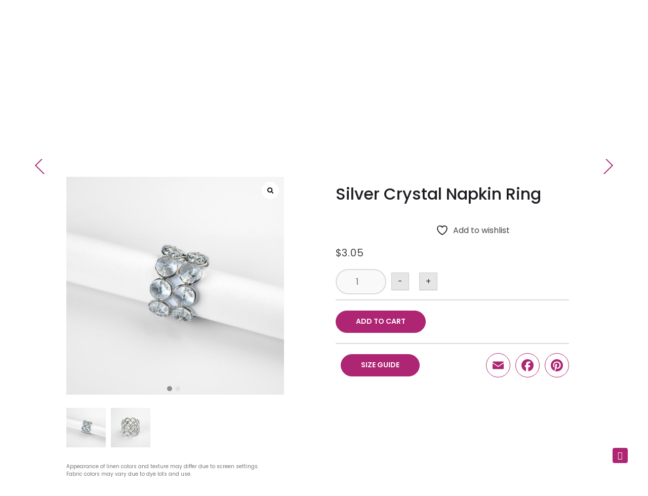

--- FILE ---
content_type: text/html; charset=UTF-8
request_url: https://overthetopinc.com/product/silver-crystal-napkin-ring/?product_cat=accessories
body_size: 22543
content:
	<!doctype html>
<html lang="en-US">
<head>
	<meta charset="UTF-8">
	<meta name="viewport" id="viewport" content="initial-scale=1.0, width=device-width, maximum-scale=1.0, user-scalable=0" />
	<link rel="profile" href="https://gmpg.org/xfn/11">
	<link rel="preconnect" href="https://fonts.googleapis.com">
    <link rel="preconnect" href="https://fonts.gstatic.com" crossorigin>
    <link href="https://fonts.googleapis.com/css2?family=Poppins:wght@300;400;500;600;700;900&display=swap" rel="stylesheet">

					<script>document.documentElement.className = document.documentElement.className + ' yes-js js_active js'</script>
			<meta name='robots' content='index, follow, max-image-preview:large, max-snippet:-1, max-video-preview:-1' />
	<style>img:is([sizes="auto" i], [sizes^="auto," i]) { contain-intrinsic-size: 3000px 1500px }</style>
	
	<!-- This site is optimized with the Yoast SEO plugin v24.8.1 - https://yoast.com/wordpress/plugins/seo/ -->
	<title>Silver Crystal Napkin Ring - Over The Top</title>
	<link rel="canonical" href="https://overthetopinc.com/product/silver-crystal-napkin-ring/" />
	<meta property="og:locale" content="en_US" />
	<meta property="og:type" content="article" />
	<meta property="og:title" content="Silver Crystal Napkin Ring - Over The Top" />
	<meta property="og:url" content="https://overthetopinc.com/product/silver-crystal-napkin-ring/" />
	<meta property="og:site_name" content="Over The Top" />
	<meta property="article:modified_time" content="2025-10-27T17:35:02+00:00" />
	<meta property="og:image" content="https://overthetopinc.com/wp-content/uploads/2023/03/Silver-Crystal-Ring_Web.jpg" />
	<meta property="og:image:width" content="2600" />
	<meta property="og:image:height" content="2600" />
	<meta property="og:image:type" content="image/jpeg" />
	<meta name="twitter:card" content="summary_large_image" />
	<meta name="twitter:label1" content="Est. reading time" />
	<meta name="twitter:data1" content="1 minute" />
	<script type="application/ld+json" class="yoast-schema-graph">{"@context":"https://schema.org","@graph":[{"@type":"WebPage","@id":"https://overthetopinc.com/product/silver-crystal-napkin-ring/","url":"https://overthetopinc.com/product/silver-crystal-napkin-ring/","name":"Silver Crystal Napkin Ring - Over The Top","isPartOf":{"@id":"https://overthetopinc.com/#website"},"primaryImageOfPage":{"@id":"https://overthetopinc.com/product/silver-crystal-napkin-ring/#primaryimage"},"image":{"@id":"https://overthetopinc.com/product/silver-crystal-napkin-ring/#primaryimage"},"thumbnailUrl":"https://overthetopinc.com/wp-content/uploads/2023/03/Silver-Crystal-Ring_Web.jpg","datePublished":"2023-03-30T14:05:59+00:00","dateModified":"2025-10-27T17:35:02+00:00","breadcrumb":{"@id":"https://overthetopinc.com/product/silver-crystal-napkin-ring/#breadcrumb"},"inLanguage":"en-US","potentialAction":[{"@type":"ReadAction","target":["https://overthetopinc.com/product/silver-crystal-napkin-ring/"]}]},{"@type":"ImageObject","inLanguage":"en-US","@id":"https://overthetopinc.com/product/silver-crystal-napkin-ring/#primaryimage","url":"https://overthetopinc.com/wp-content/uploads/2023/03/Silver-Crystal-Ring_Web.jpg","contentUrl":"https://overthetopinc.com/wp-content/uploads/2023/03/Silver-Crystal-Ring_Web.jpg","width":2600,"height":2600},{"@type":"BreadcrumbList","@id":"https://overthetopinc.com/product/silver-crystal-napkin-ring/#breadcrumb","itemListElement":[{"@type":"ListItem","position":1,"name":"Home","item":"https://overthetopinc.com/"},{"@type":"ListItem","position":2,"name":"Shop","item":"https://overthetopinc.com/shop/"},{"@type":"ListItem","position":3,"name":"Silver Crystal Napkin Ring"}]},{"@type":"WebSite","@id":"https://overthetopinc.com/#website","url":"https://overthetopinc.com/","name":"Over The Top","description":"Event Linen Rental Leaders","publisher":{"@id":"https://overthetopinc.com/#organization"},"potentialAction":[{"@type":"SearchAction","target":{"@type":"EntryPoint","urlTemplate":"https://overthetopinc.com/?s={search_term_string}"},"query-input":{"@type":"PropertyValueSpecification","valueRequired":true,"valueName":"search_term_string"}}],"inLanguage":"en-US"},{"@type":"Organization","@id":"https://overthetopinc.com/#organization","name":"Over The Top","url":"https://overthetopinc.com/","logo":{"@type":"ImageObject","inLanguage":"en-US","@id":"https://overthetopinc.com/#/schema/logo/image/","url":"https://overthetopinc.com/wp-content/uploads/2022/02/Logo.svg","contentUrl":"https://overthetopinc.com/wp-content/uploads/2022/02/Logo.svg","width":249,"height":167,"caption":"Over The Top"},"image":{"@id":"https://overthetopinc.com/#/schema/logo/image/"}}]}</script>
	<!-- / Yoast SEO plugin. -->


<link rel='dns-prefetch' href='//static.addtoany.com' />
<link rel='dns-prefetch' href='//www.googletagmanager.com' />
<link rel="alternate" type="application/rss+xml" title="Over The Top &raquo; Feed" href="https://overthetopinc.com/feed/" />
		<!-- This site uses the Google Analytics by MonsterInsights plugin v9.11.1 - Using Analytics tracking - https://www.monsterinsights.com/ -->
		<!-- Note: MonsterInsights is not currently configured on this site. The site owner needs to authenticate with Google Analytics in the MonsterInsights settings panel. -->
					<!-- No tracking code set -->
				<!-- / Google Analytics by MonsterInsights -->
		<script>
window._wpemojiSettings = {"baseUrl":"https:\/\/s.w.org\/images\/core\/emoji\/16.0.1\/72x72\/","ext":".png","svgUrl":"https:\/\/s.w.org\/images\/core\/emoji\/16.0.1\/svg\/","svgExt":".svg","source":{"concatemoji":"https:\/\/overthetopinc.com\/wp-includes\/js\/wp-emoji-release.min.js?ver=6.8.3"}};
/*! This file is auto-generated */
!function(s,n){var o,i,e;function c(e){try{var t={supportTests:e,timestamp:(new Date).valueOf()};sessionStorage.setItem(o,JSON.stringify(t))}catch(e){}}function p(e,t,n){e.clearRect(0,0,e.canvas.width,e.canvas.height),e.fillText(t,0,0);var t=new Uint32Array(e.getImageData(0,0,e.canvas.width,e.canvas.height).data),a=(e.clearRect(0,0,e.canvas.width,e.canvas.height),e.fillText(n,0,0),new Uint32Array(e.getImageData(0,0,e.canvas.width,e.canvas.height).data));return t.every(function(e,t){return e===a[t]})}function u(e,t){e.clearRect(0,0,e.canvas.width,e.canvas.height),e.fillText(t,0,0);for(var n=e.getImageData(16,16,1,1),a=0;a<n.data.length;a++)if(0!==n.data[a])return!1;return!0}function f(e,t,n,a){switch(t){case"flag":return n(e,"\ud83c\udff3\ufe0f\u200d\u26a7\ufe0f","\ud83c\udff3\ufe0f\u200b\u26a7\ufe0f")?!1:!n(e,"\ud83c\udde8\ud83c\uddf6","\ud83c\udde8\u200b\ud83c\uddf6")&&!n(e,"\ud83c\udff4\udb40\udc67\udb40\udc62\udb40\udc65\udb40\udc6e\udb40\udc67\udb40\udc7f","\ud83c\udff4\u200b\udb40\udc67\u200b\udb40\udc62\u200b\udb40\udc65\u200b\udb40\udc6e\u200b\udb40\udc67\u200b\udb40\udc7f");case"emoji":return!a(e,"\ud83e\udedf")}return!1}function g(e,t,n,a){var r="undefined"!=typeof WorkerGlobalScope&&self instanceof WorkerGlobalScope?new OffscreenCanvas(300,150):s.createElement("canvas"),o=r.getContext("2d",{willReadFrequently:!0}),i=(o.textBaseline="top",o.font="600 32px Arial",{});return e.forEach(function(e){i[e]=t(o,e,n,a)}),i}function t(e){var t=s.createElement("script");t.src=e,t.defer=!0,s.head.appendChild(t)}"undefined"!=typeof Promise&&(o="wpEmojiSettingsSupports",i=["flag","emoji"],n.supports={everything:!0,everythingExceptFlag:!0},e=new Promise(function(e){s.addEventListener("DOMContentLoaded",e,{once:!0})}),new Promise(function(t){var n=function(){try{var e=JSON.parse(sessionStorage.getItem(o));if("object"==typeof e&&"number"==typeof e.timestamp&&(new Date).valueOf()<e.timestamp+604800&&"object"==typeof e.supportTests)return e.supportTests}catch(e){}return null}();if(!n){if("undefined"!=typeof Worker&&"undefined"!=typeof OffscreenCanvas&&"undefined"!=typeof URL&&URL.createObjectURL&&"undefined"!=typeof Blob)try{var e="postMessage("+g.toString()+"("+[JSON.stringify(i),f.toString(),p.toString(),u.toString()].join(",")+"));",a=new Blob([e],{type:"text/javascript"}),r=new Worker(URL.createObjectURL(a),{name:"wpTestEmojiSupports"});return void(r.onmessage=function(e){c(n=e.data),r.terminate(),t(n)})}catch(e){}c(n=g(i,f,p,u))}t(n)}).then(function(e){for(var t in e)n.supports[t]=e[t],n.supports.everything=n.supports.everything&&n.supports[t],"flag"!==t&&(n.supports.everythingExceptFlag=n.supports.everythingExceptFlag&&n.supports[t]);n.supports.everythingExceptFlag=n.supports.everythingExceptFlag&&!n.supports.flag,n.DOMReady=!1,n.readyCallback=function(){n.DOMReady=!0}}).then(function(){return e}).then(function(){var e;n.supports.everything||(n.readyCallback(),(e=n.source||{}).concatemoji?t(e.concatemoji):e.wpemoji&&e.twemoji&&(t(e.twemoji),t(e.wpemoji)))}))}((window,document),window._wpemojiSettings);
</script>
<style id='wp-emoji-styles-inline-css'>

	img.wp-smiley, img.emoji {
		display: inline !important;
		border: none !important;
		box-shadow: none !important;
		height: 1em !important;
		width: 1em !important;
		margin: 0 0.07em !important;
		vertical-align: -0.1em !important;
		background: none !important;
		padding: 0 !important;
	}
</style>
<link rel='stylesheet' id='wp-block-library-css' href='https://overthetopinc.com/wp-includes/css/dist/block-library/style.min.css?ver=6.8.3' media='all' />
<style id='classic-theme-styles-inline-css'>
/*! This file is auto-generated */
.wp-block-button__link{color:#fff;background-color:#32373c;border-radius:9999px;box-shadow:none;text-decoration:none;padding:calc(.667em + 2px) calc(1.333em + 2px);font-size:1.125em}.wp-block-file__button{background:#32373c;color:#fff;text-decoration:none}
</style>
<link rel='stylesheet' id='jquery-selectBox-css' href='https://overthetopinc.com/wp-content/plugins/yith-woocommerce-wishlist/assets/css/jquery.selectBox.css?ver=1.2.0' media='all' />
<link rel='stylesheet' id='woocommerce_prettyPhoto_css-css' href='//overthetopinc.com/wp-content/plugins/woocommerce/assets/css/prettyPhoto.css?ver=3.1.6' media='all' />
<link rel='stylesheet' id='yith-wcwl-main-css' href='https://overthetopinc.com/wp-content/plugins/yith-woocommerce-wishlist/assets/css/style.css?ver=4.4.0' media='all' />
<style id='yith-wcwl-main-inline-css'>
 :root { --rounded-corners-radius: 16px; --color-add-to-cart-background: #333333; --color-add-to-cart-text: #FFFFFF; --color-add-to-cart-border: #333333; --color-add-to-cart-background-hover: #4F4F4F; --color-add-to-cart-text-hover: #FFFFFF; --color-add-to-cart-border-hover: #4F4F4F; --add-to-cart-rounded-corners-radius: 16px; --color-button-style-1-background: #333333; --color-button-style-1-text: #FFFFFF; --color-button-style-1-border: #333333; --color-button-style-1-background-hover: #4F4F4F; --color-button-style-1-text-hover: #FFFFFF; --color-button-style-1-border-hover: #4F4F4F; --color-button-style-2-background: #333333; --color-button-style-2-text: #FFFFFF; --color-button-style-2-border: #333333; --color-button-style-2-background-hover: #4F4F4F; --color-button-style-2-text-hover: #FFFFFF; --color-button-style-2-border-hover: #4F4F4F; --color-wishlist-table-background: #FFFFFF; --color-wishlist-table-text: #6d6c6c; --color-wishlist-table-border: #FFFFFF; --color-headers-background: #F4F4F4; --color-share-button-color: #FFFFFF; --color-share-button-color-hover: #FFFFFF; --color-fb-button-background: #39599E; --color-fb-button-background-hover: #595A5A; --color-tw-button-background: #45AFE2; --color-tw-button-background-hover: #595A5A; --color-pr-button-background: #AB2E31; --color-pr-button-background-hover: #595A5A; --color-em-button-background: #FBB102; --color-em-button-background-hover: #595A5A; --color-wa-button-background: #00A901; --color-wa-button-background-hover: #595A5A; --feedback-duration: 3s } 
 :root { --rounded-corners-radius: 16px; --color-add-to-cart-background: #333333; --color-add-to-cart-text: #FFFFFF; --color-add-to-cart-border: #333333; --color-add-to-cart-background-hover: #4F4F4F; --color-add-to-cart-text-hover: #FFFFFF; --color-add-to-cart-border-hover: #4F4F4F; --add-to-cart-rounded-corners-radius: 16px; --color-button-style-1-background: #333333; --color-button-style-1-text: #FFFFFF; --color-button-style-1-border: #333333; --color-button-style-1-background-hover: #4F4F4F; --color-button-style-1-text-hover: #FFFFFF; --color-button-style-1-border-hover: #4F4F4F; --color-button-style-2-background: #333333; --color-button-style-2-text: #FFFFFF; --color-button-style-2-border: #333333; --color-button-style-2-background-hover: #4F4F4F; --color-button-style-2-text-hover: #FFFFFF; --color-button-style-2-border-hover: #4F4F4F; --color-wishlist-table-background: #FFFFFF; --color-wishlist-table-text: #6d6c6c; --color-wishlist-table-border: #FFFFFF; --color-headers-background: #F4F4F4; --color-share-button-color: #FFFFFF; --color-share-button-color-hover: #FFFFFF; --color-fb-button-background: #39599E; --color-fb-button-background-hover: #595A5A; --color-tw-button-background: #45AFE2; --color-tw-button-background-hover: #595A5A; --color-pr-button-background: #AB2E31; --color-pr-button-background-hover: #595A5A; --color-em-button-background: #FBB102; --color-em-button-background-hover: #595A5A; --color-wa-button-background: #00A901; --color-wa-button-background-hover: #595A5A; --feedback-duration: 3s } 
</style>
<style id='global-styles-inline-css'>
:root{--wp--preset--aspect-ratio--square: 1;--wp--preset--aspect-ratio--4-3: 4/3;--wp--preset--aspect-ratio--3-4: 3/4;--wp--preset--aspect-ratio--3-2: 3/2;--wp--preset--aspect-ratio--2-3: 2/3;--wp--preset--aspect-ratio--16-9: 16/9;--wp--preset--aspect-ratio--9-16: 9/16;--wp--preset--color--black: #000000;--wp--preset--color--cyan-bluish-gray: #abb8c3;--wp--preset--color--white: #ffffff;--wp--preset--color--pale-pink: #f78da7;--wp--preset--color--vivid-red: #cf2e2e;--wp--preset--color--luminous-vivid-orange: #ff6900;--wp--preset--color--luminous-vivid-amber: #fcb900;--wp--preset--color--light-green-cyan: #7bdcb5;--wp--preset--color--vivid-green-cyan: #00d084;--wp--preset--color--pale-cyan-blue: #8ed1fc;--wp--preset--color--vivid-cyan-blue: #0693e3;--wp--preset--color--vivid-purple: #9b51e0;--wp--preset--gradient--vivid-cyan-blue-to-vivid-purple: linear-gradient(135deg,rgba(6,147,227,1) 0%,rgb(155,81,224) 100%);--wp--preset--gradient--light-green-cyan-to-vivid-green-cyan: linear-gradient(135deg,rgb(122,220,180) 0%,rgb(0,208,130) 100%);--wp--preset--gradient--luminous-vivid-amber-to-luminous-vivid-orange: linear-gradient(135deg,rgba(252,185,0,1) 0%,rgba(255,105,0,1) 100%);--wp--preset--gradient--luminous-vivid-orange-to-vivid-red: linear-gradient(135deg,rgba(255,105,0,1) 0%,rgb(207,46,46) 100%);--wp--preset--gradient--very-light-gray-to-cyan-bluish-gray: linear-gradient(135deg,rgb(238,238,238) 0%,rgb(169,184,195) 100%);--wp--preset--gradient--cool-to-warm-spectrum: linear-gradient(135deg,rgb(74,234,220) 0%,rgb(151,120,209) 20%,rgb(207,42,186) 40%,rgb(238,44,130) 60%,rgb(251,105,98) 80%,rgb(254,248,76) 100%);--wp--preset--gradient--blush-light-purple: linear-gradient(135deg,rgb(255,206,236) 0%,rgb(152,150,240) 100%);--wp--preset--gradient--blush-bordeaux: linear-gradient(135deg,rgb(254,205,165) 0%,rgb(254,45,45) 50%,rgb(107,0,62) 100%);--wp--preset--gradient--luminous-dusk: linear-gradient(135deg,rgb(255,203,112) 0%,rgb(199,81,192) 50%,rgb(65,88,208) 100%);--wp--preset--gradient--pale-ocean: linear-gradient(135deg,rgb(255,245,203) 0%,rgb(182,227,212) 50%,rgb(51,167,181) 100%);--wp--preset--gradient--electric-grass: linear-gradient(135deg,rgb(202,248,128) 0%,rgb(113,206,126) 100%);--wp--preset--gradient--midnight: linear-gradient(135deg,rgb(2,3,129) 0%,rgb(40,116,252) 100%);--wp--preset--font-size--small: 13px;--wp--preset--font-size--medium: 20px;--wp--preset--font-size--large: 36px;--wp--preset--font-size--x-large: 42px;--wp--preset--font-family--inter: "Inter", sans-serif;--wp--preset--font-family--cardo: Cardo;--wp--preset--spacing--20: 0.44rem;--wp--preset--spacing--30: 0.67rem;--wp--preset--spacing--40: 1rem;--wp--preset--spacing--50: 1.5rem;--wp--preset--spacing--60: 2.25rem;--wp--preset--spacing--70: 3.38rem;--wp--preset--spacing--80: 5.06rem;--wp--preset--shadow--natural: 6px 6px 9px rgba(0, 0, 0, 0.2);--wp--preset--shadow--deep: 12px 12px 50px rgba(0, 0, 0, 0.4);--wp--preset--shadow--sharp: 6px 6px 0px rgba(0, 0, 0, 0.2);--wp--preset--shadow--outlined: 6px 6px 0px -3px rgba(255, 255, 255, 1), 6px 6px rgba(0, 0, 0, 1);--wp--preset--shadow--crisp: 6px 6px 0px rgba(0, 0, 0, 1);}:where(.is-layout-flex){gap: 0.5em;}:where(.is-layout-grid){gap: 0.5em;}body .is-layout-flex{display: flex;}.is-layout-flex{flex-wrap: wrap;align-items: center;}.is-layout-flex > :is(*, div){margin: 0;}body .is-layout-grid{display: grid;}.is-layout-grid > :is(*, div){margin: 0;}:where(.wp-block-columns.is-layout-flex){gap: 2em;}:where(.wp-block-columns.is-layout-grid){gap: 2em;}:where(.wp-block-post-template.is-layout-flex){gap: 1.25em;}:where(.wp-block-post-template.is-layout-grid){gap: 1.25em;}.has-black-color{color: var(--wp--preset--color--black) !important;}.has-cyan-bluish-gray-color{color: var(--wp--preset--color--cyan-bluish-gray) !important;}.has-white-color{color: var(--wp--preset--color--white) !important;}.has-pale-pink-color{color: var(--wp--preset--color--pale-pink) !important;}.has-vivid-red-color{color: var(--wp--preset--color--vivid-red) !important;}.has-luminous-vivid-orange-color{color: var(--wp--preset--color--luminous-vivid-orange) !important;}.has-luminous-vivid-amber-color{color: var(--wp--preset--color--luminous-vivid-amber) !important;}.has-light-green-cyan-color{color: var(--wp--preset--color--light-green-cyan) !important;}.has-vivid-green-cyan-color{color: var(--wp--preset--color--vivid-green-cyan) !important;}.has-pale-cyan-blue-color{color: var(--wp--preset--color--pale-cyan-blue) !important;}.has-vivid-cyan-blue-color{color: var(--wp--preset--color--vivid-cyan-blue) !important;}.has-vivid-purple-color{color: var(--wp--preset--color--vivid-purple) !important;}.has-black-background-color{background-color: var(--wp--preset--color--black) !important;}.has-cyan-bluish-gray-background-color{background-color: var(--wp--preset--color--cyan-bluish-gray) !important;}.has-white-background-color{background-color: var(--wp--preset--color--white) !important;}.has-pale-pink-background-color{background-color: var(--wp--preset--color--pale-pink) !important;}.has-vivid-red-background-color{background-color: var(--wp--preset--color--vivid-red) !important;}.has-luminous-vivid-orange-background-color{background-color: var(--wp--preset--color--luminous-vivid-orange) !important;}.has-luminous-vivid-amber-background-color{background-color: var(--wp--preset--color--luminous-vivid-amber) !important;}.has-light-green-cyan-background-color{background-color: var(--wp--preset--color--light-green-cyan) !important;}.has-vivid-green-cyan-background-color{background-color: var(--wp--preset--color--vivid-green-cyan) !important;}.has-pale-cyan-blue-background-color{background-color: var(--wp--preset--color--pale-cyan-blue) !important;}.has-vivid-cyan-blue-background-color{background-color: var(--wp--preset--color--vivid-cyan-blue) !important;}.has-vivid-purple-background-color{background-color: var(--wp--preset--color--vivid-purple) !important;}.has-black-border-color{border-color: var(--wp--preset--color--black) !important;}.has-cyan-bluish-gray-border-color{border-color: var(--wp--preset--color--cyan-bluish-gray) !important;}.has-white-border-color{border-color: var(--wp--preset--color--white) !important;}.has-pale-pink-border-color{border-color: var(--wp--preset--color--pale-pink) !important;}.has-vivid-red-border-color{border-color: var(--wp--preset--color--vivid-red) !important;}.has-luminous-vivid-orange-border-color{border-color: var(--wp--preset--color--luminous-vivid-orange) !important;}.has-luminous-vivid-amber-border-color{border-color: var(--wp--preset--color--luminous-vivid-amber) !important;}.has-light-green-cyan-border-color{border-color: var(--wp--preset--color--light-green-cyan) !important;}.has-vivid-green-cyan-border-color{border-color: var(--wp--preset--color--vivid-green-cyan) !important;}.has-pale-cyan-blue-border-color{border-color: var(--wp--preset--color--pale-cyan-blue) !important;}.has-vivid-cyan-blue-border-color{border-color: var(--wp--preset--color--vivid-cyan-blue) !important;}.has-vivid-purple-border-color{border-color: var(--wp--preset--color--vivid-purple) !important;}.has-vivid-cyan-blue-to-vivid-purple-gradient-background{background: var(--wp--preset--gradient--vivid-cyan-blue-to-vivid-purple) !important;}.has-light-green-cyan-to-vivid-green-cyan-gradient-background{background: var(--wp--preset--gradient--light-green-cyan-to-vivid-green-cyan) !important;}.has-luminous-vivid-amber-to-luminous-vivid-orange-gradient-background{background: var(--wp--preset--gradient--luminous-vivid-amber-to-luminous-vivid-orange) !important;}.has-luminous-vivid-orange-to-vivid-red-gradient-background{background: var(--wp--preset--gradient--luminous-vivid-orange-to-vivid-red) !important;}.has-very-light-gray-to-cyan-bluish-gray-gradient-background{background: var(--wp--preset--gradient--very-light-gray-to-cyan-bluish-gray) !important;}.has-cool-to-warm-spectrum-gradient-background{background: var(--wp--preset--gradient--cool-to-warm-spectrum) !important;}.has-blush-light-purple-gradient-background{background: var(--wp--preset--gradient--blush-light-purple) !important;}.has-blush-bordeaux-gradient-background{background: var(--wp--preset--gradient--blush-bordeaux) !important;}.has-luminous-dusk-gradient-background{background: var(--wp--preset--gradient--luminous-dusk) !important;}.has-pale-ocean-gradient-background{background: var(--wp--preset--gradient--pale-ocean) !important;}.has-electric-grass-gradient-background{background: var(--wp--preset--gradient--electric-grass) !important;}.has-midnight-gradient-background{background: var(--wp--preset--gradient--midnight) !important;}.has-small-font-size{font-size: var(--wp--preset--font-size--small) !important;}.has-medium-font-size{font-size: var(--wp--preset--font-size--medium) !important;}.has-large-font-size{font-size: var(--wp--preset--font-size--large) !important;}.has-x-large-font-size{font-size: var(--wp--preset--font-size--x-large) !important;}
:where(.wp-block-post-template.is-layout-flex){gap: 1.25em;}:where(.wp-block-post-template.is-layout-grid){gap: 1.25em;}
:where(.wp-block-columns.is-layout-flex){gap: 2em;}:where(.wp-block-columns.is-layout-grid){gap: 2em;}
:root :where(.wp-block-pullquote){font-size: 1.5em;line-height: 1.6;}
</style>
<link rel='stylesheet' id='contact-form-7-css' href='https://overthetopinc.com/wp-content/plugins/contact-form-7/includes/css/styles.css?ver=6.0.5' media='all' />
<link rel='stylesheet' id='woof-css' href='https://overthetopinc.com/wp-content/plugins/woocommerce-products-filter/css/front.css?ver=2.2.4.2' media='all' />
<link rel='stylesheet' id='chosen-drop-down-css' href='https://overthetopinc.com/wp-content/plugins/woocommerce-products-filter/js/chosen/chosen.min.css?ver=2.2.4.2' media='all' />
<link rel='stylesheet' id='malihu-custom-scrollbar-css' href='https://overthetopinc.com/wp-content/plugins/woocommerce-products-filter/js/malihu-custom-scrollbar/jquery.mCustomScrollbar.css?ver=2.2.4.2' media='all' />
<link rel='stylesheet' id='woocommerce-layout-css' href='https://overthetopinc.com/wp-content/plugins/woocommerce/assets/css/woocommerce-layout.css?ver=9.7.1' media='all' />
<link rel='stylesheet' id='woocommerce-smallscreen-css' href='https://overthetopinc.com/wp-content/plugins/woocommerce/assets/css/woocommerce-smallscreen.css?ver=9.7.1' media='only screen and (max-width: 768px)' />
<link rel='stylesheet' id='woocommerce-general-css' href='https://overthetopinc.com/wp-content/plugins/woocommerce/assets/css/woocommerce.css?ver=9.7.1' media='all' />
<style id='woocommerce-inline-inline-css'>
.woocommerce form .form-row .required { visibility: visible; }
</style>
<link rel='stylesheet' id='brands-styles-css' href='https://overthetopinc.com/wp-content/plugins/woocommerce/assets/css/brands.css?ver=9.7.1' media='all' />
<link rel='stylesheet' id='overthetop-style-css' href='https://overthetopinc.com/wp-content/themes/overthetop/style.css?ver=1.0.0' media='all' />
<link rel='stylesheet' id='bootstrap-css' href='https://overthetopinc.com/wp-content/themes/overthetop/assets/css/bootstrap.min.css?ver=6.8.3' media='all' />
<link rel='stylesheet' id='carousel-css' href='https://overthetopinc.com/wp-content/themes/overthetop/assets/css/owl.carousel.min.css?ver=6.8.3' media='all' />
<link rel='stylesheet' id='carousel-theme-css' href='https://overthetopinc.com/wp-content/themes/overthetop/assets/css/owl.theme.default.min.css?ver=6.8.3' media='all' />
<link rel='stylesheet' id='fancybox-css' href='https://overthetopinc.com/wp-content/themes/overthetop/assets/css/jquery.fancybox.min.css?ver=6.8.3' media='all' />
<link rel='stylesheet' id='overthetop-theme-css' href='https://overthetopinc.com/wp-content/uploads/wp-less/overthetop/assets/css/theme-b7895e5bd3.css' media='all' />
<link rel='stylesheet' id='overthetop-home-css' href='https://overthetopinc.com/wp-content/uploads/wp-less/overthetop/assets/css/pages/home-ccfe7307cf.css' media='all' />
<link rel='stylesheet' id='overthetop-shipping-css' href='https://overthetopinc.com/wp-content/uploads/wp-less/overthetop/assets/css/pages/shipping-48ec62b018.css' media='all' />
<link rel='stylesheet' id='overthetop-faq-css' href='https://overthetopinc.com/wp-content/uploads/wp-less/overthetop/assets/css/pages/faq-4fb9004e1d.css' media='all' />
<link rel='stylesheet' id='overthetop-about-css' href='https://overthetopinc.com/wp-content/uploads/wp-less/overthetop/assets/css/pages/about-d8400ee295.css' media='all' />
<link rel='stylesheet' id='overthetop-contact-css' href='https://overthetopinc.com/wp-content/uploads/wp-less/overthetop/assets/css/pages/contact-426d4a0abb.css' media='all' />
<link rel='stylesheet' id='overthetop-request-quote-css' href='https://overthetopinc.com/wp-content/uploads/wp-less/overthetop/assets/css/pages/request-quote-0ba6be4cd4.css' media='all' />
<link rel='stylesheet' id='overthetop-checkout-css' href='https://overthetopinc.com/wp-content/uploads/wp-less/overthetop/assets/css/pages/checkout-ead9ca668d.css' media='all' />
<link rel='stylesheet' id='overthetop-plp-css' href='https://overthetopinc.com/wp-content/uploads/wp-less/overthetop/assets/css/pages/plp-2b12ec1f20.css' media='all' />
<link rel='stylesheet' id='overthetop-blog-css' href='https://overthetopinc.com/wp-content/uploads/wp-less/overthetop/assets/css/pages/blog-19af8b05c3.css' media='all' />
<link rel='stylesheet' id='overthetop-pdp-css' href='https://overthetopinc.com/wp-content/uploads/wp-less/overthetop/assets/css/pages/pdp-c08a4b28a8.css' media='all' />
<link rel='stylesheet' id='overthetop-mobile-css' href='https://overthetopinc.com/wp-content/uploads/wp-less/overthetop/assets/css/mobile-182fefcd3b.css' media='all' />
<link rel='stylesheet' id='overthetop-tablet-css' href='https://overthetopinc.com/wp-content/uploads/wp-less/overthetop/assets/css/tablet-89db010e07.css' media='all' />
<link rel='stylesheet' id='overthetop-woocommerce-style-css' href='https://overthetopinc.com/wp-content/themes/overthetop/woocommerce.css?ver=1.0.0' media='all' />
<style id='overthetop-woocommerce-style-inline-css'>
@font-face {
			font-family: "star";
			src: url("https://overthetopinc.com/wp-content/plugins/woocommerce/assets/fonts/star.eot");
			src: url("https://overthetopinc.com/wp-content/plugins/woocommerce/assets/fonts/star.eot?#iefix") format("embedded-opentype"),
				url("https://overthetopinc.com/wp-content/plugins/woocommerce/assets/fonts/star.woff") format("woff"),
				url("https://overthetopinc.com/wp-content/plugins/woocommerce/assets/fonts/star.ttf") format("truetype"),
				url("https://overthetopinc.com/wp-content/plugins/woocommerce/assets/fonts/star.svg#star") format("svg");
			font-weight: normal;
			font-style: normal;
		}
</style>
<link rel='stylesheet' id='addtoany-css' href='https://overthetopinc.com/wp-content/plugins/add-to-any/addtoany.min.css?ver=1.16' media='all' />
<link rel='stylesheet' id='sp_wcgs-fontello-fontende-icons-css' href='https://overthetopinc.com/wp-content/plugins/gallery-slider-for-woocommerce/public/css/fontello.min.css?ver=2.2.0' media='all' />
<link rel='stylesheet' id='wcgs-swiper-css' href='https://overthetopinc.com/wp-content/plugins/gallery-slider-for-woocommerce/public/css/swiper.min.css?ver=2.2.0' media='all' />
<link rel='stylesheet' id='wcgs-fancybox-css' href='https://overthetopinc.com/wp-content/plugins/gallery-slider-for-woocommerce/public/css/jquery.fancybox.min.css?ver=2.2.0' media='all' />
<link rel='stylesheet' id='woo-gallery-slider-css' href='https://overthetopinc.com/wp-content/plugins/gallery-slider-for-woocommerce/public/css/woo-gallery-slider-public.min.css?ver=2.2.0' media='all' />
<style id='woo-gallery-slider-inline-css'>
#wpgs-gallery .gallery-navigation-carousel-wrapper {-ms-flex-order: 2 !important;order: 2 !important;margin-top: 10px;;}#wpgs-gallery .wcgs-carousel .wcgs-spswiper-arrow {font-size: 16px;}#wpgs-gallery .wcgs-carousel .wcgs-spswiper-arrow:before,#wpgs-gallery .wcgs-carousel .wcgs-spswiper-arrow:before {font-size: 16px;color: #fff;line-height: unset;}#wpgs-gallery.wcgs-woocommerce-product-gallery .wcgs-carousel .wcgs-slider-image {border-radius: 0px;}#wpgs-gallery .wcgs-carousel .wcgs-spswiper-arrow,#wpgs-gallery .wcgs-carousel .wcgs-spswiper-arrow{background-color: rgba(0, 0, 0, .5);border-radius: 0px;}#wpgs-gallery .wcgs-carousel .wcgs-spswiper-arrow:hover, #wpgs-gallery .wcgs-carousel .wcgs-spswiper-arrow:hover {background-color: rgba(0, 0, 0, .85);}#wpgs-gallery .wcgs-carousel .wcgs-spswiper-arrow:hover::before, #wpgs-gallery .wcgs-carousel .wcgs-spswiper-arrow:hover::before{ color: #fff;}#wpgs-gallery .spswiper-pagination .spswiper-pagination-bullet {background-color: rgba(115, 119, 121, 0.5);}#wpgs-gallery .spswiper-pagination .spswiper-pagination-bullet.spswiper-pagination-bullet-active {background-color: rgba(115, 119, 121, 0.8);}#wpgs-gallery .wcgs-lightbox .sp_wgs-lightbox {color: #000000;background-color: #ffffff;font-size: px;}#wpgs-gallery .wcgs-lightbox .sp_wgs-lightbox:hover {color: #ffffff;background-color: rgba(0, 0, 0, 0.8);}#wpgs-gallery .gallery-navigation-carousel .wcgs-spswiper-arrow {background-color: rgba(0, 0, 0, 0.5);}#wpgs-gallery .gallery-navigation-carousel .wcgs-spswiper-arrow:before{font-size: 12px;color: #fff;}#wpgs-gallery .gallery-navigation-carousel .wcgs-spswiper-arrow:hover {background-color: rgba(0, 0, 0, 0.8);}#wpgs-gallery .gallery-navigation-carousel .wcgs-spswiper-arrow:hover::before{color: #fff;}#wpgs-gallery .wcgs-thumb.spswiper-slide-thumb-active.wcgs-thumb img {border: 0px solid #5EABC1;}#wpgs-gallery .wcgs-thumb.spswiper-slide:hover img,#wpgs-gallery .wcgs-thumb.spswiper-slide-thumb-active.wcgs-thumb:hover img {border-color: #5EABC1;}#wpgs-gallery .wcgs-thumb.spswiper-slide img {border: 0px solid #dddddd;border-radius: 0px;}#wpgs-gallery {margin-bottom: 30px;max-width: 50%;}#wpgs-gallery .gallery-navigation-carousel.vertical .wcgs-thumb {padding: 0 0px;}.fancybox-caption__body {color: #ffffff;font-size: 14px;}.fancybox-bg {background: #1e1e1e !important;}
</style>
<script id="gtmkit-js-before" data-cfasync="false" data-nowprocket="" data-cookieconsent="ignore">
		window.gtmkit_settings = {"datalayer_name":"dataLayer","console_log":false,"wc":{"use_sku":false,"pid_prefix":"","add_shipping_info":{"config":1},"add_payment_info":{"config":1},"view_item":{"config":0},"view_item_list":{"config":0},"wishlist":false,"css_selectors":{"product_list_select_item":".products .product:not(.product-category) a:not(.add_to_cart_button.ajax_add_to_cart,.add_to_wishlist),.wc-block-grid__products li:not(.product-category) a:not(.add_to_cart_button.ajax_add_to_cart,.add_to_wishlist),.woocommerce-grouped-product-list-item__label a:not(.add_to_wishlist)","product_list_element":".product,.wc-block-grid__product","product_list_exclude":"","product_list_add_to_cart":".add_to_cart_button.ajax_add_to_cart:not(.single_add_to_cart_button)"},"text":{"wp-block-handpicked-products":"Handpicked Products","wp-block-product-best-sellers":"Best Sellers","wp-block-product-category":"Product Category","wp-block-product-new":"New Products","wp-block-product-on-sale":"Products On Sale","wp-block-products-by-attribute":"Products By Attribute","wp-block-product-tag":"Product Tag","wp-block-product-top-rated":"Top Rated Products","shipping-tier-not-found":"Shipping tier not found","payment-method-not-found":"Payment method not found"}}};
		window.gtmkit_data = {"wc":{"currency":"USD","is_cart":false,"is_checkout":false,"blocks":{}}};
		window.dataLayer = window.dataLayer || [];
				
</script>
<script src="https://overthetopinc.com/wp-includes/js/jquery/jquery.min.js?ver=3.7.1" id="jquery-core-js"></script>
<script src="https://overthetopinc.com/wp-includes/js/jquery/jquery-migrate.min.js?ver=3.4.1" id="jquery-migrate-js"></script>
<script id="addtoany-core-js-before">
window.a2a_config=window.a2a_config||{};a2a_config.callbacks=[];a2a_config.overlays=[];a2a_config.templates={};
a2a_config.icon_color="transparent";
</script>
<script defer src="https://static.addtoany.com/menu/page.js" id="addtoany-core-js"></script>
<script defer src="https://overthetopinc.com/wp-content/plugins/add-to-any/addtoany.min.js?ver=1.1" id="addtoany-jquery-js"></script>
<script src="https://overthetopinc.com/wp-content/plugins/woocommerce/assets/js/jquery-blockui/jquery.blockUI.min.js?ver=2.7.0-wc.9.7.1" id="jquery-blockui-js" defer data-wp-strategy="defer"></script>
<script id="wc-add-to-cart-js-extra">
var wc_add_to_cart_params = {"ajax_url":"\/wp-admin\/admin-ajax.php","wc_ajax_url":"\/?wc-ajax=%%endpoint%%","i18n_view_cart":"View cart","cart_url":"https:\/\/overthetopinc.com\/cart\/","is_cart":"","cart_redirect_after_add":"no"};
</script>
<script src="https://overthetopinc.com/wp-content/plugins/woocommerce/assets/js/frontend/add-to-cart.min.js?ver=9.7.1" id="wc-add-to-cart-js" defer data-wp-strategy="defer"></script>
<script id="wc-single-product-js-extra">
var wc_single_product_params = {"i18n_required_rating_text":"Please select a rating","i18n_rating_options":["1 of 5 stars","2 of 5 stars","3 of 5 stars","4 of 5 stars","5 of 5 stars"],"i18n_product_gallery_trigger_text":"View full-screen image gallery","review_rating_required":"yes","flexslider":{"rtl":false,"animation":"slide","smoothHeight":true,"directionNav":false,"controlNav":"thumbnails","slideshow":false,"animationSpeed":500,"animationLoop":false,"allowOneSlide":false},"zoom_enabled":"","zoom_options":[],"photoswipe_enabled":"","photoswipe_options":{"shareEl":false,"closeOnScroll":false,"history":false,"hideAnimationDuration":0,"showAnimationDuration":0},"flexslider_enabled":""};
</script>
<script src="https://overthetopinc.com/wp-content/plugins/woocommerce/assets/js/frontend/single-product.min.js?ver=9.7.1" id="wc-single-product-js" defer data-wp-strategy="defer"></script>
<script src="https://overthetopinc.com/wp-content/plugins/woocommerce/assets/js/js-cookie/js.cookie.min.js?ver=2.1.4-wc.9.7.1" id="js-cookie-js" defer data-wp-strategy="defer"></script>
<script id="woocommerce-js-extra">
var woocommerce_params = {"ajax_url":"\/wp-admin\/admin-ajax.php","wc_ajax_url":"\/?wc-ajax=%%endpoint%%","i18n_password_show":"Show password","i18n_password_hide":"Hide password"};
</script>
<script src="https://overthetopinc.com/wp-content/plugins/woocommerce/assets/js/frontend/woocommerce.min.js?ver=9.7.1" id="woocommerce-js" defer data-wp-strategy="defer"></script>
<script id="gtmkit-container-js-after" data-cfasync="false" data-nowprocket="" data-cookieconsent="ignore">
/* Google Tag Manager */
(function(w,d,s,l,i){w[l]=w[l]||[];w[l].push({'gtm.start':
new Date().getTime(),event:'gtm.js'});var f=d.getElementsByTagName(s)[0],
j=d.createElement(s),dl=l!='dataLayer'?'&l='+l:'';j.async=true;j.src=
'https://www.googletagmanager.com/gtm.js?id='+i+dl;f.parentNode.insertBefore(j,f);
})(window,document,'script','dataLayer','GTM-M7T3LP4C');
/* End Google Tag Manager */
</script>
<script src="https://overthetopinc.com/wp-content/plugins/gtm-kit/assets/integration/woocommerce.js?ver=2.4.1" id="gtmkit-woocommerce-js" defer data-wp-strategy="defer"></script>
<script src="https://overthetopinc.com/wp-content/plugins/gtm-kit/assets/integration/contact-form-7.js?ver=2.4.1" id="gtmkit-cf7-js" defer data-wp-strategy="defer"></script>
<script id="gtmkit-datalayer-js-before" data-cfasync="false" data-nowprocket="" data-cookieconsent="ignore">
const gtmkit_dataLayer_content = {"pageType":"product-page","productType":"simple","event":"view_item","ecommerce":{"items":[{"id":"60998","item_id":"60998","item_name":"Silver Crystal Napkin Ring","currency":"USD","price":3.05,"item_category":"Accessories"}],"value":3.05,"currency":"USD"}};
dataLayer.push( gtmkit_dataLayer_content );
</script>
<!-- Google Analytics Code Snippet By GA4WP --><script async src="https://www.googletagmanager.com/gtag/js?id=G-33Y8W142WE"></script>
		<script>
		  window.dataLayer = window.dataLayer || [];
		  function gtag(){dataLayer.push(arguments);}
		  gtag('js', new Date());gtag('config', 'G-33Y8W142WE', {'link_attribution': true,'anonymize_ip': true});</script> <!- end of Google Analytics Code Snippet by GA4WP--><link rel="https://api.w.org/" href="https://overthetopinc.com/wp-json/" /><link rel="alternate" title="JSON" type="application/json" href="https://overthetopinc.com/wp-json/wp/v2/product/60998" /><link rel="EditURI" type="application/rsd+xml" title="RSD" href="https://overthetopinc.com/xmlrpc.php?rsd" />
<link rel='shortlink' href='https://overthetopinc.com/?p=60998' />
<link rel="alternate" title="oEmbed (JSON)" type="application/json+oembed" href="https://overthetopinc.com/wp-json/oembed/1.0/embed?url=https%3A%2F%2Foverthetopinc.com%2Fproduct%2Fsilver-crystal-napkin-ring%2F%3Ffilter_cat%3Daccessories" />
<link rel="alternate" title="oEmbed (XML)" type="text/xml+oembed" href="https://overthetopinc.com/wp-json/oembed/1.0/embed?url=https%3A%2F%2Foverthetopinc.com%2Fproduct%2Fsilver-crystal-napkin-ring%2F%3Ffilter_cat%3Daccessories&#038;format=xml" />
	<noscript><style>.woocommerce-product-gallery{ opacity: 1 !important; }</style></noscript>
	<link rel="preconnect" href="//code.tidio.co"><style class='wp-fonts-local'>
@font-face{font-family:Inter;font-style:normal;font-weight:300 900;font-display:fallback;src:url('https://overthetopinc.com/wp-content/plugins/woocommerce/assets/fonts/Inter-VariableFont_slnt,wght.woff2') format('woff2');font-stretch:normal;}
@font-face{font-family:Cardo;font-style:normal;font-weight:400;font-display:fallback;src:url('https://overthetopinc.com/wp-content/plugins/woocommerce/assets/fonts/cardo_normal_400.woff2') format('woff2');}
</style>
<link rel="icon" href="https://overthetopinc.com/wp-content/uploads/2022/04/Favicon-32.png" sizes="32x32" />
<link rel="icon" href="https://overthetopinc.com/wp-content/uploads/2022/04/Favicon-32.png" sizes="192x192" />
<link rel="apple-touch-icon" href="https://overthetopinc.com/wp-content/uploads/2022/04/Favicon-32.png" />
<meta name="msapplication-TileImage" content="https://overthetopinc.com/wp-content/uploads/2022/04/Favicon-32.png" />
        <script type="text/javascript">
            var woof_is_permalink =1;

            var woof_shop_page = "";
        
            var woof_really_curr_tax = {};
            var woof_current_page_link = location.protocol + '//' + location.host + location.pathname;
            /*lets remove pagination from woof_current_page_link*/
            woof_current_page_link = woof_current_page_link.replace(/\page\/[0-9]+/, "");
                            woof_current_page_link = "https://overthetopinc.com/shop/";
                            var woof_link = 'https://overthetopinc.com/wp-content/plugins/woocommerce-products-filter/';

                </script>

                <script>

            var woof_ajaxurl = "https://overthetopinc.com/wp-admin/admin-ajax.php";

            var woof_lang = {
                'orderby': "orderby",
                'date': "date",
                'perpage': "per page",
                'pricerange': "price range",
                'menu_order': "menu order",
                'popularity': "popularity",
                'rating': "rating",
                'price': "price low to high",
                'price-desc': "price high to low"
            };

            if (typeof woof_lang_custom == 'undefined') {
                var woof_lang_custom = {};/*!!important*/
            }


            var woof_is_mobile = 0;
        


            var woof_show_price_search_button = 0;
            var woof_show_price_search_type = 0;
        
            var woof_show_price_search_type = 0;

            var swoof_search_slug = "swoof";

        
            var icheck_skin = {};
                        icheck_skin = 'none';
        
            var is_woof_use_chosen =1;

        

            var woof_current_values = '{"product_cat":"accessories"}';

            var woof_lang_loading = "Loading ...";

        
            var woof_lang_show_products_filter = "show products filter";
            var woof_lang_hide_products_filter = "hide products filter";
            var woof_lang_pricerange = "price range";

            var woof_use_beauty_scroll =1;

            var woof_autosubmit =1;
            var woof_ajaxurl = "https://overthetopinc.com/wp-admin/admin-ajax.php";
            /*var woof_submit_link = "";*/
            var woof_is_ajax = 0;
            var woof_ajax_redraw = 0;
            var woof_ajax_page_num =1;
            var woof_ajax_first_done = false;
            var woof_checkboxes_slide_flag = false;


            /*toggles*/
            var woof_toggle_type = "text";

            var woof_toggle_closed_text = "-";
            var woof_toggle_opened_text = "+";

            var woof_toggle_closed_image = "https://overthetopinc.com/wp-content/plugins/woocommerce-products-filter/img/plus3.png";
            var woof_toggle_opened_image = "https://overthetopinc.com/wp-content/plugins/woocommerce-products-filter/img/minus3.png";


            /*indexes which can be displayed in red buttons panel*/
                    var woof_accept_array = ["min_price", "orderby", "perpage", "min_rating","collections","fabrics","colors","product_brand","product_visibility","product_cat","product_tag","pa_size"];

                    /*for extensions*/
            var woof_ext_init_functions = null;
        

        
            var woof_overlay_skin = "default";

            jQuery(function () {
                try
                {
                    woof_current_values = jQuery.parseJSON(woof_current_values);
                } catch (e)
                {
                    woof_current_values = null;
                }
                if (woof_current_values == null || woof_current_values.length == 0) {
                    woof_current_values = {};
                }

            });

            function woof_js_after_ajax_done() {
                jQuery(document).trigger('woof_ajax_done');
                    }
        </script>
        </head>

<body class="wp-singular product-template-default single single-product postid-60998 wp-custom-logo wp-theme-overthetop theme-overthetop woocommerce woocommerce-page woocommerce-no-js no-sidebar woocommerce-active wcgs-gallery-slider">
<div id="page" class="site">
	<a class="skip-link screen-reader-text" href="#primary">Skip to content</a>

	<header id="masthead" class="site-header">
    	
    	<div class="header_top">
        	<div class="container">
            	<div class="header_socials">
                	<ul>
                    	<li><a target="_blank" class="co_general_facebook" href="https://www.facebook.com/overthetopinc">
    					<i><svg width="14px" height="25px" aria-hidden="true" focusable="false" data-prefix="fab" data-icon="facebook-f" class="svg-inline--fa fa-facebook-f fa-w-10" role="img" xmlns="http://www.w3.org/2000/svg" viewBox="0 0 320 512"><path fill="currentColor" d="M279.14 288l14.22-92.66h-88.91v-60.13c0-25.35 12.42-50.06 52.24-50.06h40.42V6.26S260.43 0 225.36 0c-73.22 0-121.08 44.38-121.08 124.72v70.62H22.89V288h81.39v224h100.17V288z"></path></svg></i>
    					</a></li>
                    	<li><a target="_blank" class="co_general_instagram" href="https://www.instagram.com/overthetoprentallinens/">
    					<i><svg width="22px" height="21px" aria-hidden="true" focusable="false" data-prefix="fab" data-icon="instagram" class="svg-inline--fa fa-instagram fa-w-14" role="img" xmlns="http://www.w3.org/2000/svg" viewBox="0 0 448 512"><path fill="currentColor" d="M224.1 141c-63.6 0-114.9 51.3-114.9 114.9s51.3 114.9 114.9 114.9S339 319.5 339 255.9 287.7 141 224.1 141zm0 189.6c-41.1 0-74.7-33.5-74.7-74.7s33.5-74.7 74.7-74.7 74.7 33.5 74.7 74.7-33.6 74.7-74.7 74.7zm146.4-194.3c0 14.9-12 26.8-26.8 26.8-14.9 0-26.8-12-26.8-26.8s12-26.8 26.8-26.8 26.8 12 26.8 26.8zm76.1 27.2c-1.7-35.9-9.9-67.7-36.2-93.9-26.2-26.2-58-34.4-93.9-36.2-37-2.1-147.9-2.1-184.9 0-35.8 1.7-67.6 9.9-93.9 36.1s-34.4 58-36.2 93.9c-2.1 37-2.1 147.9 0 184.9 1.7 35.9 9.9 67.7 36.2 93.9s58 34.4 93.9 36.2c37 2.1 147.9 2.1 184.9 0 35.9-1.7 67.7-9.9 93.9-36.2 26.2-26.2 34.4-58 36.2-93.9 2.1-37 2.1-147.8 0-184.8zM398.8 388c-7.8 19.6-22.9 34.7-42.6 42.6-29.5 11.7-99.5 9-132.1 9s-102.7 2.6-132.1-9c-19.6-7.8-34.7-22.9-42.6-42.6-11.7-29.5-9-99.5-9-132.1s-2.6-102.7 9-132.1c7.8-19.6 22.9-34.7 42.6-42.6 29.5-11.7 99.5-9 132.1-9s102.7-2.6 132.1 9c19.6 7.8 34.7 22.9 42.6 42.6 11.7 29.5 9 99.5 9 132.1s2.7 102.7-9 132.1z"></path></svg></i>
    					</a></li>
                	</ul>
					<p class="co_general_text"> From seam to seam we’ve got you covered</p>
            	</div>
        	
        		<div class="co_desktop">
					<ul id="menu-header-top-right" class="header_menu_top"><li id="menu-item-33" class="menu-item menu-item-type-post_type menu-item-object-page menu-item-33"><a href="https://overthetopinc.com/contact-us/">Contact Us</a></li>
<li id="menu-item-34" class="menu-item menu-item-type-custom menu-item-object-custom menu-item-34"><a href="/blog/">Blog</a></li>
<li id="menu-item-72261" class="menu-item menu-item-type-custom menu-item-object-custom menu-item-72261"><a target="_blank" href="https://www.overthetopinc.com/wp-content/uploads/2023/06/OTT_Linen_Chart_6-26-23.pdf">Linen Size Guide</a></li>
<li id="menu-item-32" class="menu-item menu-item-type-post_type menu-item-object-page menu-item-32"><a href="https://overthetopinc.com/over-the-top-faq/">FAQ</a></li>
<li id="menu-item-15" class="co_my_account menu-item menu-item-type-post_type menu-item-object-page menu-item-15"><a href="https://overthetopinc.com/my-account/">My account</a></li>
<li id="menu-item-245" class="co_my_wishlist menu-item menu-item-type-post_type menu-item-object-page menu-item-245"><a href="https://overthetopinc.com/wishlist/">My Wishlist</a></li>
<li><a class="cart-icon" href="https://overthetopinc.com/cart/">Cart </a></li></ul>				</div>
				<div class="co_mobile">
					<ul>
						<li><a href="/my-account/"><svg xmlns="http://www.w3.org/2000/svg" xmlns:xlink="http://www.w3.org/1999/xlink" width="9.94" height="14" viewBox="0 0 9.94 14">
  <defs>
    <style>
      .cls-1 {
        fill: #fff;
        fill-rule: evenodd;
        filter: url(#filter);
      }
    </style>
    <filter id="filter" x="1545.56" y="277" width="9.94" height="14" filterUnits="userSpaceOnUse">
      <feFlood result="flood" flood-color="#fff"/>
      <feComposite result="composite" operator="in" in2="SourceGraphic"/>
      <feBlend result="blend" in2="SourceGraphic"/>
    </filter>
  </defs>
  <path id="User" class="cls-1" d="M1552.84,282.41a3.135,3.135,0,0,0-.02-4.477,3.279,3.279,0,0,0-4.58,0,3.135,3.135,0,0,0-.02,4.477,4.567,4.567,0,0,0-2.67,4.122v1.852a2.638,2.638,0,0,0,2.66,2.616h4.64a2.638,2.638,0,0,0,2.66-2.616v-1.852A4.565,4.565,0,0,0,1552.84,282.41Zm-3.59-3.482a1.833,1.833,0,0,1,2.56,0,1.753,1.753,0,0,1,0,2.512,1.875,1.875,0,0,1-2.56,0A1.753,1.753,0,0,1,1549.25,278.928Zm4.83,9.456a1.221,1.221,0,0,1-1.23,1.21h-4.64a1.221,1.221,0,0,1-1.23-1.21v-1.852a3.191,3.191,0,0,1,3.21-3.164h0.68a3.191,3.191,0,0,1,3.21,3.164v1.852Z" transform="translate(-1545.56 -277)"/>
</svg>
</a></li>
						<li><a href="#"><?xml version="1.0" encoding="utf-8"?>
<!-- Generator: Adobe Illustrator 25.2.0, SVG Export Plug-In . SVG Version: 6.00 Build 0)  -->
<svg version="1.1" id="Layer_1" xmlns="http://www.w3.org/2000/svg" xmlns:xlink="http://www.w3.org/1999/xlink" x="0px" y="0px"
	 viewBox="0 0 14.7 13.6" style="enable-background:new 0 0 14.7 13.6;" xml:space="preserve">
<style type="text/css">
	.st0{fill:#FFFFFF;}
</style>
<path class="st0" d="M7.3,13.6l-6-6C0.5,6.7,0,5.6,0,4.4c0-1.2,0.5-2.3,1.3-3.1c1.7-1.7,4.3-1.7,6-0.2c1.7-1.5,4.4-1.5,6,0.2
	c0.8,0.8,1.3,1.9,1.3,3.1c0,1.2-0.5,2.3-1.3,3.1L7.3,13.6z M4.4,1.4c-0.8,0-1.5,0.3-2.1,0.9C1.7,2.9,1.4,3.6,1.4,4.4
	c0,0.8,0.3,1.6,0.9,2.1l5,5l5-5C13,6,13.3,5.2,13.3,4.4c0-0.8-0.3-1.6-0.9-2.1c-1.2-1.2-3.1-1.2-4.3,0L7.3,3.1L6.5,2.3
	C6,1.7,5.2,1.4,4.4,1.4z"/>
</svg>
</a></li>
					</ul>
				</div>
        	</div>
    	</div>
		<div class="">
			<div class="header_center">
				<div class="container">
					<div class="row">
						<div class="col-md-4">
							<div class="co_mobile_menu_button">
								<button class="menu-toggle" aria-controls="primary-menu" aria-expanded="false">Primary Menu<span></span><span></span><span></span></button>
							</div>
							<div class="co_search co_form_search">
								<i class="co_search_buton co_mobile"><svg width="26px" height="27px" aria-hidden="true" focusable="false" data-prefix="fas" data-icon="search" class="svg-inline--fa fa-search fa-w-16" role="img" xmlns="http://www.w3.org/2000/svg" viewBox="0 0 512 512"><path fill="#ae2573" d="M505 442.7L405.3 343c-4.5-4.5-10.6-7-17-7H372c27.6-35.3 44-79.7 44-128C416 93.1 322.9 0 208 0S0 93.1 0 208s93.1 208 208 208c48.3 0 92.7-16.4 128-44v16.3c0 6.4 2.5 12.5 7 17l99.7 99.7c9.4 9.4 24.6 9.4 33.9 0l28.3-28.3c9.4-9.4 9.4-24.6.1-34zM208 336c-70.7 0-128-57.2-128-128 0-70.7 57.2-128 128-128 70.7 0 128 57.2 128 128 0 70.7-57.2 128-128 128z"></path></svg></i>
								<form role="search" method="get" class="search-form" action="https://overthetopinc.com/">
				<label>
					<span class="screen-reader-text">Search for:</span>
					<input type="search" class="search-field" placeholder="Search &hellip;" value="" name="s" />
				</label>
				<input type="submit" class="search-submit" value="Search" />
			</form>							</div>
						</div>
						<div class="col-md-4">
							<div class="site-branding">
								<a href="https://overthetopinc.com/" class="custom-logo-link" rel="home"><img width="249" height="167" src="https://overthetopinc.com/wp-content/uploads/2022/02/Logo.svg" class="custom-logo" alt="Over The Top" decoding="async" /></a>							</div><!-- .site-branding -->
						</div>
						<div class="col-md-4">
							<a class="co_mobile button" href="#">Get a Quote</a>
							&nbsp;
						</div>
					</div>
				</div>
			</div>

			<div class="header_bottom">
				<div class="container">
					<div class="header_menu_main">
						
						<nav id="site-navigation" class="main-navigation">
							<div id="primary-menu">
								<div class="co_mobile">
									<form role="search" method="get" class="search-form" action="https://overthetopinc.com/">
				<label>
					<span class="screen-reader-text">Search for:</span>
					<input type="search" class="search-field" placeholder="Search &hellip;" value="" name="s" />
				</label>
				<input type="submit" class="search-submit" value="Search" />
			</form>								</div>
								<div class="menu-main-menu-container"><ul id="primary-menu1" class="menu"><li id="menu-item-38" class="menu-item menu-item-type-custom menu-item-object-custom menu-item-has-children menu-item-38"><a href="/shop/?swoof=1&#038;product_cat=tablecloths-overlays&#038;paged=1%20">Products</a>
<ul class="sub-menu">
	<li id="menu-item-13921" class="menu-item menu-item-type-custom menu-item-object-custom menu-item-13921"><div class="mega-menu-item">
    <div class="container">

        <div class="row">
			                <div class="col-lg-4 col">
					                        <h3>By Category</h3>
					
					                        <ul class="mega-menu-item__list">
							                                <li>
									                                        <a target="_self"
                                           href="/shop/?swoof=1&paged=1&product_cat=tablecloths-overlays">Tablecloths & Overlays </a>
									                                </li>
							                                <li>
									                                        <a target="_self"
                                           href="/shop/?swoof=1&paged=1&product_cat=napkins">Napkins</a>
									                                </li>
							                                <li>
									                                        <a target="_self"
                                           href="/shop/?swoof=1&paged=1&product_cat=table-runners-2">Table Runners</a>
									                                </li>
							                                <li>
									                                        <a target="_self"
                                           href="/shop/?swoof=1&paged=1&product_cat=pillows">Pillows</a>
									                                </li>
							                                <li>
									                                        <a target="_self"
                                           href="/shop/?swoof=1&paged=1&product_cat=chair-pads">Chair Pads</a>
									                                </li>
							                                <li>
									                                        <a target="_self"
                                           href="/shop/?swoof=1&paged=1&product_cat=chair-covers">Chair Covers</a>
									                                </li>
							                                <li>
									                                        <a target="_self"
                                           href="/shop/?swoof=1&paged=1&product_cat=spandex">Spandex</a>
									                                </li>
							                                <li>
									                                        <a target="_self"
                                           href="/shop/?swoof=1&paged=1&product_cat=accessories">Accessories</a>
									                                </li>
							                        </ul>
					                </div>
			
			                <div class="col-lg-4 col">
					                        <h3>By Fabric</h3>
										                        <ul class="mega-menu-item__list mega-menu-item__list2">
							                                <li>
									                                        <a target="_self"
                                           href="/shop/?swoof=1&fabrics=bengaline">Bengaline</a>
									                                </li>
							                                <li>
									                                        <a target="_self"
                                           href="/shop/?swoof=1&fabrics=satin">Satin</a>
									                                </li>
							                                <li>
									                                        <a target="_self"
                                           href="/shop/?swoof=1&fabrics=damask">Damask</a>
									                                </li>
							                                <li>
									                                        <a target="_self"
                                           href="/shop/?swoof=1&fabrics=sequins">Sequins</a>
									                                </li>
							                                <li>
									                                        <a target="_self"
                                           href="/shop/?swoof=1&fabrics=dupioni">Dupioni</a>
									                                </li>
							                                <li>
									                                        <a target="_self"
                                           href="/shop/?swoof=1&fabrics=sheer">Sheer</a>
									                                </li>
							                                <li>
									                                        <a target="_self"
                                           href="/shop/?swoof=1&fabrics=lace">Lace</a>
									                                </li>
							                                <li>
									                                        <a target="_self"
                                           href="/shop/?swoof=1&fabrics=solids">Solids</a>
									                                </li>
							                                <li>
									                                        <a target="_self"
                                           href="/shop/?swoof=1&fabrics=lamour">Lamour</a>
									                                </li>
							                                <li>
									                                        <a target="_self"
                                           href="/shop/?swoof=1&fabrics=/spandex">Spandex</a>
									                                </li>
							                                <li>
									                                        <a target="_self"
                                           href="/shop/?swoof=1&fabrics=metallic">Metallic</a>
									                                </li>
							                                <li>
									                                        <a target="_self"
                                           href="/shop/?swoof=1&fabrics=specialty">Specialty</a>
									                                </li>
							                                <li>
									                                        <a target="_self"
                                           href="/shop/?swoof=1&fabrics=naturals">Naturals</a>
									                                </li>
							                                <li>
									                                        <a target="_self"
                                           href="/shop/?swoof=1&fabrics=taffeta">Taffeta</a>
									                                </li>
							                                <li>
									                                        <a target="_self"
                                           href="/shop/?swoof=1&fabrics=prints">Prints</a>
									                                </li>
							                                <li>
									                                        <a target="_self"
                                           href="/shop/?swoof=1&fabrics=tropical">Tropical</a>
									                                </li>
							                                <li>
									                                        <a target="_self"
                                           href="/shop/?swoof=1&fabrics=velvet">Velvet</a>
									                                </li>
							                        </ul>
					                </div>
			
			                <div class="col-lg-4 col">
					                        <div class="mega-menu-item__img">
                            <a target="_self"
                               href="https://www.overthetopinc.com/collection/new-products/">
                                <h3>new products</h3>

																	<img width="300" height="300" src="https://overthetopinc.com/wp-content/uploads/2024/03/Bird-of-Paradise-Table-2_Web-300x300.jpg" class="attachment-medium size-medium" alt="" decoding="async" fetchpriority="high" srcset="https://overthetopinc.com/wp-content/uploads/2024/03/Bird-of-Paradise-Table-2_Web-300x300.jpg 300w, https://overthetopinc.com/wp-content/uploads/2024/03/Bird-of-Paradise-Table-2_Web-1024x1024.jpg 1024w, https://overthetopinc.com/wp-content/uploads/2024/03/Bird-of-Paradise-Table-2_Web-150x150.jpg 150w, https://overthetopinc.com/wp-content/uploads/2024/03/Bird-of-Paradise-Table-2_Web-768x768.jpg 768w, https://overthetopinc.com/wp-content/uploads/2024/03/Bird-of-Paradise-Table-2_Web-1536x1536.jpg 1536w, https://overthetopinc.com/wp-content/uploads/2024/03/Bird-of-Paradise-Table-2_Web-2048x2048.jpg 2048w, https://overthetopinc.com/wp-content/uploads/2024/03/Bird-of-Paradise-Table-2_Web-880x880.jpg 880w, https://overthetopinc.com/wp-content/uploads/2024/03/Bird-of-Paradise-Table-2_Web-730x730.jpg 730w, https://overthetopinc.com/wp-content/uploads/2024/03/Bird-of-Paradise-Table-2_Web-100x100.jpg 100w" sizes="(max-width: 300px) 100vw, 300px" />								                            </a>
                        </div>
					                </div>
			        </div>

    </div>
</div></li>
</ul>
</li>
<li id="menu-item-39" class="menu-item menu-item-type-custom menu-item-object-custom menu-item-39"><a href="/shop/?swoof=1&#038;product_cat=tablecloths-overlays">Tablecloths &#038; Overlays</a></li>
<li id="menu-item-40" class="menu-item menu-item-type-custom menu-item-object-custom menu-item-40"><a href="/shop/?swoof=1&#038;product_cat=table-runners-2,napkins">Napkins &#038; Runners</a></li>
<li id="menu-item-74972" class="menu-item menu-item-type-post_type menu-item-object-page menu-item-74972"><a href="https://overthetopinc.com/gallery/">Tabletop Gallery</a></li>
<li id="menu-item-43" class="menu-item menu-item-type-post_type menu-item-object-page menu-item-has-children menu-item-43"><a href="https://overthetopinc.com/about/">About</a>
<ul class="sub-menu">
	<li id="menu-item-13994" class="menu-item menu-item-type-post_type menu-item-object-page menu-item-13994"><a href="https://overthetopinc.com/about/">About Us</a></li>
	<li id="menu-item-13995" class="menu-item menu-item-type-post_type_archive menu-item-object-team menu-item-13995"><a href="https://overthetopinc.com/team/">Meet the Team</a></li>
</ul>
</li>
</ul></div>								<div class="co_mobile">
									<ul id="menu-header-top-right-1" class="menu"><li class="menu-item menu-item-type-post_type menu-item-object-page menu-item-33"><a href="https://overthetopinc.com/contact-us/">Contact Us</a></li>
<li class="menu-item menu-item-type-custom menu-item-object-custom menu-item-34"><a href="/blog/">Blog</a></li>
<li class="menu-item menu-item-type-custom menu-item-object-custom menu-item-72261"><a target="_blank" href="https://www.overthetopinc.com/wp-content/uploads/2023/06/OTT_Linen_Chart_6-26-23.pdf">Linen Size Guide</a></li>
<li class="menu-item menu-item-type-post_type menu-item-object-page menu-item-32"><a href="https://overthetopinc.com/over-the-top-faq/">FAQ</a></li>
<li class="co_my_account menu-item menu-item-type-post_type menu-item-object-page menu-item-15"><a href="https://overthetopinc.com/my-account/">My account</a></li>
<li class="co_my_wishlist menu-item menu-item-type-post_type menu-item-object-page menu-item-245"><a href="https://overthetopinc.com/wishlist/">My Wishlist</a></li>
<li><a class="cart-icon" href="https://overthetopinc.com/cart/">Cart </a></li></ul>								</div>
							</div>
						</nav><!-- #site-navigation -->
					</div>
				</div>
			</div>
		</div>
	</header><!-- #masthead -->

	        <main id="primary" class="site-main">
		<nav class="woocommerce-breadcrumb" aria-label="Breadcrumb"><a href="https://overthetopinc.com">Home</a>&nbsp;&#47;&nbsp;<a href="https://overthetopinc.com/product-category/accessories/">Accessories</a>&nbsp;&#47;&nbsp;Silver Crystal Napkin Ring</nav>
					
			<div class="woocommerce-notices-wrapper"></div><div class="prev-next-arrows">
            <a href="https://overthetopinc.com/product/silver-crushed-satin-napkin/?filter_cat=accessories" rel="prev" class="prev"
               title="Silver Crushed Satin Napkin">Previous product            </a>
				            <a href="https://overthetopinc.com/product/silver-dublin/?filter_cat=accessories" rel="next" class="next"
               title="Silver Dublin">Next product            </a>
				</div>    <div id="product-60998" class="product type-product post-60998 status-publish first instock product_cat-accessories has-post-thumbnail shipping-taxable purchasable product-type-simple">
        <div class="wrap-image-desc  not-pillows">
			<div id="wpgs-gallery" class="wcgs-woocommerce-product-gallery wcgs-spswiper-before-init horizontal" style='min-width: 100%; overflow: hidden;' data-id="60998"><div class="gallery-navigation-carousel-wrapper"><div thumbsSlider="" class="gallery-navigation-carousel spswiper horizontal always"><div class="spswiper-wrapper"><div class="wcgs-thumb spswiper-slide"><img alt="" data-cap="" src="https://overthetopinc.com/wp-content/uploads/2023/03/Silver-Crystal-Ring_Web-150x150.jpg" data-image="https://overthetopinc.com/wp-content/uploads/2023/03/Silver-Crystal-Ring_Web.jpg" data-type="" width="150" height="150" /></div><div class="wcgs-thumb spswiper-slide"><img alt="" data-cap="" src="https://overthetopinc.com/wp-content/uploads/2023/03/Silver-Crystal-2-Ring_Web-150x150.jpg" data-image="https://overthetopinc.com/wp-content/uploads/2023/03/Silver-Crystal-2-Ring_Web.jpg" data-type="" width="150" height="150" /></div></div></div></div><div class="wcgs-carousel horizontal spswiper"><div class="spswiper-wrapper"><div class="spswiper-slide"><div class="wcgs-slider-image"><a class="wcgs-slider-lightbox" data-fancybox="view" href="https://overthetopinc.com/wp-content/uploads/2023/03/Silver-Crystal-Ring_Web.jpg" aria-label="lightbox"></a><img class="wcgs-slider-image-tag" fetchpriority="high" loading="eager" alt="" data-cap="" src="https://overthetopinc.com/wp-content/uploads/2023/03/Silver-Crystal-Ring_Web-1024x1024.jpg" data-image="https://overthetopinc.com/wp-content/uploads/2023/03/Silver-Crystal-Ring_Web.jpg" width="640" height="640" srcset="https://overthetopinc.com/wp-content/uploads/2023/03/Silver-Crystal-Ring_Web-1024x1024.jpg 1024w, https://overthetopinc.com/wp-content/uploads/2023/03/Silver-Crystal-Ring_Web-300x300.jpg 300w, https://overthetopinc.com/wp-content/uploads/2023/03/Silver-Crystal-Ring_Web-150x150.jpg 150w, https://overthetopinc.com/wp-content/uploads/2023/03/Silver-Crystal-Ring_Web-768x768.jpg 768w, https://overthetopinc.com/wp-content/uploads/2023/03/Silver-Crystal-Ring_Web-1536x1536.jpg 1536w, https://overthetopinc.com/wp-content/uploads/2023/03/Silver-Crystal-Ring_Web-2048x2048.jpg 2048w, https://overthetopinc.com/wp-content/uploads/2023/03/Silver-Crystal-Ring_Web-880x880.jpg 880w, https://overthetopinc.com/wp-content/uploads/2023/03/Silver-Crystal-Ring_Web-730x730.jpg 730w, https://overthetopinc.com/wp-content/uploads/2023/03/Silver-Crystal-Ring_Web-100x100.jpg 100w" sizes="(max-width: 640px) 100vw, 640px" /></div></div><div class="spswiper-slide"><div class="wcgs-slider-image"><a class="wcgs-slider-lightbox" data-fancybox="view" href="https://overthetopinc.com/wp-content/uploads/2023/03/Silver-Crystal-2-Ring_Web.jpg" aria-label="lightbox"></a><img class="wcgs-slider-image-tag" alt="" data-cap="" src="https://overthetopinc.com/wp-content/uploads/2023/03/Silver-Crystal-2-Ring_Web-1024x1024.jpg" data-image="https://overthetopinc.com/wp-content/uploads/2023/03/Silver-Crystal-2-Ring_Web.jpg" width="640" height="640" srcset="https://overthetopinc.com/wp-content/uploads/2023/03/Silver-Crystal-2-Ring_Web-1024x1024.jpg 1024w, https://overthetopinc.com/wp-content/uploads/2023/03/Silver-Crystal-2-Ring_Web-300x300.jpg 300w, https://overthetopinc.com/wp-content/uploads/2023/03/Silver-Crystal-2-Ring_Web-150x150.jpg 150w, https://overthetopinc.com/wp-content/uploads/2023/03/Silver-Crystal-2-Ring_Web-768x768.jpg 768w, https://overthetopinc.com/wp-content/uploads/2023/03/Silver-Crystal-2-Ring_Web-1536x1536.jpg 1536w, https://overthetopinc.com/wp-content/uploads/2023/03/Silver-Crystal-2-Ring_Web-2048x2048.jpg 2048w, https://overthetopinc.com/wp-content/uploads/2023/03/Silver-Crystal-2-Ring_Web-880x880.jpg 880w, https://overthetopinc.com/wp-content/uploads/2023/03/Silver-Crystal-2-Ring_Web-730x730.jpg 730w, https://overthetopinc.com/wp-content/uploads/2023/03/Silver-Crystal-2-Ring_Web-100x100.jpg 100w" sizes="(max-width: 640px) 100vw, 640px" /></div></div></div><div class="spswiper-pagination"></div><div class="wcgs-lightbox top_right"><span class="sp_wgs-lightbox"><span class="sp_wgs-icon-search"></span></span></div></div></div><div class="product_disclaimer"><p style="text-align: left;"><span style="color: #737373;">Appearance of linen colors and texture may differ due to screen settings.</span><br />
<span style="color: #737373;">Fabric colors may vary due to dye lots and use.</span><span style="color: #737373;"> </span></p>
</div>
        </div>
        <div class="summary entry-summary">
			<span class="pdp_category"></span><a class="product_title--link" href="https://overthetopinc.com/product/silver-crystal-napkin-ring/?filter_cat=accessories"><h1 class="product_title entry-title">Silver Crystal Napkin Ring</h1></a>
	
	<form class="cart" action="https://overthetopinc.com/product/silver-crystal-napkin-ring/?filter_cat=accessories" method="post" enctype='multipart/form-data'>
		
			<div class="d-inline-block">
		<div class="quantity">
						
			<button class="decrement" type="button">-</button>
			<label class="screen-reader-text" for="quantity_6977e39790931">Silver Crystal Napkin Ring quantity</label>
			<input
				type="number"
				id="quantity_6977e39790931"
				class="input-text qty text"
				step="1"
				min="1"
				max=""
				name="quantity"
				value="1"
				title="Qty"
				size="4"
				placeholder=""
				inputmode="numeric"
				autocomplete="off"
			/>
			<button class="increment" type="button">+</button>
					</div>
	</div>
	
		<button type="submit" name="add-to-cart" value="60998" class="single_add_to_cart_button button alt">Add to cart</button>

		<input type="hidden" name="gtmkit_product_data" value="{&quot;id&quot;:&quot;60998&quot;,&quot;item_id&quot;:&quot;60998&quot;,&quot;item_name&quot;:&quot;Silver Crystal Napkin Ring&quot;,&quot;currency&quot;:&quot;USD&quot;,&quot;price&quot;:3.05,&quot;item_category&quot;:&quot;Accessories&quot;}" />
	</form>

	

<div
	class="yith-wcwl-add-to-wishlist add-to-wishlist-60998 yith-wcwl-add-to-wishlist--link-style yith-wcwl-add-to-wishlist--single wishlist-fragment on-first-load"
	data-fragment-ref="60998"
	data-fragment-options="{&quot;base_url&quot;:&quot;&quot;,&quot;product_id&quot;:60998,&quot;parent_product_id&quot;:0,&quot;product_type&quot;:&quot;simple&quot;,&quot;is_single&quot;:true,&quot;in_default_wishlist&quot;:false,&quot;show_view&quot;:true,&quot;browse_wishlist_text&quot;:&quot;Browse wishlist&quot;,&quot;already_in_wishslist_text&quot;:&quot;The product is already in your wishlist!&quot;,&quot;product_added_text&quot;:&quot;Product added!&quot;,&quot;available_multi_wishlist&quot;:false,&quot;disable_wishlist&quot;:false,&quot;show_count&quot;:false,&quot;ajax_loading&quot;:false,&quot;loop_position&quot;:&quot;after_add_to_cart&quot;,&quot;item&quot;:&quot;add_to_wishlist&quot;}"
>
			
			<!-- ADD TO WISHLIST -->
			
<div class="yith-wcwl-add-button">
		<a
		href="?add_to_wishlist=60998&#038;_wpnonce=cb0bb6b2ae"
		class="add_to_wishlist single_add_to_wishlist"
		data-product-id="60998"
		data-product-type="simple"
		data-original-product-id="0"
		data-title="Add to wishlist"
		rel="nofollow"
	>
		<svg id="yith-wcwl-icon-heart-outline" class="yith-wcwl-icon-svg" fill="none" stroke-width="1.5" stroke="currentColor" viewBox="0 0 24 24" xmlns="http://www.w3.org/2000/svg">
  <path stroke-linecap="round" stroke-linejoin="round" d="M21 8.25c0-2.485-2.099-4.5-4.688-4.5-1.935 0-3.597 1.126-4.312 2.733-.715-1.607-2.377-2.733-4.313-2.733C5.1 3.75 3 5.765 3 8.25c0 7.22 9 12 9 12s9-4.78 9-12Z"></path>
</svg>		<span>Add to wishlist</span>
	</a>
</div>

			<!-- COUNT TEXT -->
			
			</div>
<div class="pdp_info_wrapper"><div class="variations_wrapper">
		<span class="woocommerce-Price-amount amount"><bdi><span class="woocommerce-Price-currencySymbol">&#36;</span>3.05</bdi></span>
		            <div class="simple-qty qty-custom">
                <button type="button" class="sub">-</button>
                <input type="number" name=""
                       value="1" min="1" max="999999999999"/>
                <button type="button" class="add">+</button>
            </div>
		

	    <ul class="pdp_buttons">
					<a href="?add-to-cart=60998" aria-describedby="woocommerce_loop_add_to_cart_link_describedby_60998" data-quantity="1" class="button product_type_simple add_to_cart_button ajax_add_to_cart" data-product_id="60998" data-product_sku="CRYSILNPRG" aria-label="Add to cart: &ldquo;Silver Crystal Napkin Ring&rdquo;" rel="nofollow" data-success_message="&ldquo;Silver Crystal Napkin Ring&rdquo; has been added to your cart">Add to cart</a>	<span id="woocommerce_loop_add_to_cart_link_describedby_60998" class="screen-reader-text">
			</span>
		
						    </ul>

    <div class="wrap-soc">
		            <a class="button" target="_blank"
               href="https://overthetopinc.com/wp-content/uploads/2023/06/OTT_Linen_Chart_6-26-23.pdf">Size Guide</a>
				<div class="addtoany_shortcode"><div class="a2a_kit a2a_kit_size_32 addtoany_list" data-a2a-url="https://overthetopinc.com/product/silver-crystal-napkin-ring/?filter_cat=accessories" data-a2a-title="Silver Crystal Napkin Ring"><a class="a2a_button_email" href="https://www.addtoany.com/add_to/email?linkurl=https%3A%2F%2Foverthetopinc.com%2Fproduct%2Fsilver-crystal-napkin-ring%2F%3Ffilter_cat%3Daccessories&amp;linkname=Silver%20Crystal%20Napkin%20Ring" title="Email" rel="nofollow noopener" target="_blank"></a><a class="a2a_button_facebook" href="https://www.addtoany.com/add_to/facebook?linkurl=https%3A%2F%2Foverthetopinc.com%2Fproduct%2Fsilver-crystal-napkin-ring%2F%3Ffilter_cat%3Daccessories&amp;linkname=Silver%20Crystal%20Napkin%20Ring" title="Facebook" rel="nofollow noopener" target="_blank"></a><a class="a2a_button_pinterest" href="https://www.addtoany.com/add_to/pinterest?linkurl=https%3A%2F%2Foverthetopinc.com%2Fproduct%2Fsilver-crystal-napkin-ring%2F%3Ffilter_cat%3Daccessories&amp;linkname=Silver%20Crystal%20Napkin%20Ring" title="Pinterest" rel="nofollow noopener" target="_blank"></a></div></div>    </div>
    </div>
	</div>        </div>

		
	<section class="related products">

					<h2>PRODUCT OPTIONS</h2>
		
		<ul class="products columns-4">

		
			<li class="product type-product post-77373 status-publish first instock product_cat-accessories has-post-thumbnail shipping-taxable purchasable product-type-simple">
	<a href="https://overthetopinc.com/product/hunter-aria-napkin-ring/?filter_cat=accessories" class="woocommerce-LoopProduct-link woocommerce-loop-product__link"><img width="1024" height="1024" src="https://overthetopinc.com/wp-content/uploads/2025/10/Aria-Hunter-Ring_Web-1024x1024.jpg" class="attachment-woocommerce_thumbnail size-woocommerce_thumbnail" alt="" decoding="async" srcset="https://overthetopinc.com/wp-content/uploads/2025/10/Aria-Hunter-Ring_Web-1024x1024.jpg 1024w, https://overthetopinc.com/wp-content/uploads/2025/10/Aria-Hunter-Ring_Web-300x300.jpg 300w, https://overthetopinc.com/wp-content/uploads/2025/10/Aria-Hunter-Ring_Web-150x150.jpg 150w, https://overthetopinc.com/wp-content/uploads/2025/10/Aria-Hunter-Ring_Web-768x768.jpg 768w, https://overthetopinc.com/wp-content/uploads/2025/10/Aria-Hunter-Ring_Web-1536x1536.jpg 1536w, https://overthetopinc.com/wp-content/uploads/2025/10/Aria-Hunter-Ring_Web-2048x2048.jpg 2048w, https://overthetopinc.com/wp-content/uploads/2025/10/Aria-Hunter-Ring_Web-880x880.jpg 880w, https://overthetopinc.com/wp-content/uploads/2025/10/Aria-Hunter-Ring_Web-730x730.jpg 730w, https://overthetopinc.com/wp-content/uploads/2025/10/Aria-Hunter-Ring_Web-100x100.jpg 100w" sizes="(max-width: 1024px) 100vw, 1024px" /></a>    <div data-id="77373" class="quick-view">Quick View</div>

    <div class="product_info">
        <div class="product_info_text">
            <h2><a href="https://overthetopinc.com/product/hunter-aria-napkin-ring/?filter_cat=accessories">Hunter Aria Napkin Ring</a></h2>
			        </div>

		    </div>


	<span class="gtmkit_product_data" style="display:none;visibility:hidden" data-gtmkit_product_id="77373" data-gtmkit_product_data="{&quot;id&quot;:&quot;77373&quot;,&quot;item_id&quot;:&quot;77373&quot;,&quot;item_name&quot;:&quot;Hunter Aria Napkin Ring&quot;,&quot;currency&quot;:&quot;USD&quot;,&quot;price&quot;:3.2,&quot;item_category&quot;:&quot;Accessories&quot;,&quot;item_list_name&quot;:&quot;Related&quot;,&quot;index&quot;:1}"></span></li>

		
			<li class="product type-product post-77388 status-publish instock product_cat-accessories has-post-thumbnail shipping-taxable purchasable product-type-simple">
	<a href="https://overthetopinc.com/product/sage-aria-napkin-ring/?filter_cat=accessories" class="woocommerce-LoopProduct-link woocommerce-loop-product__link"><img width="1024" height="1024" src="https://overthetopinc.com/wp-content/uploads/2025/10/Aria-Sage-Ring_Web-1024x1024.jpg" class="attachment-woocommerce_thumbnail size-woocommerce_thumbnail" alt="" decoding="async" srcset="https://overthetopinc.com/wp-content/uploads/2025/10/Aria-Sage-Ring_Web-1024x1024.jpg 1024w, https://overthetopinc.com/wp-content/uploads/2025/10/Aria-Sage-Ring_Web-300x300.jpg 300w, https://overthetopinc.com/wp-content/uploads/2025/10/Aria-Sage-Ring_Web-150x150.jpg 150w, https://overthetopinc.com/wp-content/uploads/2025/10/Aria-Sage-Ring_Web-768x768.jpg 768w, https://overthetopinc.com/wp-content/uploads/2025/10/Aria-Sage-Ring_Web-1536x1536.jpg 1536w, https://overthetopinc.com/wp-content/uploads/2025/10/Aria-Sage-Ring_Web-2048x2048.jpg 2048w, https://overthetopinc.com/wp-content/uploads/2025/10/Aria-Sage-Ring_Web-880x880.jpg 880w, https://overthetopinc.com/wp-content/uploads/2025/10/Aria-Sage-Ring_Web-730x730.jpg 730w, https://overthetopinc.com/wp-content/uploads/2025/10/Aria-Sage-Ring_Web-100x100.jpg 100w" sizes="(max-width: 1024px) 100vw, 1024px" /></a>    <div data-id="77388" class="quick-view">Quick View</div>

    <div class="product_info">
        <div class="product_info_text">
            <h2><a href="https://overthetopinc.com/product/sage-aria-napkin-ring/?filter_cat=accessories">Sage Aria Napkin Ring</a></h2>
			        </div>

		    </div>


	<span class="gtmkit_product_data" style="display:none;visibility:hidden" data-gtmkit_product_id="77388" data-gtmkit_product_data="{&quot;id&quot;:&quot;77388&quot;,&quot;item_id&quot;:&quot;77388&quot;,&quot;item_name&quot;:&quot;Sage Aria Napkin Ring&quot;,&quot;currency&quot;:&quot;USD&quot;,&quot;price&quot;:3.2,&quot;item_category&quot;:&quot;Accessories&quot;,&quot;item_list_name&quot;:&quot;Related&quot;,&quot;index&quot;:2}"></span></li>

		
			<li class="product type-product post-77379 status-publish instock product_cat-accessories has-post-thumbnail shipping-taxable purchasable product-type-simple">
	<a href="https://overthetopinc.com/product/orange-aria-napkin-ring/?filter_cat=accessories" class="woocommerce-LoopProduct-link woocommerce-loop-product__link"><img width="1024" height="1024" src="https://overthetopinc.com/wp-content/uploads/2025/10/Aria-Orange-Ring_Web-1024x1024.jpg" class="attachment-woocommerce_thumbnail size-woocommerce_thumbnail" alt="" decoding="async" loading="lazy" srcset="https://overthetopinc.com/wp-content/uploads/2025/10/Aria-Orange-Ring_Web-1024x1024.jpg 1024w, https://overthetopinc.com/wp-content/uploads/2025/10/Aria-Orange-Ring_Web-300x300.jpg 300w, https://overthetopinc.com/wp-content/uploads/2025/10/Aria-Orange-Ring_Web-150x150.jpg 150w, https://overthetopinc.com/wp-content/uploads/2025/10/Aria-Orange-Ring_Web-768x768.jpg 768w, https://overthetopinc.com/wp-content/uploads/2025/10/Aria-Orange-Ring_Web-1536x1536.jpg 1536w, https://overthetopinc.com/wp-content/uploads/2025/10/Aria-Orange-Ring_Web-2048x2048.jpg 2048w, https://overthetopinc.com/wp-content/uploads/2025/10/Aria-Orange-Ring_Web-880x880.jpg 880w, https://overthetopinc.com/wp-content/uploads/2025/10/Aria-Orange-Ring_Web-730x730.jpg 730w, https://overthetopinc.com/wp-content/uploads/2025/10/Aria-Orange-Ring_Web-100x100.jpg 100w" sizes="auto, (max-width: 1024px) 100vw, 1024px" /></a>    <div data-id="77379" class="quick-view">Quick View</div>

    <div class="product_info">
        <div class="product_info_text">
            <h2><a href="https://overthetopinc.com/product/orange-aria-napkin-ring/?filter_cat=accessories">Orange Aria Napkin Ring</a></h2>
			        </div>

		    </div>


	<span class="gtmkit_product_data" style="display:none;visibility:hidden" data-gtmkit_product_id="77379" data-gtmkit_product_data="{&quot;id&quot;:&quot;77379&quot;,&quot;item_id&quot;:&quot;77379&quot;,&quot;item_name&quot;:&quot;Orange Aria Napkin Ring&quot;,&quot;currency&quot;:&quot;USD&quot;,&quot;price&quot;:3.2,&quot;item_category&quot;:&quot;Accessories&quot;,&quot;item_list_name&quot;:&quot;Related&quot;,&quot;index&quot;:3}"></span></li>

		
			<li class="product type-product post-77376 status-publish last instock product_cat-accessories has-post-thumbnail shipping-taxable purchasable product-type-simple">
	<a href="https://overthetopinc.com/product/navy-aria-napkin-ring/?filter_cat=accessories" class="woocommerce-LoopProduct-link woocommerce-loop-product__link"><img width="1024" height="1024" src="https://overthetopinc.com/wp-content/uploads/2025/10/Aria-Navy-Ring_Web-1024x1024.jpg" class="attachment-woocommerce_thumbnail size-woocommerce_thumbnail" alt="" decoding="async" loading="lazy" srcset="https://overthetopinc.com/wp-content/uploads/2025/10/Aria-Navy-Ring_Web-1024x1024.jpg 1024w, https://overthetopinc.com/wp-content/uploads/2025/10/Aria-Navy-Ring_Web-300x300.jpg 300w, https://overthetopinc.com/wp-content/uploads/2025/10/Aria-Navy-Ring_Web-150x150.jpg 150w, https://overthetopinc.com/wp-content/uploads/2025/10/Aria-Navy-Ring_Web-768x768.jpg 768w, https://overthetopinc.com/wp-content/uploads/2025/10/Aria-Navy-Ring_Web-1536x1536.jpg 1536w, https://overthetopinc.com/wp-content/uploads/2025/10/Aria-Navy-Ring_Web-2048x2048.jpg 2048w, https://overthetopinc.com/wp-content/uploads/2025/10/Aria-Navy-Ring_Web-880x880.jpg 880w, https://overthetopinc.com/wp-content/uploads/2025/10/Aria-Navy-Ring_Web-730x730.jpg 730w, https://overthetopinc.com/wp-content/uploads/2025/10/Aria-Navy-Ring_Web-100x100.jpg 100w" sizes="auto, (max-width: 1024px) 100vw, 1024px" /></a>    <div data-id="77376" class="quick-view">Quick View</div>

    <div class="product_info">
        <div class="product_info_text">
            <h2><a href="https://overthetopinc.com/product/navy-aria-napkin-ring/?filter_cat=accessories">Navy Aria Napkin Ring</a></h2>
			        </div>

		    </div>


	<span class="gtmkit_product_data" style="display:none;visibility:hidden" data-gtmkit_product_id="77376" data-gtmkit_product_data="{&quot;id&quot;:&quot;77376&quot;,&quot;item_id&quot;:&quot;77376&quot;,&quot;item_name&quot;:&quot;Navy Aria Napkin Ring&quot;,&quot;currency&quot;:&quot;USD&quot;,&quot;price&quot;:3.2,&quot;item_category&quot;:&quot;Accessories&quot;,&quot;item_list_name&quot;:&quot;Related&quot;,&quot;index&quot;:4}"></span></li>

		
		</ul>

	</section>
    </div>


		
	        </main><!-- #main -->
		
	
<a id="button-back"></a>

	<footer id="colophon" class="site-footer pattern_bg">
    	<div class="container">
        	<div class="site-branding">
                <a href="https://overthetopinc.com/" class="custom-logo-link" rel="home"><img width="249" height="167" src="https://overthetopinc.com/wp-content/uploads/2022/02/Logo.svg" class="custom-logo" alt="Over The Top" decoding="async" /></a>			</div>
        	<div class="header_bottom">
        		<div class="container">
					<ul id="menu-main-menu" class="footer_menu_top"><li class="menu-item menu-item-type-custom menu-item-object-custom menu-item-38"><a href="/shop/?swoof=1&#038;product_cat=tablecloths-overlays&#038;paged=1%20">Products</a></li>
<li class="menu-item menu-item-type-custom menu-item-object-custom menu-item-39"><a href="/shop/?swoof=1&#038;product_cat=tablecloths-overlays">Tablecloths &#038; Overlays</a></li>
<li class="menu-item menu-item-type-custom menu-item-object-custom menu-item-40"><a href="/shop/?swoof=1&#038;product_cat=table-runners-2,napkins">Napkins &#038; Runners</a></li>
<li class="menu-item menu-item-type-post_type menu-item-object-page menu-item-74972"><a href="https://overthetopinc.com/gallery/">Tabletop Gallery</a></li>
<li class="menu-item menu-item-type-post_type menu-item-object-page menu-item-43"><a href="https://overthetopinc.com/about/">About</a></li>
</ul>        		</div>
    		</div>
            <div class="second_footer_menu">
                <ul id="menu-header-top-right-2" class="header_menu_top"><li class="menu-item menu-item-type-post_type menu-item-object-page menu-item-33"><a href="https://overthetopinc.com/contact-us/">Contact Us</a></li>
<li class="menu-item menu-item-type-custom menu-item-object-custom menu-item-34"><a href="/blog/">Blog</a></li>
<li class="menu-item menu-item-type-custom menu-item-object-custom menu-item-72261"><a target="_blank" href="https://www.overthetopinc.com/wp-content/uploads/2023/06/OTT_Linen_Chart_6-26-23.pdf">Linen Size Guide</a></li>
<li class="menu-item menu-item-type-post_type menu-item-object-page menu-item-32"><a href="https://overthetopinc.com/over-the-top-faq/">FAQ</a></li>
<li class="co_my_account menu-item menu-item-type-post_type menu-item-object-page menu-item-15"><a href="https://overthetopinc.com/my-account/">My account</a></li>
<li class="co_my_wishlist menu-item menu-item-type-post_type menu-item-object-page menu-item-245"><a href="https://overthetopinc.com/wishlist/">My Wishlist</a></li>
<li><a class="cart-icon" href="https://overthetopinc.com/cart/">Cart </a></li></ul>            </div>

        	<div class="header_socials footer_socials">
            	<ul>
                    <li><a target="_blank" class="co_general_facebook" href="https://www.facebook.com/overthetopinc">
                    <i><svg width="14px" height="25px" aria-hidden="true" focusable="false" data-prefix="fab" data-icon="facebook-f" class="svg-inline--fa fa-facebook-f fa-w-10" role="img" xmlns="http://www.w3.org/2000/svg" viewBox="0 0 320 512"><path fill="currentColor" d="M279.14 288l14.22-92.66h-88.91v-60.13c0-25.35 12.42-50.06 52.24-50.06h40.42V6.26S260.43 0 225.36 0c-73.22 0-121.08 44.38-121.08 124.72v70.62H22.89V288h81.39v224h100.17V288z"></path></svg></i>
                    </a></li>
                    <li><a target="_blank" class="co_general_instagram" href="https://www.instagram.com/overthetoprentallinens/">
                    <i><svg width="22px" height="21px" aria-hidden="true" focusable="false" data-prefix="fab" data-icon="instagram" class="svg-inline--fa fa-instagram fa-w-14" role="img" xmlns="http://www.w3.org/2000/svg" viewBox="0 0 448 512"><path fill="currentColor" d="M224.1 141c-63.6 0-114.9 51.3-114.9 114.9s51.3 114.9 114.9 114.9S339 319.5 339 255.9 287.7 141 224.1 141zm0 189.6c-41.1 0-74.7-33.5-74.7-74.7s33.5-74.7 74.7-74.7 74.7 33.5 74.7 74.7-33.6 74.7-74.7 74.7zm146.4-194.3c0 14.9-12 26.8-26.8 26.8-14.9 0-26.8-12-26.8-26.8s12-26.8 26.8-26.8 26.8 12 26.8 26.8zm76.1 27.2c-1.7-35.9-9.9-67.7-36.2-93.9-26.2-26.2-58-34.4-93.9-36.2-37-2.1-147.9-2.1-184.9 0-35.8 1.7-67.6 9.9-93.9 36.1s-34.4 58-36.2 93.9c-2.1 37-2.1 147.9 0 184.9 1.7 35.9 9.9 67.7 36.2 93.9s58 34.4 93.9 36.2c37 2.1 147.9 2.1 184.9 0 35.9-1.7 67.7-9.9 93.9-36.2 26.2-26.2 34.4-58 36.2-93.9 2.1-37 2.1-147.8 0-184.8zM398.8 388c-7.8 19.6-22.9 34.7-42.6 42.6-29.5 11.7-99.5 9-132.1 9s-102.7 2.6-132.1-9c-19.6-7.8-34.7-22.9-42.6-42.6-11.7-29.5-9-99.5-9-132.1s-2.6-102.7 9-132.1c7.8-19.6 22.9-34.7 42.6-42.6 29.5-11.7 99.5-9 132.1-9s102.7-2.6 132.1 9c19.6 7.8 34.7 22.9 42.6 42.6 11.7 29.5 9 99.5 9 132.1s2.7 102.7-9 132.1z"></path></svg></i>
                    </a></li>
                    <li><a target="_blank" class="co_general_linkedin" href="https://www.linkedin.com/company/over-the-top/">
                    <i><svg width="22px" height="22px" xmlns="http://www.w3.org/2000/svg" viewBox="0 0 448 512"><!--!Font Awesome Free 6.5.2 by @fontawesome - https://fontawesome.com License - https://fontawesome.com/license/free Copyright 2024 Fonticons, Inc.--><path d="M416 32H31.9C14.3 32 0 46.5 0 64.3v383.4C0 465.5 14.3 480 31.9 480H416c17.6 0 32-14.5 32-32.3V64.3c0-17.8-14.4-32.3-32-32.3zM135.4 416H69V202.2h66.5V416zm-33.2-243c-21.3 0-38.5-17.3-38.5-38.5S80.9 96 102.2 96c21.2 0 38.5 17.3 38.5 38.5 0 21.3-17.2 38.5-38.5 38.5zm282.1 243h-66.4V312c0-24.8-.5-56.7-34.5-56.7-34.6 0-39.9 27-39.9 54.9V416h-66.4V202.2h63.7v29.2h.9c8.9-16.8 30.6-34.5 62.9-34.5 67.2 0 79.7 44.3 79.7 101.9V416z"/></svg></i>
                    </a></li>
                    <li><a target="_blank" class="co_general_pinterest" href="https://www.pinterest.com/OverTheTopRentalLinens/">
                    <i><svg width="22px" height="22px" xmlns="http://www.w3.org/2000/svg" viewBox="0 0 496 512"><!--!Font Awesome Free 6.5.2 by @fontawesome - https://fontawesome.com License - https://fontawesome.com/license/free Copyright 2024 Fonticons, Inc.--><path d="M496 256c0 137-111 248-248 248-25.6 0-50.2-3.9-73.4-11.1 10.1-16.5 25.2-43.5 30.8-65 3-11.6 15.4-59 15.4-59 8.1 15.4 31.7 28.5 56.8 28.5 74.8 0 128.7-68.8 128.7-154.3 0-81.9-66.9-143.2-152.9-143.2-107 0-163.9 71.8-163.9 150.1 0 36.4 19.4 81.7 50.3 96.1 4.7 2.2 7.2 1.2 8.3-3.3 .8-3.4 5-20.3 6.9-28.1 .6-2.5 .3-4.7-1.7-7.1-10.1-12.5-18.3-35.3-18.3-56.6 0-54.7 41.4-107.6 112-107.6 60.9 0 103.6 41.5 103.6 100.9 0 67.1-33.9 113.6-78 113.6-24.3 0-42.6-20.1-36.7-44.8 7-29.5 20.5-61.3 20.5-82.6 0-19-10.2-34.9-31.4-34.9-24.9 0-44.9 25.7-44.9 60.2 0 22 7.4 36.8 7.4 36.8s-24.5 103.8-29 123.2c-5 21.4-3 51.6-.9 71.2C65.4 450.9 0 361.1 0 256 0 119 111 8 248 8s248 111 248 248z"/></svg></i>
                    </a></li>
            	</ul>
            </div>

    		<div class="site-info">
        		<div class="footer_left">
        		        <div class="text">
    					    <p>&copy; 2026 Over The Top. </p>
    				    </div>
    				     <div class="footer_copy">
    					    <a href="https://www.marketfwd.com/" target="_blank">Supported by <span>FWD.</span></a>
    				    </div>
        		</div>
        		<div class="footer_right">
            		 <ul id="menu-footer-menu" class="footer_menu"><li id="menu-item-52" class="menu-item menu-item-type-post_type menu-item-object-page menu-item-52"><a href="https://overthetopinc.com/terms-and-conditions/">Terms and Conditions</a></li>
<li id="menu-item-51" class="menu-item menu-item-type-post_type menu-item-object-page menu-item-privacy-policy menu-item-51"><a rel="privacy-policy" href="https://overthetopinc.com/privacy-policy/">Privacy Policy</a></li>
</ul>
        		</div>
    		</div><!-- .site-info -->
    	</div>
	</footer><!-- #colophon -->
</div><!-- #page -->

<script type="speculationrules">
{"prefetch":[{"source":"document","where":{"and":[{"href_matches":"\/*"},{"not":{"href_matches":["\/wp-*.php","\/wp-admin\/*","\/wp-content\/uploads\/*","\/wp-content\/*","\/wp-content\/plugins\/*","\/wp-content\/themes\/overthetop\/*","\/*\\?(.+)"]}},{"not":{"selector_matches":"a[rel~=\"nofollow\"]"}},{"not":{"selector_matches":".no-prefetch, .no-prefetch a"}}]},"eagerness":"conservative"}]}
</script>
<script>gtag("event", "view_item", {
				currency: "USD",
				value:3.05,
				items:[{"item_id":"CRYSILNPRG","item_name":"Silver Crystal Napkin Ring","quantity":"1","price":"3.05","index":"1"}]
			});gtag("event", "view_item_list", {
						item_list_id: "product_page",
						item_list_name: "Product Page",
						items: [{
				item_id: "77373",
				item_name: "Hunter Aria Napkin Ring",
				currency: "USD",
				item_category: "",
				item_list_id: "product_page",
				item_list_name: "Product Page",
				price: 3.20,
				quantity: 1,
				},{
				item_id: "77388",
				item_name: "Sage Aria Napkin Ring",
				currency: "USD",
				item_category: "",
				item_list_id: "product_page",
				item_list_name: "Product Page",
				price: 3.20,
				quantity: 1,
				},{
				item_id: "77379",
				item_name: "Orange Aria Napkin Ring",
				currency: "USD",
				item_category: "",
				item_list_id: "product_page",
				item_list_name: "Product Page",
				price: 3.20,
				quantity: 1,
				},{
				item_id: "77376",
				item_name: "Navy Aria Napkin Ring",
				currency: "USD",
				item_category: "",
				item_list_id: "product_page",
				item_list_name: "Product Page",
				price: 3.20,
				quantity: 1,
				},]
					});</script><script type="application/ld+json">{"@context":"https:\/\/schema.org\/","@graph":[{"@context":"https:\/\/schema.org\/","@type":"BreadcrumbList","itemListElement":[{"@type":"ListItem","position":1,"item":{"name":"Home","@id":"https:\/\/overthetopinc.com"}},{"@type":"ListItem","position":2,"item":{"name":"Accessories","@id":"https:\/\/overthetopinc.com\/product-category\/accessories\/"}},{"@type":"ListItem","position":3,"item":{"name":"Silver Crystal Napkin Ring","@id":"https:\/\/overthetopinc.com\/product\/silver-crystal-napkin-ring\/?filter_cat=accessories"}}]},{"@context":"https:\/\/schema.org\/","@type":"Product","@id":"https:\/\/overthetopinc.com\/product\/silver-crystal-napkin-ring\/?filter_cat=accessories#product","name":"Silver Crystal Napkin Ring","url":"https:\/\/overthetopinc.com\/product\/silver-crystal-napkin-ring\/?filter_cat=accessories","description":"","image":"https:\/\/overthetopinc.com\/wp-content\/uploads\/2023\/03\/Silver-Crystal-Ring_Web.jpg","sku":"CRYSILNPRG","offers":[{"@type":"Offer","priceSpecification":[{"@type":"UnitPriceSpecification","price":"3.05","priceCurrency":"USD","valueAddedTaxIncluded":false,"validThrough":"2027-12-31"}],"priceValidUntil":"2027-12-31","availability":"http:\/\/schema.org\/InStock","url":"https:\/\/overthetopinc.com\/product\/silver-crystal-napkin-ring\/?filter_cat=accessories","seller":{"@type":"Organization","name":"Over The Top","url":"https:\/\/overthetopinc.com"}}]}]}</script>	<script>
		(function () {
			var c = document.body.className;
			c = c.replace(/woocommerce-no-js/, 'woocommerce-js');
			document.body.className = c;
		})();
	</script>
	<link rel='stylesheet' id='wc-blocks-style-css' href='https://overthetopinc.com/wp-content/plugins/woocommerce/assets/client/blocks/wc-blocks.css?ver=wc-9.7.1' media='all' />
<link rel='stylesheet' id='woof_tooltip-css-css' href='https://overthetopinc.com/wp-content/plugins/woocommerce-products-filter/js/tooltip/css/tooltipster.bundle.min.css?ver=2.2.4.2' media='all' />
<link rel='stylesheet' id='woof_tooltip-css-noir-css' href='https://overthetopinc.com/wp-content/plugins/woocommerce-products-filter/js/tooltip/css/plugins/tooltipster/sideTip/themes/tooltipster-sideTip-noir.min.css?ver=2.2.4.2' media='all' />
<script src="https://overthetopinc.com/wp-content/plugins/yith-woocommerce-wishlist/assets/js/jquery.selectBox.min.js?ver=1.2.0" id="jquery-selectBox-js"></script>
<script src="//overthetopinc.com/wp-content/plugins/woocommerce/assets/js/prettyPhoto/jquery.prettyPhoto.min.js?ver=3.1.6" id="prettyPhoto-js" data-wp-strategy="defer"></script>
<script id="jquery-yith-wcwl-js-extra">
var yith_wcwl_l10n = {"ajax_url":"\/wp-admin\/admin-ajax.php","redirect_to_cart":"no","yith_wcwl_button_position":"after_add_to_cart","multi_wishlist":"","hide_add_button":"1","enable_ajax_loading":"","ajax_loader_url":"https:\/\/overthetopinc.com\/wp-content\/plugins\/yith-woocommerce-wishlist\/assets\/images\/ajax-loader-alt.svg","remove_from_wishlist_after_add_to_cart":"1","is_wishlist_responsive":"1","time_to_close_prettyphoto":"3000","fragments_index_glue":".","reload_on_found_variation":"1","mobile_media_query":"768","labels":{"cookie_disabled":"We are sorry, but this feature is available only if cookies on your browser are enabled.","added_to_cart_message":"<div class=\"woocommerce-notices-wrapper\"><div class=\"woocommerce-message\" role=\"alert\">Product added to cart successfully<\/div><\/div>"},"actions":{"add_to_wishlist_action":"add_to_wishlist","remove_from_wishlist_action":"remove_from_wishlist","reload_wishlist_and_adding_elem_action":"reload_wishlist_and_adding_elem","load_mobile_action":"load_mobile","delete_item_action":"delete_item","save_title_action":"save_title","save_privacy_action":"save_privacy","load_fragments":"load_fragments"},"nonce":{"add_to_wishlist_nonce":"cb0bb6b2ae","remove_from_wishlist_nonce":"2bb5de3945","reload_wishlist_and_adding_elem_nonce":"3386d91c70","load_mobile_nonce":"27cbaab0c6","delete_item_nonce":"fc63e0b0db","save_title_nonce":"37e7fb99cf","save_privacy_nonce":"183d404dcb","load_fragments_nonce":"af3408a048"},"redirect_after_ask_estimate":"","ask_estimate_redirect_url":"https:\/\/overthetopinc.com"};
var yith_wcwl_l10n = {"ajax_url":"\/wp-admin\/admin-ajax.php","redirect_to_cart":"no","yith_wcwl_button_position":"after_add_to_cart","multi_wishlist":"","hide_add_button":"1","enable_ajax_loading":"","ajax_loader_url":"https:\/\/overthetopinc.com\/wp-content\/plugins\/yith-woocommerce-wishlist\/assets\/images\/ajax-loader-alt.svg","remove_from_wishlist_after_add_to_cart":"1","is_wishlist_responsive":"1","time_to_close_prettyphoto":"3000","fragments_index_glue":".","reload_on_found_variation":"1","mobile_media_query":"768","labels":{"cookie_disabled":"We are sorry, but this feature is available only if cookies on your browser are enabled.","added_to_cart_message":"<div class=\"woocommerce-notices-wrapper\"><div class=\"woocommerce-message\" role=\"alert\">Product added to cart successfully<\/div><\/div>"},"actions":{"add_to_wishlist_action":"add_to_wishlist","remove_from_wishlist_action":"remove_from_wishlist","reload_wishlist_and_adding_elem_action":"reload_wishlist_and_adding_elem","load_mobile_action":"load_mobile","delete_item_action":"delete_item","save_title_action":"save_title","save_privacy_action":"save_privacy","load_fragments":"load_fragments"},"nonce":{"add_to_wishlist_nonce":"cb0bb6b2ae","remove_from_wishlist_nonce":"2bb5de3945","reload_wishlist_and_adding_elem_nonce":"3386d91c70","load_mobile_nonce":"27cbaab0c6","delete_item_nonce":"fc63e0b0db","save_title_nonce":"37e7fb99cf","save_privacy_nonce":"183d404dcb","load_fragments_nonce":"af3408a048"},"redirect_after_ask_estimate":"","ask_estimate_redirect_url":"https:\/\/overthetopinc.com"};
</script>
<script src="https://overthetopinc.com/wp-content/plugins/yith-woocommerce-wishlist/assets/js/jquery.yith-wcwl.min.js?ver=4.4.0" id="jquery-yith-wcwl-js"></script>
<script src="https://overthetopinc.com/wp-includes/js/dist/hooks.min.js?ver=4d63a3d491d11ffd8ac6" id="wp-hooks-js"></script>
<script src="https://overthetopinc.com/wp-includes/js/dist/i18n.min.js?ver=5e580eb46a90c2b997e6" id="wp-i18n-js"></script>
<script id="wp-i18n-js-after">
wp.i18n.setLocaleData( { 'text direction\u0004ltr': [ 'ltr' ] } );
</script>
<script src="https://overthetopinc.com/wp-content/plugins/contact-form-7/includes/swv/js/index.js?ver=6.0.5" id="swv-js"></script>
<script id="contact-form-7-js-before">
var wpcf7 = {
    "api": {
        "root": "https:\/\/overthetopinc.com\/wp-json\/",
        "namespace": "contact-form-7\/v1"
    },
    "cached": 1
};
</script>
<script src="https://overthetopinc.com/wp-content/plugins/contact-form-7/includes/js/index.js?ver=6.0.5" id="contact-form-7-js"></script>
<script src="https://overthetopinc.com/wp-content/themes/overthetop/assets/js/lazyload.min.js?ver=12.4.0" id="lazyload-js"></script>
<script src="https://overthetopinc.com/wp-content/themes/overthetop/js/navigation.js?ver=1.0.0" id="overthetop-navigation-js"></script>
<script src="https://overthetopinc.com/wp-content/themes/overthetop/assets/js/bootstrap.min.js?ver=4.3.1" id="bootstrap-js"></script>
<script src="https://overthetopinc.com/wp-content/themes/overthetop/assets/js/owl.carousel.min.js?ver=2.3.4" id="carousel-js"></script>
<script src="https://overthetopinc.com/wp-content/themes/overthetop/assets/js/jquery.fancybox.min.js?ver=3.5.7" id="fancybox-js"></script>
<script id="theme-js-extra">
var ajax = {"url":"https:\/\/overthetopinc.com\/wp-admin\/admin-ajax.php","nonce":"b3e6668790"};
</script>
<script src="https://overthetopinc.com/wp-content/themes/overthetop/assets/js/theme.js?ver=6.8.3" id="theme-js"></script>
<script src="https://overthetopinc.com/wp-content/plugins/woocommerce/assets/js/sourcebuster/sourcebuster.min.js?ver=9.7.1" id="sourcebuster-js-js"></script>
<script id="wc-order-attribution-js-extra">
var wc_order_attribution = {"params":{"lifetime":1.0e-5,"session":30,"base64":false,"ajaxurl":"https:\/\/overthetopinc.com\/wp-admin\/admin-ajax.php","prefix":"wc_order_attribution_","allowTracking":true},"fields":{"source_type":"current.typ","referrer":"current_add.rf","utm_campaign":"current.cmp","utm_source":"current.src","utm_medium":"current.mdm","utm_content":"current.cnt","utm_id":"current.id","utm_term":"current.trm","utm_source_platform":"current.plt","utm_creative_format":"current.fmt","utm_marketing_tactic":"current.tct","session_entry":"current_add.ep","session_start_time":"current_add.fd","session_pages":"session.pgs","session_count":"udata.vst","user_agent":"udata.uag"}};
</script>
<script src="https://overthetopinc.com/wp-content/plugins/woocommerce/assets/js/frontend/order-attribution.min.js?ver=9.7.1" id="wc-order-attribution-js"></script>
<script id="woo-gallery-slider-js-extra">
var wcgs_object = {"wcgs_data":[],"wcgs_settings":{"gallery_layout":"horizontal","thumbnails_item_to_show":"5","thumbnails_sliders_space":{"width":"10","height":"10"},"thumbnails_sizes":"thumbnail","thumb_crop_size":{"width":"","height":"","unit":"Soft-crop"},"thumbnails_load_2x_image":"","border_normal_width_for_thumbnail":{"all":"0","color":"#dddddd","color3":"#5EABC1","radius":"0"},"thumbnails_hover_effect":"none","thumb_active_on":"click","thumbnail_style":"border_around","border_width_for_active_thumbnail":{"all":"0","color2":"#5EABC1"},"inactive_thumbnails_effect":"none","gallery_width":"100","gallery_responsive_width":{"width":"0","height":"720","height2":"480","unit":"px"},"gallery_bottom_gap":"30","gallery_image_source":"uploaded","include_feature_image_to_gallery":["default_gl"],"include_variation_and_default_gallery":"","show_caption":"","autoplay":"","slide_orientation":"horizontal","infinite_loop":"0","fade_slide":"slide","adaptive_height":"1","accessibility":"0","slider_dir":"","free_mode":"1","mouse_wheel":"","navigation":"0","navigation_icon":"angle","navigation_position":"center_center","navigation_icon_size":"16","navigation_icon_color_group":{"color":"#fff","hover_color":"#fff","bg_color":"rgba(0, 0, 0, .5)","hover_bg_color":"rgba(0, 0, 0, .85)"},"navigation_icon_radius":"0","navigation_visibility":"always","pagination":"1","pagination_icon_color_group":{"color":"rgba(115, 119, 121, 0.5)","active_color":"rgba(115, 119, 121, 0.8)"},"pagination_visibility":"always","thumbnailnavigation":"","thumb_nav_visibility":"always","thumbnailnavigation_style":"custom","thumbnailnavigation_icon":"angle","thumbnailnavigation_icon_size":"12","thumbnailnavigation_icon_color_group":{"color":"#fff","hover_color":"#fff","bg_color":"rgba(0, 0, 0, 0.5)","hover_bg_color":"rgba(0, 0, 0, 0.8)"},"thumbnail_navi_border":{"all":"0","color":"#dddddd","color3":"#dddddd","radius":"0"},"thumbnail_navi_box_size":{"width":"25","height":"100"},"image_sizes":"large","product_img_crop_size":{"width":"","height":""},"product_image_load_2x":"","wcgs_image_lazy_load":"false","preloader":"0","image_border_radius":"0","grayscale":"gray_off","zoom":"1","zoom_type":"in_side","cursor_type":"pointer","lens_shape":"circle","lens_color":"transparent","lens_border":{"all":"1","style":"solid","color":"#dddddd"},"product_image_overlay":"blur","overlay_color":"#fff","lens_opacity":"0.5","zoom_size_type":"auto","zoom_size":"","zoom_window_distance":"10","mouse_wheel_zoom":"","mobile_zoom":"","exclude_zoom_by_products_type":"none","exclude_zoom_by_products":"","exclude_zoom_by_category":"","zoom_notice":"","video_notice":"","video_popup_place":"popup","autoplay_video_on_sliding":"","video_looping":"","video_controls":"1","video_icon_color":{"color":"#fff","hover_color":"#fff"},"player_style":"default","yt_video_controls":"1","yt_related_video":"","video_volume":"0.5","video_order":"usual","lightbox":"1","lightbox_sliding_effect":"slide","lightbox_icon_position":"top_right","lightbox_icon":"search","lightbox_icon_size":"","lightbox_icon_color_group":{"color":"#000000","hover_color":"#ffffff","bg_color":"#ffffff","hover_bg_color":"rgba(0, 0, 0, 0.8)"},"lightbox_caption":"1","lightbox_caption_size":"14","caption_color":"#ffffff","l_img_counter":"0","slide_play_btn":"","side_gallery_btn":"","thumb_gallery_show":"","gallery_share":"","gallery_fs_btn":"","gallery_dl_btn":"","shoppage_video_notice":"","shop_page_video_notice":"","wcgs_video_shop":"","shoppage_video_popup_place":"inline","shoppage_video_icon":"play-01","shop_video_icon_size":"44","shop_video_icon_position":"middle","shop_page_video_icon_color":{"color":"#fff","hover_color":"#fff"},"shop_page_video_bg":"#1e1e1e","autoplay_video_shop":"","video_play_event":"","shop_video_looping":"","shop_video_volume":"0.8","shop_video_controls":"1","shop_player_style":"default","shop_video_ratio_type":"","shop_video_ratio":"16:9","shop_video_playback":"1","shop_video_preloader":"1","wcgs_data_remove":"","shortcode":"[wcgs_gallery_slider]","":"","enqueue_fancybox_css":"1","enqueue_fancybox_js":"1","enqueue_swiper_css":"1","enqueue_swiper_js":"1","wcgs_additional_css":"","wcgs_additional_js":"","license_notice":"","license_key":"","help_key":""},"wcgs_other_variations":".spswp-shop-variations","wcgs_body_font_size":"14","wcgs_public_url":"https:\/\/overthetopinc.com\/wp-content\/plugins\/gallery-slider-for-woocommerce\/public\/","lazy_load_gallery":"1"};
</script>
<script src="https://overthetopinc.com/wp-content/plugins/gallery-slider-for-woocommerce/public/js/woo-gallery-slider-public.min.js?ver=2.2.0" id="woo-gallery-slider-js" async data-wp-strategy="async"></script>
<script src="https://overthetopinc.com/wp-content/plugins/woocommerce-products-filter/js/tooltip/js/tooltipster.bundle.min.js?ver=2.2.4.2" id="woof_tooltip-js-js"></script>
<script src="https://overthetopinc.com/wp-content/plugins/woocommerce-products-filter/js/front.js?ver=2.2.4.2" id="woof_front-js"></script>
<script src="https://overthetopinc.com/wp-content/plugins/woocommerce-products-filter/js/html_types/radio.js?ver=2.2.4.2" id="woof_radio_html_items-js"></script>
<script src="https://overthetopinc.com/wp-content/plugins/woocommerce-products-filter/js/html_types/checkbox.js?ver=2.2.4.2" id="woof_checkbox_html_items-js"></script>
<script src="https://overthetopinc.com/wp-content/plugins/woocommerce-products-filter/js/html_types/select.js?ver=2.2.4.2" id="woof_select_html_items-js"></script>
<script src="https://overthetopinc.com/wp-content/plugins/woocommerce-products-filter/js/html_types/mselect.js?ver=2.2.4.2" id="woof_mselect_html_items-js"></script>
<script src="https://overthetopinc.com/wp-content/plugins/woocommerce-products-filter/js/chosen/chosen.jquery.min.js?ver=2.2.4.2" id="chosen-drop-down-js"></script>
<script src="https://overthetopinc.com/wp-content/plugins/woocommerce-products-filter/js/malihu-custom-scrollbar/jquery.mousewheel.min.js?ver=2.2.4.2" id="mousewheel-js"></script>
<script src="https://overthetopinc.com/wp-content/plugins/woocommerce-products-filter/js/malihu-custom-scrollbar/jquery.mCustomScrollbar.min.js?ver=2.2.4.2" id="malihu-custom-scrollbar-js"></script>
<script src="https://overthetopinc.com/wp-content/plugins/woocommerce-products-filter/js/malihu-custom-scrollbar/jquery.mCustomScrollbar.concat.min.js?ver=2.2.4.2" id="malihu-custom-scrollbar-concat-js"></script>

                <style type="text/css">
        
        


        



                        .woof_edit_view{
                    display: none;
                }
        
        </style>
        

        <script type='text/javascript'>
document.tidioChatCode = "q1tcbbarca7zff3rtcsicgyzbusnycgs";
(function() {
  function asyncLoad() {
    var tidioScript = document.createElement("script");
    tidioScript.type = "text/javascript";
    tidioScript.async = true;
    tidioScript.src = "//code.tidio.co/q1tcbbarca7zff3rtcsicgyzbusnycgs.js";
    document.body.appendChild(tidioScript);
  }
  if (window.attachEvent) {
    window.attachEvent("onload", asyncLoad);
  } else {
    window.addEventListener("load", asyncLoad, false);
  }
})();
</script>
<script>(function(){function c(){var b=a.contentDocument||a.contentWindow.document;if(b){var d=b.createElement('script');d.innerHTML="window.__CF$cv$params={r:'9c434602bfe814c2',t:'MTc2OTQ2NDcyNy4wMDAwMDA='};var a=document.createElement('script');a.nonce='';a.src='/cdn-cgi/challenge-platform/scripts/jsd/main.js';document.getElementsByTagName('head')[0].appendChild(a);";b.getElementsByTagName('head')[0].appendChild(d)}}if(document.body){var a=document.createElement('iframe');a.height=1;a.width=1;a.style.position='absolute';a.style.top=0;a.style.left=0;a.style.border='none';a.style.visibility='hidden';document.body.appendChild(a);if('loading'!==document.readyState)c();else if(window.addEventListener)document.addEventListener('DOMContentLoaded',c);else{var e=document.onreadystatechange||function(){};document.onreadystatechange=function(b){e(b);'loading'!==document.readyState&&(document.onreadystatechange=e,c())}}}})();</script></body>
</html>


--- FILE ---
content_type: text/css
request_url: https://overthetopinc.com/wp-content/uploads/wp-less/overthetop/assets/css/theme-b7895e5bd3.css
body_size: 11822
content:
/*********************** GENERAL SETTINGS ***********************/
@font-face {
  font-family: "Breathing";
  src: url("https://overthetopinc.com/wp-content/themes/overthetop/assets/css/../fonts/Breathing.ttf") format('truetype');
}
.container,
main.site-main {
  max-width: 1800px;
  margin-left: auto;
  margin-right: auto;
  padding-left: 10px;
  padding-right: 10px;
}
main.site-main.full-width {
  max-width: none;
  padding: 0;
}
.row {
  margin-left: -10px;
  margin-right: -10px;
}
.col,
.col-1,
.col-10,
.col-11,
.col-12,
.col-2,
.col-3,
.col-4,
.col-5,
.col-6,
.col-7,
.col-8,
.col-9,
.col-auto,
.col-lg,
.col-lg-1,
.col-lg-10,
.col-lg-11,
.col-lg-12,
.col-lg-2,
.col-lg-3,
.col-lg-4,
.col-lg-5,
.col-lg-6,
.col-lg-7,
.col-lg-8,
.col-lg-9,
.col-lg-auto,
.col-md,
.col-md-1,
.col-md-10,
.col-md-11,
.col-md-12,
.col-md-2,
.col-md-3,
.col-md-4,
.col-md-5,
.col-md-6,
.col-md-7,
.col-md-8,
.col-md-9,
.col-md-auto,
.col-sm,
.col-sm-1,
.col-sm-10,
.col-sm-11,
.col-sm-12,
.col-sm-2,
.col-sm-3,
.col-sm-4,
.col-sm-5,
.col-sm-6,
.col-sm-7,
.col-sm-8,
.col-sm-9,
.col-sm-auto,
.col-xl,
.col-xl-1,
.col-xl-10,
.col-xl-11,
.col-xl-12,
.col-xl-2,
.col-xl-3,
.col-xl-4,
.col-xl-5,
.col-xl-6,
.col-xl-7,
.col-xl-8,
.col-xl-9,
.col-xl-auto {
  padding-left: 10px;
  padding-right: 10px;
}
ul,
ol {
  margin: 0;
  padding: 0;
}
img.lazy {
  opacity: 0;
  transition: opacity 1s;
}
img.lazy.loaded,
img.lazy.initial,
img.lazy.error {
  opacity: 1;
}
div.lazy {
  opacity: 0;
  transition: opacity 1s;
  background-repeat: no-repeat;
  background-size: cover;
}
div.lazy[data-was-processed="true"] {
  opacity: 1;
}
html {
  scroll-behavior: smooth;
}
body {
  font-family: 'Poppins', sans-serif;
  -webkit-font-smoothing: antialiased;
}
a.button,
a.btn,
input.button,
button.button,
.header_bottom .menu_button > a,
.woocommerce #respond input#submit,
.woocommerce a.button,
.woocommerce button.button,
.woocommerce input.button {
  font-size: 16px;
  color: #fff;
  font-weight: 600;
  background-color: #ae2573;
  border-radius: 25px;
  padding: .75em 2.8em;
  border: 1px solid #ae2573;
  transition: .4s;
  text-transform: uppercase;
  text-decoration: none;
  display: inline-block;
  text-align: center;
  line-height: normal;
}
a.button:hover,
a.btn:hover,
input.button:hover,
button.button:hover,
.header_bottom .menu_button > a:hover,
.woocommerce #respond input#submit:hover,
.woocommerce a.button:hover,
.woocommerce button.button:hover,
.woocommerce input.button:hover,
a.button:focus,
a.btn:focus,
input.button:focus,
button.button:focus,
.header_bottom .menu_button > a:focus,
.woocommerce #respond input#submit:focus,
.woocommerce a.button:focus,
.woocommerce button.button:focus,
.woocommerce input.button:focus {
  background-color: #fff;
  color: #ae2573;
  outline: none;
}
a.button.secondary,
a.btn.secondary,
input.button.secondary,
button.button.secondary,
.header_bottom .menu_button > a.secondary,
.woocommerce #respond input#submit.secondary,
.woocommerce a.button.secondary,
.woocommerce button.button.secondary,
.woocommerce input.button.secondary {
  background-color: #fff;
  border-color: #efd3e3;
  border-width: 2px;
  color: #1b1b20;
  padding: .5em 1.6em;
}
a.button.secondary:hover,
a.btn.secondary:hover,
input.button.secondary:hover,
button.button.secondary:hover,
.header_bottom .menu_button > a.secondary:hover,
.woocommerce #respond input#submit.secondary:hover,
.woocommerce a.button.secondary:hover,
.woocommerce button.button.secondary:hover,
.woocommerce input.button.secondary:hover,
a.button.secondary:focus,
a.btn.secondary:focus,
input.button.secondary:focus,
button.button.secondary:focus,
.header_bottom .menu_button > a.secondary:focus,
.woocommerce #respond input#submit.secondary:focus,
.woocommerce a.button.secondary:focus,
.woocommerce button.button.secondary:focus,
.woocommerce input.button.secondary:focus {
  border-color: #ae2573;
  color: #fff;
  background-color: #ae2573;
}
a.button.aligned_center,
a.btn.aligned_center,
input.button.aligned_center,
button.button.aligned_center,
.header_bottom .menu_button > a.aligned_center,
.woocommerce #respond input#submit.aligned_center,
.woocommerce a.button.aligned_center,
.woocommerce button.button.aligned_center,
.woocommerce input.button.aligned_center {
  display: block;
  max-width: max-content;
  margin: 0 auto;
}
.top_title {
  font-size: 42px;
  font-weight: 500;
  text-align: center;
  text-transform: uppercase;
  position: relative;
}
.top_title:before,
.top_title:after {
  position: absolute;
  content: '';
  right: 0;
  left: 0;
  bottom: -5px;
  margin: 0 auto;
  height: 2px;
  background-color: #efd3e3;
}
.top_title:before {
  width: 124px;
}
.top_title:after {
  width: 64px;
  bottom: -18px;
}
.pattern_bg {
  background-image: url(https://overthetopinc.com/wp-content/themes/overthetop/assets/css/../images/pattern.png);
  background-repeat: repeat;
}
.post,
.page {
  margin: 0;
}
form input[type="text"],
form input[type="email"],
form input[type="password"],
form input[type="tel"],
form input[type="date"],
form input[type="search"],
form textarea {
  display: block;
  border: none;
  border-bottom: 2px solid #e0dfdf;
  font-size: 18px;
  font-weight: 400;
  line-height: 44px;
  color: #464344;
  width: 100%;
  letter-spacing: 0.05em;
  padding-left: 0;
  border-radius: 0;
}
form input[type="text"]::-webkit-input-placeholder,
form input[type="email"]::-webkit-input-placeholder,
form input[type="password"]::-webkit-input-placeholder,
form input[type="tel"]::-webkit-input-placeholder,
form input[type="date"]::-webkit-input-placeholder,
form input[type="search"]::-webkit-input-placeholder,
form textarea::-webkit-input-placeholder {
  color: #737373;
}
form input[type="text"]::-moz-placeholder,
form input[type="email"]::-moz-placeholder,
form input[type="password"]::-moz-placeholder,
form input[type="tel"]::-moz-placeholder,
form input[type="date"]::-moz-placeholder,
form input[type="search"]::-moz-placeholder,
form textarea::-moz-placeholder {
  color: #737373;
}
form input[type="text"]:-ms-input-placeholder,
form input[type="email"]:-ms-input-placeholder,
form input[type="password"]:-ms-input-placeholder,
form input[type="tel"]:-ms-input-placeholder,
form input[type="date"]:-ms-input-placeholder,
form input[type="search"]:-ms-input-placeholder,
form textarea:-ms-input-placeholder {
  color: #737373;
}
form input[type="text"]:-moz-placeholder,
form input[type="email"]:-moz-placeholder,
form input[type="password"]:-moz-placeholder,
form input[type="tel"]:-moz-placeholder,
form input[type="date"]:-moz-placeholder,
form input[type="search"]:-moz-placeholder,
form textarea:-moz-placeholder {
  color: #737373;
}
form input[type="text"]:focus,
form input[type="email"]:focus,
form input[type="password"]:focus,
form input[type="tel"]:focus,
form input[type="date"]:focus,
form input[type="search"]:focus,
form textarea:focus {
  outline: none;
  border-bottom-color: #efd3e3;
}
form textarea {
  line-height: normal;
}
form .wpcf7-list-item {
  margin-left: 0;
  margin-right: 75px;
}
form .wpcf7-not-valid {
  border-bottom-color: #ff0000 !important;
}
form .wpcf7-not-valid::-webkit-input-placeholder {
  color: #ff0000 !important;
}
form .wpcf7-not-valid::-moz-placeholder {
  color: #ff0000 !important;
}
form .wpcf7-not-valid:-ms-input-placeholder {
  color: #ff0000 !important;
}
form .wpcf7-not-valid:-moz-placeholder {
  color: #ff0000 !important;
}
form .wpcf7-not-valid-tip {
  display: none;
}
form .wpcf7-response-output {
  display: block;
  max-width: max-content;
  margin: 0 auto;
  text-align: center;
  padding: 15px;
  margin-top: 25px;
}
form.init .wpcf7-response-output {
  display: none;
}
form.invalid .wpcf7-response-output {
  border: 2px solid #ff0000;
  color: #ff0000;
}
form.sent .wpcf7-response-output {
  border: 2px solid #00cc00;
  color: #00cc00;
}
form input[type="radio"],
.woof_list input[type="radio"],
table input[type="radio"],
form input[type=checkbox],
.woof_list input[type=checkbox],
table input[type=checkbox] {
  -webkit-appearance: none;
  appearance: none;
  background-color: #fff;
  display: inline-block;
  width: 34px;
  height: 34px;
  border: 2px solid #e0dfdf;
  margin-right: 10px;
  cursor: pointer;
  position: relative;
  /*&:hover {
        outline: none;
        &:before {
            opacity: 0.6;
        }
    }*/
}
form input[type="radio"]:before,
.woof_list input[type="radio"]:before,
table input[type="radio"]:before,
form input[type=checkbox]:before,
.woof_list input[type=checkbox]:before,
table input[type=checkbox]:before {
  position: absolute;
  content: "";
  width: 22px;
  height: 17px;
  background-image: url(https://overthetopinc.com/wp-content/themes/overthetop/assets/css/../images/icons/checkmark.svg);
  background-size: contain;
  top: 6px;
  left: 4px;
  transition: .4s;
  display: none;
}
form input[type="radio"]:checked,
.woof_list input[type="radio"]:checked,
table input[type="radio"]:checked,
form input[type=checkbox]:checked,
.woof_list input[type=checkbox]:checked,
table input[type=checkbox]:checked {
  border-color: #efd3e3;
}
form input[type="radio"]:checked:before,
.woof_list input[type="radio"]:checked:before,
table input[type="radio"]:checked:before,
form input[type=checkbox]:checked:before,
.woof_list input[type=checkbox]:checked:before,
table input[type=checkbox]:checked:before {
  display: block;
}
form input[type="radio"]:focus,
.woof_list input[type="radio"]:focus,
table input[type="radio"]:focus,
form input[type=checkbox]:focus,
.woof_list input[type=checkbox]:focus,
table input[type=checkbox]:focus {
  outline: none;
}
form label,
.woof_list label,
table label {
  color: #737373;
  font-size: 18px;
  font-weight: 400;
  display: flex;
  flex-wrap: nowrap;
  align-items: center;
  margin-bottom: 0;
  cursor: pointer;
}
.co_form_wrapper {
  max-width: 1180px;
  padding: 30px;
  display: block;
  margin: 0 auto;
  box-shadow: 0 14px 73px 8px rgba(35, 31, 32, 0.2);
  position: relative;
  margin-top: -100px;
  margin-bottom: 100px;
}
.co_form_wrapper .co_form_block {
  background-color: #fff;
  padding: 74px 0 54px;
}
.co_form_wrapper .co_form_block .co_form_content {
  max-width: 900px;
  margin: 0 auto;
  padding: 0 10px;
}
.co_form_wrapper .co_form_block .co_form_content .form_sub_title {
  font-size: 24px;
  font-weight: 500;
  margin: 0;
  text-transform: uppercase;
  margin-bottom: 20px;
}
.co_form_wrapper .co_form_block .co_form_content span.wpcf7-form-control-wrap {
  width: 100%;
  margin-bottom: 15px;
}
.co_form_wrapper .co_form_block .co_form_content .flexed {
  display: flex;
  flex-wrap: wrap;
  justify-content: space-between;
}
.co_form_wrapper .co_form_block .co_form_content .flexed span {
  max-width: 430px;
  flex: 0 0 50%;
}
.co_form_wrapper .co_form_block .co_form_content .flexed.elmts-3 span {
  max-width: 280px;
  flex: 0 0 33%;
}
.co_form_wrapper .co_form_block input[type="date"] {
  color: #737373;
}
.co_form_wrapper .co_form_block .co_textarea {
  margin-bottom: 0;
  padding-top: 18px;
}
.co_form_wrapper .co_form_block .co_textarea textarea {
  margin-bottom: 0;
}
.screen-reader-response {
  position: absolute;
  top: auto;
  width: 1px;
  height: 1px;
  overflow: hidden;
}
.shadow_title {
  font-size: 100px;
  font-weight: 500;
  color: #fff;
  text-align: center;
  text-shadow: 3px 3px 0 rgba(224, 223, 223, 0.5), 5px 5px 0 rgba(224, 223, 223, 0.4);
  line-height: 100px;
  margin-bottom: 10px;
  text-transform: uppercase;
}
.shadow_title.dark {
  color: #464344;
  margin: 88px 0 68px;
  text-shadow: 3px 3px 0 rgba(27, 27, 32, 0.3), 6px 6px 0 rgba(70, 67, 64, 0.3);
}
.page_title_block {
  background-repeat: no-repeat;
  background-position: center;
  background-size: cover;
  padding: 210px 0;
  position: relative;
}
@media (max-width: 767px) {
  .page_title_block {
    padding: 55px 0;
  }
}
.page_title_block:after {
  position: absolute;
  content: '';
  right: 0;
  left: 0;
  bottom: -12px;
  height: 2px;
  width: 100%;
  background-color: #efd3e3;
}
.about-title-video {
  position: relative;
}
.about-title-video video {
  object-fit: cover;
  position: absolute;
  top: 0;
  left: 0;
  height: 100%;
  width: 100%;
  z-index: -1;
}
.woocommerce ul.products .product,
.home_products_carousel .product {
  list-style: none;
}
.woocommerce ul.products .product img,
.home_products_carousel .product img {
  max-width: 430px;
  max-height: 340px;
  margin-bottom: 22px;
}
.woocommerce ul.products .product .product_info,
.home_products_carousel .product .product_info {
  display: flex;
  flex-wrap: wrap;
  justify-content: space-between;
  align-items: flex-start;
}
.woocommerce ul.products .product .product_info .product_info_text h2,
.home_products_carousel .product .product_info .product_info_text h2 {
  font-size: 24px;
  font-weight: 500;
  line-height: 24px;
  letter-spacing: 0.05em;
  margin: 0;
}
.woocommerce ul.products .product .product_info .product_info_text h2 a,
.home_products_carousel .product .product_info .product_info_text h2 a {
  color: #464344;
  text-decoration: none;
}
.woocommerce ul.products .product .product_info .product_info_text span,
.home_products_carousel .product .product_info .product_info_text span {
  font-size: 18px;
  font-weight: 400;
  letter-spacing: 0.05em;
  color: #aeaeae;
}
.woocommerce ul.products .product img {
  max-width: 430px;
  max-height: 430px;
}
.addtoany_content {
  display: flex;
  flex-wrap: wrap;
  align-items: center;
  padding: 21px 0;
  border-top: 1px solid #e0dfdf;
  border-bottom: 2px solid #e0dfdf;
}
.addtoany_content .addtoany_header {
  color: #464344;
  font-size: 20px;
  font-weight: 500;
  line-height: 40px;
  text-transform: uppercase;
  margin: 0;
}
.addtoany_content .addtoany_list,
.addtoany_shortcode .addtoany_list {
  display: flex;
  flex-wrap: wrap;
}
.addtoany_shortcode {
  max-width: 580px;
}
.wrap-soc {
  max-width: 580px;
  display: flex;
  flex-wrap: wrap;
  align-items: center;
  justify-content: space-between;
}
.wrap-soc .button {
  margin-top: 18px !important;
  margin-left: 10px !important;
  margin-right: 10px !important;
}
body .a2a_kit > a {
  width: 48px;
  height: 48px;
  background-color: #ae2573;
  border-radius: 100%;
  border: 1px solid #ae2573;
  transition: .4s;
  display: flex;
  justify-content: center;
  align-items: center;
  margin: 0 0 0 10px;
}
body .a2a_kit > a:focus,
body .a2a_kit > a:hover {
  text-decoration: none;
  background-color: #fff;
  border: 1px solid #ae2573;
}
body .a2a_kit > a:focus span,
body .a2a_kit > a:hover span {
  opacity: 1;
}
body .a2a_kit > a:focus svg path,
body .a2a_kit > a:hover svg path {
  fill: #ae2573;
}
.single-product .a2a_kit > a {
  background-color: #fff;
  border: 1px solid #ae2573;
}
.single-product .a2a_kit > a svg path {
  fill: #ae2573;
}
.single-product .a2a_kit > a:focus,
.single-product .a2a_kit > a:hover {
  background-color: #ae2573;
  border: 1px solid #ae2573;
}
.single-product .a2a_kit > a:focus span,
.single-product .a2a_kit > a:hover span {
  opacity: 1;
}
.single-product .a2a_kit > a:focus svg path,
.single-product .a2a_kit > a:hover svg path {
  fill: #ffffff;
}
.co_form_search {
  position: relative;
  display: flex;
  align-items: center;
}
.co_form_search:focus,
.co_form_search:hover {
  border-color: #efd3e3;
  outline: none;
  background: transparent;
}
.co_form_search .co_search_buton {
  cursor: pointer;
  padding-left: 20px;
}
@media (max-width: 991px) {
  .co_form_search .co_search_buton {
    display: block;
  }
}
.co_form_search input[type="submit"],
.co_form_search button[type="submit"] {
  position: absolute;
  top: 1px;
  left: 11px;
  background: none;
  border: none;
  padding: 0.7em;
  border-radius: 100%;
  display: none;
}
.co_form_search input[type="submit"]:focus,
.co_form_search button[type="submit"]:focus,
.co_form_search input[type="submit"]:hover,
.co_form_search button[type="submit"]:hover {
  opacity: 0.7;
  outline: none;
}
.co_form_search input[type="text"],
.co_form_search input[type="search"] {
  line-height: 40px;
  padding-left: 15px;
  font-size: 20px;
  font-weight: 400;
  color: #737373;
  background: transparent;
  border: none;
}
.co_form_search input[type="text"]:focus,
.co_form_search input[type="search"]:focus,
.co_form_search input[type="text"]:hover,
.co_form_search input[type="search"]:hover {
  border-color: #efd3e3;
  outline: none;
  background: transparent;
}
@media (max-width: 991px) {
  .co_desktop {
    display: none !important;
  }
}
.co_mobile {
  display: none !important;
}
@media (max-width: 991px) {
  .co_mobile {
    display: block !important;
  }
}
.search-form,
.co_form_search form {
  position: relative;
}
.search-form input[type="submit"],
.co_form_search form input[type="submit"],
.search-form button[type="submit"],
.co_form_search form button[type="submit"] {
  display: block;
  width: 46px;
  height: 46px;
  padding: 0;
  position: absolute;
  left: 11px;
  top: 2px;
  background-image: url(https://overthetopinc.com/wp-content/themes/overthetop/assets/css/../images/icons/search.svg);
  background-repeat: no-repeat;
  background-position: center center;
  font-size: 0;
  border: none;
  background-color: transparent;
}
.search-form input[type="submit"]:hover,
.co_form_search form input[type="submit"]:hover,
.search-form button[type="submit"]:hover,
.co_form_search form button[type="submit"]:hover {
  opacity: 1;
}
.search-form input[type="text"],
.co_form_search form input[type="text"],
.search-form input[type="search"],
.co_form_search form input[type="search"] {
  padding-left: 58px;
  border: 2px solid #dbdada;
  background-color: #faf9f9;
  border-radius: 25px;
  width: 100%;
  max-width: 230px;
  transition: .4s;
}
@media (min-width: 992px) and (max-width: 1920px) {
  .search-form input[type="text"],
  .co_form_search form input[type="text"],
  .search-form input[type="search"],
  .co_form_search form input[type="search"] {
    width: 30vw;
  }
}
@media (min-width: 992px) and (max-width: 1920px) {
  .search-form input[type="text"]:focus,
  .co_form_search form input[type="text"]:focus,
  .search-form input[type="search"]:focus,
  .co_form_search form input[type="search"]:focus {
    width: 30vw;
    max-width: 30vw;
  }
}
@media (min-width: 1921px) {
  .search-form input[type="text"]:focus,
  .co_form_search form input[type="text"]:focus,
  .search-form input[type="search"]:focus,
  .co_form_search form input[type="search"]:focus {
    width: 450px;
    max-width: 450px;
  }
}
input[type="search"]::-webkit-search-decoration,
input[type="search"]::-webkit-search-cancel-button,
input[type="search"]::-webkit-search-results-button,
input[type="search"]::-webkit-search-results-decoration {
  -webkit-appearance: none;
}
.woocommerce a.added_to_cart {
  display: none;
}
.woocommerce #respond input#submit.added::after,
.woocommerce a.button.added::after,
.woocommerce button.button.added::after,
.woocommerce input.button.added::after {
  vertical-align: middle;
}
/*********************** END OF GENERAL SETTINGS ***********************/
/*********************** HEADER ***********************/
.header_top {
  background-color: #efd3e3;
  padding: 14px 0;
}
.header_top > div {
  display: flex;
  flex-wrap: wrap;
  justify-content: space-between;
  align-items: center;
}
.header_top .header_socials {
  display: flex;
  align-items: center;
}
.header_top .header_socials ul {
  margin: 0;
  display: flex;
  padding: 0;
}
.header_top .header_socials li {
  list-style: none;
}
.header_top .co_my_wishlist a,
.header_top .co_my_account a,
.header_top .cart-icon {
  padding-left: 45px;
}
.header_top .co_my_wishlist a:after,
.header_top .co_my_account a:after,
.header_top .cart-icon:after {
  position: absolute;
  content: '';
  right: 0;
  width: 15px;
  height: 15px;
  background-repeat: no-repeat;
}
.header_top .co_my_wishlist a:after {
  left: 18px;
  bottom: 3px;
  background-image: url(https://overthetopinc.com/wp-content/themes/overthetop/assets/css/../images/icons/heart_w.svg);
}
.header_top .co_my_account a:after {
  left: 24px;
  bottom: 3px;
  background-image: url(https://overthetopinc.com/wp-content/themes/overthetop/assets/css/../images/icons/user_w.svg);
}
.header_top .cart-icon:after {
  width: 18px;
  left: 20px;
  bottom: 5px;
  background-image: url(https://overthetopinc.com/wp-content/themes/overthetop/assets/css/../images/icons/cart.svg);
}
.header_top .cart-icon .cart-active {
  position: absolute;
  bottom: 0;
  left: 24px;
  width: 8px;
  height: 8px;
  border-radius: 50%;
  background-color: #ae2573;
  z-index: 1;
}
.header_menu_top {
  display: flex;
  flex-wrap: wrap;
  align-items: center;
  list-style: none;
}
.header_menu_top li a {
  font-size: 16px;
  font-weight: 500;
  color: #fff;
  text-transform: uppercase;
  padding: 16px;
  letter-spacing: 0.05em;
}
.header_menu_top li {
  position: relative;
}
.header_menu_top li + li a:before {
  position: absolute;
  width: 2px;
  height: 15px;
  content: '';
  right: 0;
  left: 0;
  bottom: 3px;
  background-color: #fff;
}
.header_menu_top li:last-of-type a {
  padding-right: 0;
}
/*.co_general_facebook {
    margin-right: 29px;
    path {
        fill: #fff;
    }
}
.co_general_instagram {
    margin-right: 39px;
    path {
        fill: #fff;
    }
}*/
.header_socials a {
  margin-right: 29px;
}
.header_socials a:hover path,
.header_socials a:focus path {
  fill: #ae2573;
}
.header_socials a path {
  fill: #fff;
}
.header_center {
  margin-top: 25px;
  margin-bottom: 20px;
}
.header_center .row {
  align-items: center;
}
.header_center .site-branding {
  text-align: center;
}
.header_center .co_form_search {
  max-width: 230px;
  margin: 0 auto;
}
.header_bottom {
  display: flex;
  flex-wrap: wrap;
  align-items: center;
}
.header_bottom .header_menu_main {
  max-width: 1480px;
  margin: 0 auto;
  padding: 0 10px;
}
.header_bottom .main-navigation ul {
  justify-content: space-between;
  align-items: center;
}
.header_bottom .main-navigation .menu_button > a {
  font-size: 20px;
  padding: 0.4em 1.8em;
  font-weight: 500;
  margin-right: 32px;
  letter-spacing: normal;
}
.header_bottom li a {
  font-size: 20px;
  font-weight: 500;
  text-transform: uppercase;
  color: #1b1b20;
  letter-spacing: 0.05em;
  padding: .4em 1.2em;
}
.header_bottom li + li a {
  position: relative;
}
.header_bottom li + li a:before {
  position: absolute;
  left: -5px;
  bottom: 45%;
  right: 0;
  width: 6px;
  height: 6px;
  background-color: #efd3e3;
  border-radius: 100%;
}
.header_bottom li:last-of-type a:before {
  display: none;
}
.header_bottom .mega-menu-item {
  width: 76.042vw;
  background: #FFFFFF;
  box-shadow: 0px 4px 10px rgba(0, 0, 0, 0.1);
  padding: 40px;
}
.header_bottom .mega-menu-item h3 {
  font-weight: 600;
  font-size: 20px;
  line-height: 30px;
  display: flex;
  align-items: center;
  letter-spacing: 0.05em;
  text-transform: uppercase;
  color: #000000;
  padding-bottom: 15px;
  border-bottom: 1px solid #D9D9D9;
}
@media (max-width: 1441px) {
  .header_bottom .mega-menu-item h3 {
    font-size: 16px;
  }
}
.header_bottom .mega-menu-item a {
  width: auto;
  padding: 0;
}
.header_bottom .mega-menu-item__list {
  display: flex;
  flex-wrap: wrap;
  left: initial;
  position: relative;
  top: initial;
  float: none;
  box-shadow: none;
}
.header_bottom .mega-menu-item__list li {
  width: 100%;
}
.header_bottom .mega-menu-item__list a {
  max-width: 245px;
  padding: 0;
  font-weight: 400;
  font-size: 16px;
  display: flex;
  justify-content: space-between;
  width: 100%;
  align-items: center;
  letter-spacing: 0.05em;
  color: #000000;
  text-transform: initial;
  line-height: 250%;
}
@media (max-width: 1441px) {
  .header_bottom .mega-menu-item__list a {
    font-size: 12px;
  }
}
.header_bottom .mega-menu-item__list a:after {
  content: url("data:image/svg+xml,%3Csvg width='6' height='10' viewBox='0 0 6 10' fill='none' xmlns='http://www.w3.org/2000/svg'%3E%3Cpath d='M-3.54237e-07 1.82251L3.40675 5.22927L-5.64094e-08 8.63602L1.2905 9.92651L5.98774 5.22927L1.2905 0.532019L-3.54237e-07 1.82251Z' fill='black'/%3E%3C/svg%3E%0A");
}
.header_bottom .mega-menu-item__list2 a {
  max-width: 130px;
}
.header_bottom .mega-menu-item__list2 li {
  padding-right: 15px;
  width: 50%;
}
.header_bottom .mega-menu-item__img {
  max-width: 290px;
  margin-right: 0;
  margin-left: auto;
}
.header_bottom .mega-menu-item__img h3 {
  border: none;
}
.header_bottom .mega-menu-item__img a {
  position: relative;
  padding-right: 15px;
}
.header_bottom .mega-menu-item__img a:after {
  position: absolute;
  top: 0;
  right: 0;
  content: url("data:image/svg+xml,%3Csvg width='6' height='10' viewBox='0 0 6 10' fill='none' xmlns='http://www.w3.org/2000/svg'%3E%3Cpath d='M-3.54237e-07 1.82251L3.40675 5.22927L-5.64094e-08 8.63602L1.2905 9.92651L5.98774 5.22927L1.2905 0.532019L-3.54237e-07 1.82251Z' fill='black'/%3E%3C/svg%3E%0A");
}
.header_bottom .sub-menu {
  display: block;
  background: white;
  min-width: 200px;
}
.header_bottom .sub-menu a:before {
  content: none !important;
}
.header_menu_top {
  margin: 0;
}
.co_general_text {
  margin: 0;
  color: #fff;
  font-size: 16px;
  font-weight: 400;
  letter-spacing: 0.05em;
  padding-left: 10px;
}
.site-header {
  margin-bottom: 15px;
  border-bottom: 2px solid #efd3e3;
  padding-bottom: 12px;
}
.site-header .main-navigation li.menu-item-has-children > a.openMenu:after {
  content: '';
  position: absolute;
  top: 35%;
  right: 5px;
  width: 6px;
  height: 6px;
  border-top: 2px solid #ae2573;
  border-right: 2px solid #ae2573;
  transform: rotate(135deg);
}
body.home .site-header,
body.page-template-contact_us .site-header,
body.page-template-request-quote .site-header,
body.page-template-swatch-order .site-header,
body.page-template-about .site-header {
  border-bottom: none;
  padding-bottom: 0;
}
/*********************** END OF HEADER ***********************/
/*********************** FOOTER ***********************/
.site-footer {
  clear: both;
  margin-top: 20px;
  padding: 80px 0;
  /*.co_general_facebook, .co_general_instagram {
      &:hover,
      &:focus {
          text-decoration: none;
          background-color: #fff;
          path {
              fill: #ae2573;
          }
      }
  }*/
}
.site-footer .site-branding {
  text-align: center;
  margin-bottom: 43px;
}
.site-footer .site-branding img {
  width: 94%;
}
.site-footer .header_menu_top {
  justify-content: center;
  padding-left: 0;
  padding-right: 15px;
  margin-top: 9px;
}
.site-footer .header_menu_top a {
  color: #1b1b20;
}
.site-footer .header_menu_top li {
  position: relative;
}
.site-footer .header_menu_top li + li a:before {
  position: absolute;
  width: 2px;
  height: 15px;
  content: '';
  right: 0;
  left: 0;
  bottom: 3px;
  background-color: #efd3e3;
}
.site-footer .footer_menu_top {
  display: flex;
  flex-wrap: wrap;
  align-items: center;
  justify-content: center;
  list-style-type: none;
  margin: 40px 0;
}
.site-footer .co_my_wishlist a,
.site-footer .co_my_account a {
  padding-left: 45px;
}
.site-footer .co_my_wishlist a:after,
.site-footer .co_my_account a:after {
  position: absolute;
  content: '';
  right: 0;
  width: 15px;
  height: 15px;
  background-repeat: no-repeat;
}
.site-footer .co_my_wishlist a:after {
  left: 18px;
  bottom: 3px;
  background-image: url(https://overthetopinc.com/wp-content/themes/overthetop/assets/css/../images/icons/heart2.svg);
}
.site-footer .co_my_account a:after {
  left: 24px;
  bottom: 3px;
  background-image: url(https://overthetopinc.com/wp-content/themes/overthetop/assets/css/../images/icons/user2.svg);
}
.site-footer .footer_left {
  display: flex;
}
.site-footer .footer_left .text,
.site-footer .footer_left .footer_copy a {
  font-size: 18px;
  color: #1b1b20;
  letter-spacing: 0.05em;
}
.site-footer .site-info {
  display: flex;
  justify-content: space-between;
  align-items: center;
  padding-top: 23px;
}
.site-footer .site-info li {
  list-style: none;
}
.site-footer .footer_menu {
  display: flex;
}
.site-footer .footer_menu a {
  font-size: 18px;
  color: #1b1b20;
  letter-spacing: 0.05em;
}
.site-footer .footer_menu li {
  position: relative;
}
.site-footer .footer_menu li + li {
  margin-left: 15px;
  padding-left: 15px;
}
.site-footer .footer_menu li + li:before {
  position: absolute;
  width: 2px;
  height: 15px;
  content: '';
  right: 0;
  left: 0;
  bottom: 6px;
  background-color: #1b1b20;
}
.site-footer .footer_copy {
  margin-left: 7px;
}
.site-footer .footer_copy a span {
  color: #ae2573;
  font-weight: bold;
}
.site-footer .footer_copy a:hover {
  text-decoration: none;
}
.site-footer .footer_copy a:hover span {
  text-decoration: underline;
}
.site-footer .footer_copy svg {
  margin-left: 6px;
  transition: 0.4s;
}
.instagram + site-footer {
  margin-top: 0;
}
.footer_socials {
  margin-top: 30px;
  text-align: center;
  margin-bottom: 32px;
}
.footer_socials a {
  width: 65px;
  height: 65px;
  background-color: #ae2573;
  border-radius: 100%;
  border: 1px solid #ae2573;
  transition: .4s;
  display: flex;
  justify-content: center;
  align-items: center;
  margin-right: 0;
}
.footer_socials a:hover,
.footer_socials a:focus {
  text-decoration: none;
  background-color: #fff;
}
.footer_socials a:hover path,
.footer_socials a:focus path {
  fill: #ae2573;
}
.footer_socials ul {
  margin: 0 auto;
  padding: 0;
  display: flex;
  flex-wrap: wrap;
  justify-content: center;
}
.footer_socials li {
  list-style: none;
}
.footer_socials li + li {
  margin-left: 18px;
}
.instagram_carousel {
  list-style-type: none;
  padding: 0 4%;
}
.instagram_carousel .owl-stage-outer {
  overflow: visible;
}
.instagram {
  margin-top: 80px;
  margin-bottom: 20px;
  overflow: hidden;
}
.instagram > p {
  text-align: center;
}
.instagram > p a {
  font-size: 28px;
  font-weight: 500;
  color: #1b1b20;
}
@media (max-width: 991px) {
  .instagram > p a {
    font-size: 18px;
  }
}
/*********************** END OF FOOTER ***********************/
.single-product .pdp_category {
  line-height: 20px;
}
.single-product .completelook_wrapper {
  margin-top: -106px;
}
.single-product .summary {
  margin-top: 0;
}
.single-product .summary table th {
  line-height: 44px;
}
.single-product .summary table th:nth-of-type(2) {
  text-align: center;
  display: block;
}
.single-product .summary table input[type=checkbox] {
  margin: 0;
  opacity: 0;
  visibility: hidden;
  width: 0 !important;
  height: 0 !important;
}
.single-product .addtoany_header {
  float: left;
  font-size: 14px;
  font-weight: 500;
  text-transform: uppercase;
  margin-top: 34px;
  letter-spacing: 0.05em;
}
.single-product .woocommerce-product-gallery .owl-prev,
.single-product .woocommerce-product-gallery .owl-next {
  display: none !important;
  position: absolute;
  font-size: 0;
  margin: 0;
  top: -98px;
}
.single-product .woocommerce-product-gallery .owl-prev span,
.single-product .woocommerce-product-gallery .owl-next span {
  font-size: 0;
}
.single-product .woocommerce-product-gallery .owl-prev:before,
.single-product .woocommerce-product-gallery .owl-next:before {
  position: absolute;
  content: '';
  top: 170px;
  bottom: 0;
  left: 0;
  right: 0;
  width: 49px;
  height: 18px;
}
.single-product .woocommerce-product-gallery .owl-prev {
  left: -3px;
}
.single-product .woocommerce-product-gallery .owl-prev:before {
  left: 5px;
  background-image: url(https://overthetopinc.com/wp-content/themes/overthetop/assets/css/../images/icons/arrow_gray_left.svg);
}
.single-product .woocommerce-product-gallery .owl-next {
  right: 52px;
}
.single-product .woocommerce-product-gallery .owl-next:before {
  background-image: url(https://overthetopinc.com/wp-content/themes/overthetop/assets/css/../images/icons/arrow_gray_right.svg);
}
.single-product .addtoany_list {
  display: flex;
}
.single-product .related.products .top_title {
  padding-top: 90px;
  margin-bottom: 60px;
  padding-bottom: 5px;
}
.single-product .woocommerce-breadcrumb {
  display: none;
}
.woocommerce div.product div.images .flex-control-thumbs {
  display: flex;
  flex-wrap: wrap;
  margin-right: -10px;
  margin-left: -10px;
}
.woocommerce div.product div.images .flex-control-thumbs li {
  width: 20% !important;
  padding-right: 10px;
  padding-left: 10px;
  margin-bottom: 20px;
}
.addtoany_list {
  display: flex;
}
body.single-product .addtoany_list {
  justify-content: flex-end;
  margin-top: 18px;
}
body.single-product .addtoany_list a {
  position: relative;
}
body.single-product .addtoany_list a:before {
  content: 'Share To';
  position: absolute;
  bottom: -30px;
  left: 50%;
  transform: translateX(-50%);
  background-color: #ae2573;
  color: #fff;
  display: flex;
  align-items: center;
  justify-content: center;
  font-size: 10px;
  height: 20px;
  width: 80px;
  text-align: center;
  opacity: 0;
  visibility: hidden;
  transition: all 0.3s;
}
body.single-product .addtoany_list a:hover:before {
  opacity: 1;
  visibility: visible;
  transition: all 0.3s;
}
.woocommerce div.product .product_title {
  margin-top: 15px;
  margin-bottom: 40px;
}
.error-404 {
  text-align: center;
  padding: 30px 0;
  color: #1b1b20;
}
.error-404 .shadow_title {
  position: relative;
  color: rgba(27, 27, 32, 0.6);
  margin-top: 100px;
  margin-bottom: 40px;
  font-size: 13.021vw;
  text-shadow: 15px 6px 0 rgba(224, 223, 223, 0.9), 15px 6px 0 rgba(224, 223, 223, 0.9);
}
.error-404 .shadow_title img {
  width: 17.188vw;
  height: 16.667vw;
}
.error-404 .shadow_title:before {
  content: '';
  position: absolute;
  top: 50%;
  left: 50%;
  transform: translate(-50%, -50%);
  background: url("https://overthetopinc.com/wp-content/themes/overthetop/assets/css/../images/shadow.png");
  width: 26.563vw;
  height: 26.563vw;
  background-size: contain;
  background-repeat: no-repeat;
  background-position: center center;
  z-index: -1;
}
@media (max-width: 991px) {
  .error-404 .shadow_title {
    margin-top: 40px;
    text-shadow: 3px 3px 0 rgba(224, 223, 223, 0.5), 5px 5px 0 rgba(224, 223, 223, 0.4);
  }
}
.error-404 .page-content {
  margin-top: 0;
  text-transform: uppercase;
}
.error-404 .page-content h2 {
  font-size: 40px;
  font-weight: 500;
  margin-bottom: 30px;
}
@media (max-width: 991px) {
  .error-404 .page-content h2 {
    font-size: 30px;
  }
}
.error-404 .page-content p {
  font-size: 24px;
  line-height: 1.5;
  font-weight: 500;
  letter-spacing: 0.05em;
}
@media (max-width: 991px) {
  .error-404 .page-content p {
    font-size: 20px;
  }
}
.error-404 .page-content .button {
  margin-top: 15px;
}
body ul.products.columns-4 {
  margin: 0 -10px;
}
body ul.products.columns-4 li.product {
  width: 25%;
  margin: 0;
  padding: 0 10px;
}
body .woocommerce-message,
body .woocommerce-info,
body .woocommerce-error,
body .woocommerce-noreviews,
body p.no-comments {
  background-color: transparent;
  border-color: #ae2573;
}
body .woocommerce-message:before,
body .woocommerce-info:before,
body .woocommerce-error:before,
body .woocommerce-noreviews:before,
body p.no-comments:before,
body .woocommerce-message:after,
body .woocommerce-info:after,
body .woocommerce-error:after,
body .woocommerce-noreviews:after,
body p.no-comments:after {
  color: #ae2573;
}
body.search .site-main {
  max-width: 1440px;
}
body.search .site-main article {
  width: 33.33%;
  float: left;
  padding: 0 10px;
  margin-bottom: 20px;
}
body.search .site-main article img {
  width: 100%;
}
@media (max-width: 992px) {
  body.search .site-main article {
    width: 50%;
  }
}
@media (max-width: 768px) {
  body.search .site-main article {
    width: 100%;
  }
}
body.search .site-main:after {
  display: block;
  content: '';
  clear: both;
}
.swatch_order_form_wrapper .top_text p {
  color: #737373;
  font-size: 18px;
  line-height: 30px;
  letter-spacing: 0.05em;
  margin: 0;
}
.swatch_order_form_wrapper .top_text a {
  color: #ae2573;
  font-size: 14px;
  text-transform: uppercase;
  border: 1px dotted rgba(174, 37, 115, 0.2);
  padding: 8px 20px;
  display: inline-block;
  line-height: 14px;
  border-radius: 100px;
  letter-spacing: 0.05em;
  margin-top: 21px;
  margin-bottom: 33px;
}
.swatch_order_form_wrapper .bottom_text {
  font-size: 14px;
  line-height: 18px;
  color: #737373;
  letter-spacing: 0.05em;
  margin-bottom: 0;
}
form.swatch-order-form h3 {
  text-transform: uppercase;
  font-size: 24px;
  margin-top: 17px;
  margin-bottom: 16px;
}
form.swatch-order-form input,
form.swatch-order-form select {
  margin-bottom: 17px;
}
form.swatch-order-form input[type=number] {
  font-size: 18px;
  font-weight: 400;
  color: #737373;
  text-align: center;
  max-width: 145px;
  min-height: 50px;
  border-radius: 25px;
  border: 2px solid #dbdada;
  background-color: #faf9f9;
  margin-bottom: 0;
}
form.swatch-order-form select {
  -webkit-appearance: none;
  -moz-appearance: none;
  appearance: none;
  border: none;
  border-bottom: 2px solid #e0dfdf;
  font-size: 18px;
  font-weight: 400;
  line-height: 44px;
  color: #464344;
  padding: 3px;
  padding-left: 0;
  display: block;
  width: 100%;
  cursor: pointer;
  background-color: transparent;
  background-image: url(https://overthetopinc.com/wp-content/themes/overthetop/assets/css/../images/icons/arrow-down.svg);
  background-position: right center;
  background-repeat: no-repeat;
  background-size: 8px 6px;
}
@media (max-width: 991px) {
  form.swatch-order-form select {
    line-height: 27px;
  }
}
form.swatch-order-form select:focus {
  outline: none;
}
form.swatch-order-form .quantity {
  display: flex;
  flex-wrap: wrap;
  align-items: center;
  justify-content: space-between;
}
form.swatch-order-form .quantity label {
  justify-content: space-between;
  padding-right: 10px;
  max-width: calc(100% - 104px);
  flex: 0 0 calc(100% - 104px);
}
form.swatch-order-form .quantity label input {
  min-width: 0;
  margin-left: 10px;
}
.qty_buttons {
  display: flex;
  align-items: center;
  max-width: 104px;
  flex: 0 0 104px;
}
.qty_buttons span + span {
  margin-left: 10px;
}
.qty_buttons .plus,
.qty_buttons .minus,
.qty_buttons .remove {
  display: block;
  width: 28px;
  height: 28px;
  border: 2px solid #ae2573;
  background-color: #ae2573;
  border-radius: 100%;
  transition: .4s;
  cursor: pointer;
  position: relative;
}
.qty_buttons .plus:hover,
.qty_buttons .minus:hover,
.qty_buttons .remove:hover,
.qty_buttons .plus:focus,
.qty_buttons .minus:focus,
.qty_buttons .remove:focus {
  background-color: #faf9f9;
  border-color: #dbdada;
}
.qty_buttons .plus:hover:before,
.qty_buttons .minus:hover:before,
.qty_buttons .remove:hover:before,
.qty_buttons .plus:focus:before,
.qty_buttons .minus:focus:before,
.qty_buttons .remove:focus:before,
.qty_buttons .plus:hover:after,
.qty_buttons .minus:hover:after,
.qty_buttons .remove:hover:after,
.qty_buttons .plus:focus:after,
.qty_buttons .minus:focus:after,
.qty_buttons .remove:focus:after {
  background-color: #ae2573;
}
.qty_buttons .plus:before,
.qty_buttons .minus:before,
.qty_buttons .remove:before,
.qty_buttons .plus:after,
.qty_buttons .minus:after,
.qty_buttons .remove:after {
  display: block;
  content: '';
  position: absolute;
  background-color: #fff;
  transition: 0.4s;
  top: 11px;
  right: 11px;
}
.qty_buttons .plus:before,
.qty_buttons .minus:before,
.qty_buttons .remove:before {
  width: 14px;
  height: 2px;
  right: 5px;
}
.qty_buttons .plus:after,
.qty_buttons .minus:after,
.qty_buttons .remove:after {
  width: 2px;
  height: 14px;
  top: 5px;
}
.qty_buttons .minus:after {
  display: none;
}
.qty_buttons .remove:before {
  transform: rotate(45deg);
}
.qty_buttons .remove:after {
  transform: rotate(-135deg);
}
form .button {
  font-weight: 500;
}
input.button[type="submit"]:hover {
  border-color: #ae2573;
}
.co_form_block .co_form_content .add_form_row {
  padding-bottom: 20px;
}
.co_form_block .co_form_content .add_form_row .button {
  margin-top: 0 !important;
  font-size: 30px !important;
  padding: 0;
  display: flex;
  align-items: center;
  justify-content: center;
  width: 50px;
  height: 50px;
  border-width: 3px;
  padding: 0 !important;
  border-radius: 100%;
}
.woocommerce-account .entry-title {
  text-align: center;
}
.woocommerce-account .site-main div.woocommerce h2 {
  line-height: normal;
  text-transform: uppercase;
  color: #464344;
}
.woocommerce-account .site-main .form-row {
  padding: 0;
  margin-bottom: 20px;
}
.woocommerce-account .site-main .lost_password {
  margin-bottom: 0;
}
.woocommerce-account input[type=checkbox] {
  width: 24px;
  height: 24px;
}
.woocommerce-account input[type=checkbox]:checked:before {
  width: 15px;
  height: 12px;
  top: 4px;
  left: 3px;
}
.woocommerce form.login,
.woocommerce form.register {
  border: none;
  padding: 0;
}
.woocommerce form.login .password-input,
.woocommerce form.register .password-input {
  width: 100%;
}
.lost_password_row {
  align-items: center;
  justify-content: space-between;
}
.lost_password_row:before,
.lost_password_row:after {
  display: none !important;
}
.text-button,
.woocommerce-privacy-policy-link {
  color: #ae2573;
  font-size: 14px;
  line-height: 18px;
  letter-spacing: 0.05em;
  text-decoration: underline;
}
.text-button:hover,
.woocommerce-privacy-policy-link:hover,
.text-button:focus,
.woocommerce-privacy-policy-link:focus {
  text-decoration: none;
}
#customer_login {
  padding: 0 10px;
  max-width: 450px;
  margin: 0 auto;
  margin-top: 58px;
}
#customer_login .submit-row {
  align-items: center;
  justify-content: space-between;
  margin-top: 40px;
}
#customer_login .submit-row:before,
#customer_login .submit-row:after {
  display: none;
}
#customer_login .submit-row .create_acc {
  max-width: 50%;
  flex: 0 0 50%;
  text-align: right;
}
#customer_login .submit-row button {
  flex-grow: 1;
}
.create_acc span {
  color: #737373;
  font-size: 14px;
  line-height: 18px;
  letter-spacing: 0.05em;
}
.woocommerce .woocommerce-form-login .woocommerce-form-login__rememberme {
  display: flex;
  align-items: center;
  justify-content: space-between;
}
.woocommerce .woocommerce-form-login .woocommerce-form-login__rememberme span {
  font-size: 14px;
  letter-spacing: 0.05em;
}
.woocommerce form .form-row input.input-text {
  padding: 10px 0;
}
.woocommerce form .password-input,
.woocommerce-page form .password-input {
  display: block;
  width: 100%;
}
.myaccount_wrapper {
  display: flex;
  flex-wrap: wrap;
  justify-content: space-between;
  border-bottom: 1px solid #e0dfdf;
  margin-bottom: 100px;
}
.myaccount_wrapper .co_left {
  max-width: 18.5%;
  flex: 0 0 18.5%;
  padding-left: 10px;
  padding-right: 30px;
  padding-top: 43px;
}
@media (max-width: 991px) {
  .myaccount_wrapper .co_left {
    padding: 20px 10px;
  }
}
.myaccount_wrapper .co_right {
  max-width: 81.5%;
  flex: 0 0 81.5%;
  border-left: 2px solid #e0dfdf;
  padding-left: 30px;
  padding-right: 10px;
  padding-top: 130px;
  padding-bottom: 120px;
}
@media (max-width: 991px) {
  .myaccount_wrapper .co_right {
    padding: 20px 10px;
  }
}
@media (min-width: 1921px) {
  .myaccount_wrapper .co_left {
    max-width: 33.5%;
    flex: 0 0 33.5%;
  }
  .myaccount_wrapper .co_right {
    max-width: 66.5%;
    flex: 0 0 66.5%;
  }
}
@media (max-width: 991px) {
  .myaccount_wrapper .co_left,
  .myaccount_wrapper .co_right {
    max-width: 100%;
    flex: 0 0 100%;
  }
}
.woocommerce-account .woocommerce-MyAccount-content,
.woocommerce-account .woocommerce-MyAccount-navigation {
  width: 100%;
  float: none;
}
.woocommerce-account .shadow_title.dark {
  font-size: 40px;
  text-align: left;
  margin-top: 0;
  margin-bottom: 0;
  line-height: normal;
  margin-bottom: 20px;
}
@media (max-width: 991px) {
  .woocommerce-account .shadow_title.dark {
    font-size: 24px;
    margin: 0;
    margin-bottom: 10px;
  }
}
.woocommerce-account header.entry-header {
  display: none;
}
.woocommerce-account .site-header {
  margin-bottom: 0;
}
.woocommerce-account.woocommerce-page #primary {
  margin-top: 0;
  max-width: none;
  padding: 0;
}
.woocommerce-account .woocommerce-MyAccount-content {
  max-width: 1310px;
}
.woocommerce-account .woocommerce-MyAccount-content .inner {
  max-width: 1180px;
  margin-left: auto;
}
.woocommerce-account .co_left .inner {
  max-width: 260px;
  margin-left: auto;
}
@media (max-width: 991px) {
  .woocommerce-account .co_left .inner {
    max-width: 100%;
  }
}
.woocommerce-account .woocommerce-MyAccount-navigation {
  margin-bottom: 150px;
}
@media (max-width: 991px) {
  .woocommerce-account .woocommerce-MyAccount-navigation {
    margin-bottom: 20px;
  }
}
.woocommerce-account .woocommerce-MyAccount-navigation ul {
  list-style-type: none;
}
.woocommerce-account .woocommerce-MyAccount-navigation ul li a {
  display: flex;
  align-items: center;
  text-decoration: none;
}
.woocommerce-account .woocommerce-MyAccount-navigation ul li a i {
  width: 20px;
  margin-right: 20px;
}
.woocommerce-account .woocommerce-MyAccount-navigation ul li a i path {
  fill: #737373;
  transition: .4s;
}
.woocommerce-account .woocommerce-MyAccount-navigation ul li a svg {
  max-width: 20px;
}
.woocommerce-account .woocommerce-MyAccount-navigation ul li a span {
  color: #737373;
  text-transform: uppercase;
  font-size: 20px;
  line-height: 56px;
  transition: .4s;
}
@media (max-width: 991px) {
  .woocommerce-account .woocommerce-MyAccount-navigation ul li a span {
    font-size: 14px;
    line-height: 21px;
  }
}
.woocommerce-account .woocommerce-MyAccount-navigation ul li.is-active a span,
.woocommerce-account .woocommerce-MyAccount-navigation ul li a:hover span,
.woocommerce-account .woocommerce-MyAccount-navigation ul li a:focus span {
  color: #464344;
}
.woocommerce-account .woocommerce-MyAccount-navigation ul li.is-active a i path,
.woocommerce-account .woocommerce-MyAccount-navigation ul li a:hover i path,
.woocommerce-account .woocommerce-MyAccount-navigation ul li a:focus i path {
  fill: #464344;
}
.woocommerce-account .user_info {
  font-weight: 500;
}
.woocommerce-account .user_info .user-name {
  color: #464344;
  font-size: 24px;
}
.woocommerce-account .user_info .user-email {
  color: #ae2573;
  font-size: 18px;
}
.woocommerce-account .link_back {
  margin-bottom: 62px;
}
@media (max-width: 991px) {
  .woocommerce-account .link_back {
    margin-bottom: 20px;
  }
}
.woocommerce-account .link_back a {
  color: #737373;
  font-size: 14px;
}
.woocommerce-account .link_back a:before {
  display: inline-block;
  content: '';
  vertical-align: baseline;
  width: 8px;
  height: 8px;
  border-top: 1px solid #464344;
  border-left: 1px solid #464344;
  transform: rotate(-45deg);
  margin-right: 10px;
}
.woocommerce-account .entry-content {
  margin-top: 0;
}
.dashboard_blocks {
  display: flex;
  flex-wrap: wrap;
  justify-content: space-between;
  margin: 0 -10px;
  margin-top: 52px;
}
@media (max-width: 991px) {
  .dashboard_blocks {
    margin: 0;
  }
}
.dashboard_blocks .single {
  max-width: calc(50% - 20px);
  flex: 0 0 calc(50% - 20px);
  margin: 0 10px;
  margin-bottom: 20px;
  display: flex;
  flex-wrap: wrap;
  justify-content: space-between;
  padding: 50px 40px;
  box-shadow: 0 14px 24px 3px rgba(35, 31, 32, 0.1);
}
@media (max-width: 991px) {
  .dashboard_blocks .single {
    max-width: 100%;
    flex: 0 0 100%;
    padding: 30px 15px;
    margin-left: 0;
    margin-right: 0;
  }
}
.dashboard_blocks .single > i {
  max-width: 30px;
  flex: 0 0 30px;
}
.dashboard_blocks .single > div {
  max-width: calc(100% - 44px);
  flex: 0 0 calc(100% - 44px);
}
.dashboard_blocks .single .button {
  background-color: #464344;
  border-color: #464344;
}
.dashboard_blocks .single .button:hover,
.dashboard_blocks .single .button:focus {
  background-color: #ae2573;
  border-color: #ae2573;
  color: #fff;
}
.dashboard_blocks .title {
  color: #464344;
  font-size: 24px;
  text-transform: uppercase;
  font-weight: 500;
  line-height: 1em;
  letter-spacing: 0;
  margin-bottom: 20px;
}
@media (max-width: 991px) {
  .dashboard_blocks .title {
    font-size: 18px;
  }
}
.dashboard_blocks .text {
  color: #464344;
  font-size: 14px;
  line-height: 24px;
  max-width: 400px;
  letter-spacing: 0.05em;
  margin-bottom: 27px;
}
.woocommerce-address-fields .woocommerce-address-fields__field-wrapper {
  display: flex;
  flex-wrap: wrap;
  margin: 0 -10px;
}
@media (max-width: 991px) {
  .woocommerce-address-fields .woocommerce-address-fields__field-wrapper {
    margin-left: 0;
    margin-right: 0;
  }
}
.woocommerce-address-fields .woocommerce-address-fields__field-wrapper > .form-row {
  max-width: 33%;
  flex: 0 0 33%;
  padding: 0 10px;
}
@media (max-width: 991px) {
  .woocommerce-address-fields .woocommerce-address-fields__field-wrapper > .form-row {
    max-width: 100%;
    flex: 0 0 100%;
    padding-left: 0;
    padding-right: 0;
  }
}
.woocommerce-address-fields .woocommerce-address-fields__field-wrapper > .form-row > span {
  display: block;
  width: 100%;
}
.select2-container--default .select2-selection--single .select2-selection__rendered {
  font-size: 18px;
  border: none;
  box-shadow: none;
  padding: 9px 0;
  border-bottom: 2px solid #e0dfdf;
}
.select2-container--default .select2-selection--single {
  border: none;
  border-radius: 0;
}
.select2-container .select2-selection--single {
  height: auto;
}
/*********************** START OF WISHLIST ***********************/
.wishlist-title-container {
  text-align: center;
}
.wishlist-title-container .wishlist-title h2 {
  display: inline-block;
  text-transform: uppercase;
  font-size: 40px;
  color: #464344;
  text-shadow: 3px 3px 0px rgba(70, 67, 68, 0.3), 6px 6px 0px rgba(70, 67, 68, 0.3);
}
.wishlist-title-container .wishlist-title a {
  display: none;
  /*display: inline-block; /* Убрать комментарий, чтобы вернуть кнопку */
  position: absolute;
  margin-left: 10px;
}
.woocommerce table.table {
  max-width: 1000px;
  margin: auto;
  margin-bottom: 150px;
}
.woocommerce table.table thead th {
  border: none;
}
.woocommerce table.table thead th span {
  font-size: 14px;
  font-weight: 600;
  color: #464344;
  text-transform: uppercase;
}
@media (max-width: 991px) {
  .woocommerce table.table thead th {
    display: none;
  }
}
.woocommerce table.table tr:last-child td {
  border-bottom: 1px solid #dee2e6;
}
.woocommerce table.table td {
  vertical-align: middle;
  font-size: 18px;
  font-weight: 600;
  color: #464344;
}
@media (max-width: 991px) {
  .woocommerce table.table td {
    padding: 0.5rem;
  }
}
.woocommerce table.table td.wishlist-empty {
  text-align: center;
}
.woocommerce table.table td.product-thumbnail {
  table-layout: fixed;
  width: 120px;
}
.woocommerce table.table td.product-thumbnail a {
  text-decoration: none;
}
.woocommerce table.table td.product-thumbnail img {
  width: 90px;
  height: 90px;
}
@media (max-width: 991px) {
  .woocommerce table.table td.product-thumbnail {
    width: 80px;
  }
  .woocommerce table.table td.product-thumbnail img {
    width: 50px;
    height: 50px;
  }
}
.woocommerce table.table td.product-info {
  display: none;
}
.woocommerce table.table td.product-info a {
  text-decoration: none;
  color: #464344;
}
@media (max-width: 991px) {
  .woocommerce table.table td.product-info {
    display: table-cell;
    font-size: 14px;
  }
  .woocommerce table.table td.product-info .row.name {
    font-weight: 600 !important;
    text-transform: uppercase !important;
  }
}
@media (max-width: 676px) {
  .woocommerce table.table td.product-info .row.additional {
    flex-direction: column;
    font-weight: 400 !important;
  }
}
.woocommerce table.table td.product-name a {
  text-decoration: none;
  color: #464344;
}
@media (max-width: 991px) {
  .woocommerce table.table td.product-name {
    display: none;
  }
}
@media (max-width: 991px) {
  .woocommerce table.table td.product-price {
    display: none;
  }
}
.woocommerce table.table td.product-stock-status {
  white-space: nowrap !important;
}
@media (max-width: 991px) {
  .woocommerce table.table td.product-stock-status {
    display: none;
  }
}
.woocommerce table.table td.product-add-to-cart {
  table-layout: fixed;
  width: 200px;
}
.woocommerce table.table td.product-add-to-cart a {
  width: 100%;
  background: #464344;
  color: #ffffff;
  border: 1px solid #464344;
  border-radius: 100px;
  font-size: 16px;
  font-weight: 400;
  padding: 8px 35px;
  white-space: nowrap;
}
.woocommerce table.table td.product-add-to-cart a:hover {
  background: transparent;
  color: #464344;
}
@media (max-width: 991px) {
  .woocommerce table.table td.product-add-to-cart {
    width: 50px;
  }
  .woocommerce table.table td.product-add-to-cart a {
    display: block;
    width: 50px;
    height: 50px;
    line-height: 50px;
    padding: 0px;
    overflow: hidden;
    color: transparent !important;
    background-color: #464344 !important;
    background-image: url('/wp-content/themes/overthetop/assets/images/icons/white-shopping-cart.svg') !important;
    background-size: 60% !important;
    background-repeat: no-repeat !important;
    background-position: center !important;
  }
}
.woocommerce table.table td.product-remove {
  table-layout: fixed;
  width: 50px;
}
.woocommerce table.table td.product-remove a {
  width: 27px;
  height: 27px;
  border: 1px solid #ae2573;
  background-color: #ae2573;
  color: #ffffff !important;
  /*background-image: url("/wp-content/uploads/2022/05/cross-white.svg");*/
  background-repeat: no-repeat;
  background-position: center;
  font-size: 25px;
  font-weight: 100;
  line-height: 27px;
}
.woocommerce table.table td.product-remove a:hover {
  background-color: #ffffff;
  color: #ae2573 !important;
  /*background-image: url("/wp-content/uploads/2022/05/cross-pink.svg");*/
}
@media (max-width: 991px) {
  .woocommerce table.table td.product-remove a {
    width: 50px;
    height: 50px;
    line-height: 50px;
    font-size: 45px;
  }
}
/*********************** END OF WISHLIST ***********************/
/*********************** START OF QUANTITY-INPUT ***********************/
.quantity:not(.hidden) {
  width: 110px;
  height: 40px;
  border: 2px solid #dbdada;
  border-radius: 110px;
  display: flex;
}
.quantity:not(.hidden) input {
  width: 30px !important;
  border: 0;
  margin: 0;
  padding: 0;
  -moz-appearance: textfield;
  color: #737373;
  font-size: 14px;
}
.quantity:not(.hidden) input::-webkit-outer-spin-button,
.quantity:not(.hidden) input::-webkit-inner-spin-button {
  -webkit-appearance: none;
  margin: 0;
}
.quantity:not(.hidden) input:focus {
  border: 0;
  outline: 0;
}
.quantity:not(.hidden) button {
  width: 40px;
  margin: 0;
  padding: 0;
  border: 0;
  font-size: 24px;
  background: none;
  color: #dbdada;
  transition: color .4s;
}
.quantity:not(.hidden) button:focus {
  border: 0;
  outline: 0;
}
.quantity:not(.hidden) button:hover {
  color: #ae2573;
}
/*********************** END OF QUANTITY-INPUT ***********************/
/*********************** START OF CART ***********************/
.product-remove-mixin {
  table-layout: fixed;
  width: 50px;
}
.product-remove-mixin a {
  width: 27px;
  height: 27px;
  border: 1px solid #ae2573;
  background-color: #ae2573;
  color: #ffffff !important;
  /*background-image: url("/wp-content/uploads/2022/05/cross-white.svg");*/
  background-repeat: no-repeat;
  background-position: center;
  font-size: 25px;
  font-weight: 100;
  line-height: 27px;
  text-align: center !important;
  transition: color 0.4s, background-color 0.4s;
}
.product-remove-mixin a:hover {
  background-color: #ffffff;
  color: #ae2573 !important;
  /*background-image: url("/wp-content/uploads/2022/05/cross-pink.svg");*/
}
@media (max-width: 991px) {
  .product-remove-mixin a {
    width: 50px;
    height: 50px;
    line-height: 50px;
    font-size: 45px;
  }
}
.woocommerce-cart-title {
  display: inline-block;
  text-transform: uppercase;
  font-size: 40px;
  color: #464344;
  text-shadow: 3px 3px 0px rgba(70, 67, 68, 0.3), 6px 6px 0px rgba(70, 67, 68, 0.3);
  margin-bottom: 70px;
}
.woocommerce-cart-title + .container .row {
  flex-direction: row;
}
.woocommerce-cart-title + .container .row .col:first-child {
  margin-right: 150px;
}
@media (max-width: 1200px) {
  .woocommerce-cart-title + .container .row {
    flex-direction: column;
  }
  .woocommerce-cart-title + .container .row .col:first-child {
    margin-right: 0px;
  }
}
.woocommerce table.shop_table {
  border: 0;
}
.woocommerce-cart-form table th {
  border: none;
  font-size: 14px;
  font-weight: 500 !important;
  color: #464344;
  text-transform: uppercase;
}
@media (max-width: 991px) {
  .woocommerce-cart-form table tr.cart_item {
    margin-bottom: 50px;
  }
}
.woocommerce-cart-form table tr:last-child td {
  padding-top: 40px;
}
.woocommerce-cart-form table td {
  vertical-align: middle;
  font-size: 18px;
  font-weight: 500;
  color: #464344;
}
@media (max-width: 991px) {
  .woocommerce-cart-form table td {
    padding: 0.5rem;
  }
  .woocommerce-cart-form table td:first-child {
    border: 0;
  }
  .woocommerce-cart-form table td:first-child::before {
    content: "" !important;
  }
}
.woocommerce-cart-form table td.product-thumbnail {
  table-layout: fixed;
  width: 120px;
}
.woocommerce-cart-form table td.product-thumbnail a {
  text-decoration: none;
}
.woocommerce-cart-form table td.product-thumbnail img {
  width: 90px;
  height: 90px;
}
.woocommerce-cart-form table td.product-thumbnail .product-remove {
  table-layout: fixed;
  width: 50px;
}
.woocommerce-cart-form table td.product-thumbnail .product-remove a {
  width: 27px;
  height: 27px;
  border: 1px solid #ae2573;
  background-color: #ae2573;
  color: #ffffff !important;
  /*background-image: url("/wp-content/uploads/2022/05/cross-white.svg");*/
  background-repeat: no-repeat;
  background-position: center;
  font-size: 25px;
  font-weight: 100;
  line-height: 27px;
  text-align: center !important;
  transition: color 0.4s, background-color 0.4s;
}
.woocommerce-cart-form table td.product-thumbnail .product-remove a:hover {
  background-color: #ffffff;
  color: #ae2573 !important;
  /*background-image: url("/wp-content/uploads/2022/05/cross-pink.svg");*/
}
@media (max-width: 991px) {
  .woocommerce-cart-form table td.product-thumbnail .product-remove a {
    width: 50px;
    height: 50px;
    line-height: 50px;
    font-size: 45px;
  }
}
@media (max-width: 991px) {
  .woocommerce-cart-form table td.product-thumbnail {
    width: 100%;
    display: block !important;
  }
  .woocommerce-cart-form table td.product-thumbnail a {
    float: left;
  }
  .woocommerce-cart-form table td.product-thumbnail img {
    width: 50px;
    height: 50px;
  }
}
.woocommerce-cart-form table td.product-name a {
  text-decoration: none;
  color: #464344;
}
.woocommerce-cart-form table td.product-remove {
  table-layout: fixed;
  width: 50px;
}
.woocommerce-cart-form table td.product-remove a {
  width: 27px;
  height: 27px;
  border: 1px solid #ae2573;
  background-color: #ae2573;
  color: #ffffff !important;
  /*background-image: url("/wp-content/uploads/2022/05/cross-white.svg");*/
  background-repeat: no-repeat;
  background-position: center;
  font-size: 25px;
  font-weight: 100;
  line-height: 27px;
  text-align: center !important;
  transition: color 0.4s, background-color 0.4s;
}
.woocommerce-cart-form table td.product-remove a:hover {
  background-color: #ffffff;
  color: #ae2573 !important;
  /*background-image: url("/wp-content/uploads/2022/05/cross-pink.svg");*/
}
@media (max-width: 991px) {
  .woocommerce-cart-form table td.product-remove a {
    width: 50px;
    height: 50px;
    line-height: 50px;
    font-size: 45px;
  }
}
@media (max-width: 767px) {
  .woocommerce-cart-form table td.product-remove {
    display: none !important;
  }
}
.woocommerce-cart-form .coupon {
  height: 50px;
  border: 2px solid #dbdada;
  border-radius: 100px;
  padding: 2px 2px 2px 30px !important;
}
.woocommerce-cart-form .coupon input[type="text"] {
  width: 200px !important;
  height: 100%;
  border: 0 !important;
}
@media (max-width: 767px) {
  .woocommerce-cart-form .coupon input[type="text"] {
    width: 48% !important;
  }
}
@media (max-width: 767px) {
  .woocommerce-cart-form .coupon {
    margin-bottom: 10px;
  }
}
.woocommerce-cart-form button[type="submit"] {
  color: #ffffff !important;
}
.woocommerce-cart-form button[type="submit"][name="apply_coupon"] {
  height: 100%;
  line-height: 0;
  background-color: #ae2573;
  border: 1px solid #ae2573;
}
.woocommerce-cart-form button[type="submit"][name="apply_coupon"]:hover {
  color: #ae2573 !important;
}
.woocommerce-cart-form button[type="submit"][name="update_cart"] {
  min-width: 250px;
  height: 50px;
  background-color: #464344;
  border: 1px solid #464344;
}
.woocommerce-cart-form button[type="submit"][name="update_cart"]:hover {
  color: #464344 !important;
}
.woocommerce-cart-form button[type="submit"]:hover {
  background-color: transparent;
}
.cart_totals {
  width: auto !important;
  float: none !important;
}
.cart_totals td {
  text-align: right !important;
}
.cart_totals .wc-proceed-to-checkout a {
  font-size: 16px !important;
  font-weight: 500 !important;
  padding: 15px;
  background-color: #ae2573 !important;
  border-radius: 100px;
  border: 1px solid #ae2573 !important;
}
.cart_totals .wc-proceed-to-checkout a:hover {
  color: #ae2573 !important;
  background-color: #ffffff !important;
}
.cart_totals .bottom-text {
  color: #737373;
  text-align: center;
  font-size: 14px;
}
/*********************** END OF CART ***********************/
body.search-results .navigation.posts-navigation {
  display: none;
}
body.search-results ul.pagination {
  flex-wrap: wrap;
  justify-content: center;
}
body.search-results ul.pagination a,
body.search-results ul.pagination .dots,
body.search-results ul.pagination .current {
  min-width: 30px;
  justify-content: center;
  margin: 5px;
  padding: 5px;
  color: #ae2573;
}
body.search-results ul.pagination a:hover,
body.search-results ul.pagination .dots:hover,
body.search-results ul.pagination .current:hover {
  background: #ae2573;
  color: #ffffff;
  text-decoration: none;
}
body.search-results ul.pagination .dots {
  color: #ae2573;
}
body.search-results ul.pagination .dots:hover {
  background: transparent;
  color: #ae2573;
}
body.search-results ul.pagination .current {
  background: #ae2573;
  color: #ffffff;
}
body.search-results ul.pagination .prev {
  justify-content: flex-start;
}
body.search-results ul.pagination .prev:hover {
  background: transparent;
  color: #464344;
}
body.search-results ul.pagination .next {
  justify-content: flex-end;
}
body.search-results ul.pagination .next:hover {
  background: transparent;
  color: #464344;
}
.search_results_wrapper {
  margin-right: -10px;
  margin-left: -10px;
  display: flex;
  flex-wrap: wrap;
}
.search_results_wrapper .entry-title a {
  font-size: 24px;
  color: #464344;
}
.search-head {
  font-size: 40px;
  color: #464344;
  font-weight: 500;
  text-transform: uppercase;
  margin-bottom: 30px;
  margin-top: 30px;
}
@media (max-width: 992px) {
  .search-head {
    margin-bottom: 20px;
  }
}
main.team {
  margin-top: 45px;
  margin-bottom: 25px;
}
main.team .container {
  max-width: 1100px;
}
main.team .top_title {
  margin-bottom: 60px;
}
main.team .team__desc {
  max-width: 1100px;
  margin-right: auto;
  margin-left: auto;
  margin-bottom: 40px;
  font-weight: 400;
  font-size: 18px;
  line-height: 27px;
  color: #737373;
}
main.team .modal-dialog {
  margin-top: 300px;
  text-align: left;
  font-weight: 400;
  font-size: 16px;
  line-height: 24px;
  color: #737373;
}
main.team .modal-dialog .addtoany_share_save_container {
  display: none;
}
main.team .modal-dialog .close {
  position: absolute;
  top: 20px;
  right: 20px;
}
main.team .modal-dialog .modal-content {
  padding: 40px 25px;
}
.team__item {
  text-align: center;
  margin-bottom: 40px;
}
.team__item--image {
  width: 350px;
  height: 350px;
  margin-left: auto;
  margin-right: auto;
  border-radius: 50%;
  background: url('https://overthetopinc.com/wp-content/themes/overthetop/assets/css/../images/rectangle-overlay.png');
  background-size: cover;
  background-position: center center;
  margin-bottom: 20px;
}
.team__item--image img {
  width: 100%;
  height: 100%;
  border-radius: 50%;
  object-fit: cover;
  object-position: top;
}
.team__item--title {
  font-weight: 500;
  font-size: 20px;
  line-height: 30px;
  letter-spacing: 0.05em;
  text-transform: uppercase;
  color: #000000;
  margin-bottom: 0;
}
.team__item--subtitle {
  font-weight: 500;
  font-size: 18px;
  line-height: 27px;
  color: #737373;
  margin-bottom: 10px;
}
.team__item .read-bio {
  font-weight: 500;
  font-size: 20px;
  line-height: 30px;
  letter-spacing: 0.05em;
  text-transform: uppercase;
  color: #AE2573;
}
.modal-dialog {
  max-width: 1030px;
}
.yith_wcwl_wishlist_footer {
  max-width: 1000px;
  margin-left: auto;
  margin-right: auto;
  margin-bottom: 55px;
}
.yith_wcwl_wishlist_footer .yith-wcwl-share {
  float: none;
}
.gallery_title {
  margin-bottom: 0.5rem !important;
}
.entry-gallery-desc {
  max-width: 800px;
  margin-left: auto;
  margin-right: auto;
  margin-bottom: 50px;
}
.gallery--item {
  display: block;
  margin-bottom: 25px;
}
.gallery--item img {
  width: 100%;
  height: auto;
  display: block;
  margin: 0 0 1em;
  max-height: 430px;
  object-fit: cover;
}
.gallery--item h2 {
  color: #464344;
  font-size: 18px;
  line-height: 1;
  font-weight: 500;
  letter-spacing: 0.05em;
}
.gallery--item span {
  display: block;
  font-size: 14px;
  font-weight: 400;
  letter-spacing: 0.05em;
  color: #aeaeae;
}
.gallery-filters {
  margin-bottom: 40px;
}
.sorting-form select {
  border: 2px solid #dbdada;
  border-radius: 25px;
  width: 100%;
  max-width: 230px;
  padding-left: 15px;
  padding-right: 30px;
  transition: .4s;
  font-size: 18px;
  line-height: 44px;
  color: #464344;
  letter-spacing: 0.05em;
  height: 54px;
  background-image: url("data:image/svg+xml,%3Csvg xmlns='http://www.w3.org/2000/svg' viewBox='0 0 512 512'%3E%3C!--!Font Awesome Free 6.5.2 by @fontawesome - https://fontawesome.com License - https://fontawesome.com/license/free Copyright 2024 Fonticons, Inc.--%3E%3Cpath fill='%23ae2573' d='M233.4 406.6c12.5 12.5 32.8 12.5 45.3 0l192-192c12.5-12.5 12.5-32.8 0-45.3s-32.8-12.5-45.3 0L256 338.7 86.6 169.4c-12.5-12.5-32.8-12.5-45.3 0s-12.5 32.8 0 45.3l192 192z'/%3E%3C/svg%3E");
  -webkit-appearance: none;
  background-position: 95% center;
  background-size: 25px;
  background-repeat: no-repeat;
  background-color: #faf9f9;
}
.page-template-gallery .fancybox-content {
  width: 100%;
}
.dialog-img img {
  width: 100%;
}
.dialog-content__item {
  margin-top: 20px;
}
.dialog-content__item--desc {
  margin-top: 20px;
}
.dialog-content__item--desc p:last-child {
  margin-bottom: 0;
}
.dialog-content__item .addtoany_shortcode {
  margin-top: 20px;
}
.search_results_wrapper .searchwp-revised-search-notice {
  display: block;
  width: 100%;
  padding: 0 10px;
  font-size: 30px;
  color: #464344;
  font-weight: 500;
  text-transform: uppercase;
  margin-bottom: 30px;
  margin-top: 30px;
}
.search_results_wrapper .searchwp-revised-search-notice em {
  font-weight: bold;
}
.m-top-15 {
  margin-top: 15px;
}
li.product {
  position: relative;
}
li.product .quick-view {
  text-align: center;
  padding: 10px;
  visibility: hidden;
  opacity: 0;
  background-color: #fff;
  border-radius: 20px;
  color: #737373;
  font-weight: 600;
  position: absolute;
  left: 50%;
  transform: translateX(-50%);
  top: 13vw;
  width: calc(60%);
  cursor: pointer;
  transition: all 0.3s;
}
@media (min-width: 1800px) {
  li.product .quick-view {
    top: 250px;
  }
}
@media (max-width: 1679px) {
  li.product .quick-view {
    top: 10vw;
  }
}
@media (max-width: 1440px) {
  li.product .quick-view {
    width: calc(50%);
    font-size: 12px;
    padding: 7px;
  }
}
@media (max-width: 1200px) {
  li.product .quick-view {
    top: 13vw;
  }
}
@media (max-width: 992px) {
  li.product .quick-view {
    top: 27vw;
  }
}
@media (max-width: 576px) {
  li.product .quick-view {
    top: 24vw;
  }
}
li.product:hover .quick-view {
  visibility: visible;
  opacity: 1;
  transition: all 0.3s;
}
.quick-view-box {
  max-width: 1000px;
  width: 100%;
  overflow-y: auto;
  position: fixed;
  top: 50%;
  left: 50%;
  transform: translate(-50%, -50%);
  background: white;
  z-index: 99;
  box-shadow: 0px 0px 20px 0px rgba(0, 0, 0, 0.75);
}
.quick-view-box__close {
  position: absolute;
  top: 15px;
  right: 15px;
  font-size: 20px;
  cursor: pointer;
  z-index: 999;
}
.quick-view-box__close svg {
  transition: all 0.3s;
}
.quick-view-box__close:hover svg {
  fill: #000;
  transition: all 0.3s;
}
.quick-view-box .col-12 {
  display: flex;
  align-items: center;
}
.quick-view-box .col-12 .product {
  width: 100% !important;
  flex: auto !important;
}
.quick-view-box .yith-wcwl-add-button {
  margin-bottom: 10px;
}
.quick-view-box .pdp_buttons li {
  padding: 0 5px;
}
.quick-view-box .pdp_buttons li .btn {
  font-size: 10px;
}
@media (max-width: 768px) {
  .quick-view-box .wrap-image-desc {
    float: none !important;
    margin: auto;
  }
  .quick-view-box .wrap-image-desc img {
    margin: 40px auto;
    width: 100% !important;
  }
}
.quick-view-box .wrap-image-desc img {
  margin-top: 40px;
}
.quick-view-box .wrap-soc .button {
  max-width: 185px;
  width: 100%;
  background-color: transparent;
  color: #ae2573;
  padding-left: 35px;
  padding-right: 35px;
  font-size: 10px;
  border: 1px solid #ae2573;
  margin: 0 5px!important;
}
.quick-view-box .wrap-soc .button:hover,
.quick-view-box .wrap-soc .button:focus {
  background-color: #ae2573;
  border-color: #ae2573;
  color: #fff;
}
.product_title--link {
  color: #1b1b20 !important;
  pointer-events: none;
}
.summary-link .product_title--link {
  color: inherit !important;
  pointer-events: inherit;
}
.summary-link .product_title--link:hover {
  text-decoration: underline !important;
}
.summary-link .product_title--link .product_title {
  padding-right: 40px;
}


--- FILE ---
content_type: text/css
request_url: https://overthetopinc.com/wp-content/uploads/wp-less/overthetop/assets/css/pages/home-ccfe7307cf.css
body_size: 1339
content:
.home_carousel_section {
  position: relative;
  border-bottom: 2px solid #efd3e3;
}
.home_carousel_section img {
  width: 100%;
  height: 100%;
  object-fit: cover;
}
.home_carousel_section .home_blocks_single {
  position: relative;
  height: 730px;
}
@media (max-width: 991px) {
  .home_carousel_section .home_blocks_single {
    height: 450px;
  }
}
.home_carousel_section .home_block_content {
  position: absolute;
  right: 0;
  left: 0;
  margin: 0 auto;
  top: 45%;
  transform: translate(0, -50%);
  text-align: center;
  z-index: 2;
  max-width: 1024px;
}
@media (max-width: 1439px) {
  .home_carousel_section .home_block_content {
    max-width: 720px;
  }
}
@media (max-width: 991px) {
  .home_carousel_section .home_block_content {
    max-width: 305px;
  }
}
.home_carousel_section .home_block_content .text {
  font-size: 52px;
  color: #fff;
  text-align: center;
  font-family: "Breathing";
}
@media (max-width: 1439px) {
  .home_carousel_section .home_block_content .text {
    font-size: 42px;
  }
}
@media (max-width: 991px) {
  .home_carousel_section .home_block_content .text {
    font-size: 24px;
  }
}
.home_carousel_section .home_block_content .button {
  margin-top: 20px;
  padding: 0.75em 4.8em;
}
.home_carousel_section .owl-prev,
.home_carousel_section .owl-next {
  position: absolute;
  top: 47%;
  font-size: 0;
  margin: 0;
}
.home_carousel_section .owl-prev span,
.home_carousel_section .owl-next span {
  font-size: 0;
}
.home_carousel_section .owl-prev:before,
.home_carousel_section .owl-next:before {
  position: absolute;
  content: '';
  left: 0;
  background-image: url(https://overthetopinc.com/wp-content/themes/overthetop/assets/css/pages/../../images/icons/arrow.svg);
  width: 49px;
  height: 18px;
}
.home_carousel_section .owl-prev {
  left: 3.5%;
}
.home_carousel_section .owl-prev:before {
  transform: rotate(180deg);
}
.home_carousel_section .owl-next {
  right: 6%;
}
.home_video_block {
  max-width: 1180px;
  display: block;
  margin: 0 auto;
  position: relative;
  margin-top: -152px;
  z-index: 1;
}
.home_video_block img,
.home_video_block iframe {
  width: 100%;
}
.home_video_block .container-iframe {
  position: relative;
  overflow: hidden;
  width: 100%;
  padding-top: 56.25%;
  /* 16:9 Aspect Ratio (divide 9 by 16 = 0.5625) */
}
.home_video_block iframe {
  position: absolute;
  top: 0;
  left: 0;
  bottom: 0;
  right: 0;
  width: 100%;
  height: 100%;
}
.home_video_block a {
  display: block;
  margin: auto auto;
  width: 94px;
  height: 94px;
  background-color: #ae2573;
  border-radius: 100%;
  border: 1px solid #ae2573;
  position: absolute;
  top: 0;
  left: 0;
  right: 0;
  bottom: 0;
  transition: .4s;
}
.home_video_block a:before {
  position: absolute;
  content: '';
  left: 0;
  right: 0;
  margin: 0 auto;
  top: 50%;
  transform: translate(0, -50%);
  width: 0;
  height: 0;
  border-style: solid;
  border-width: 8px 0 8px 11px;
  border-color: transparent transparent transparent #fff;
  z-index: 1;
}
.home_video_block a:hover,
.home_video_block a:focus {
  background-color: #fff;
  color: #ae2573;
}
.home_video_block a:hover:before,
.home_video_block a:focus:before {
  border-color: transparent transparent transparent #ae2573;
}
.product_single {
  position: relative;
}
.product_single .product_info {
  margin-top: 25px;
  display: flex;
  flex-wrap: wrap;
  align-items: center;
  justify-content: space-between;
}
.product_single .product_info_text {
  width: 60%;
}
@media (max-width: 1279px) {
  .product_single .product_info_text {
    width: 100%;
  }
}
.product_single .yith-wcwl-add-button,
.product_single .yith-wcwl-wishlistaddedbrowse,
.product_single .yith-wcwl-wishlistexistsbrowse {
  font-size: 0;
  position: absolute;
  top: 20px;
  left: 20px;
}
.product_single .yith-wcwl-add-button i,
.product_single .yith-wcwl-wishlistaddedbrowse i,
.product_single .yith-wcwl-wishlistexistsbrowse i {
  font-size: 20px;
  color: #ffffff;
}
.product_single .title {
  font-size: 24px;
  color: #464344;
  line-height: 1;
  letter-spacing: 0.05em;
  margin-bottom: 5px;
}
.product_single .description {
  color: #aeaeae;
  font-size: 18px;
}
.home_cats_wrapper {
  margin-top: 120px;
  margin-bottom: 112px;
}
.home_cats_wrapper .home_categories_block {
  position: relative;
  margin-top: 187px;
}
.home_cats_wrapper .home_categories_block .home_cats {
  list-style: none;
  padding: 0;
  display: flex;
  flex-wrap: wrap;
  position: relative;
  top: -137px;
}
.home_cats_wrapper .home_categories_block .home_cats li {
  flex: 0 0 25%;
  text-align: center;
  position: relative;
  margin-bottom: 47px;
  transition: .4s;
  padding: 0 10px;
}
.home_cats_wrapper .home_categories_block .home_cats li img {
  margin-bottom: 20px;
  margin-right: auto;
  margin-left: auto;
  width: 288px;
  height: 288px;
  border-radius: 50%;
  object-fit: cover;
  object-position: top;
}
@media (max-width: 991px) {
  .home_cats_wrapper .home_categories_block .home_cats li img {
    width: 200px;
    height: 200px;
  }
}
.home_cats_wrapper .home_categories_block .home_cats li .cat_title {
  font-size: 36px;
  font-weight: 400;
  line-height: 36px;
}
.home_cats_wrapper .home_categories_block .home_cats li .button {
  opacity: 0;
  transition: .4s;
  position: absolute;
  top: 135px;
  left: 0;
  right: 0;
  margin: 0 auto;
  max-width: max-content;
}
.home_cats_wrapper .home_categories_block .home_cats li .button.coming {
  pointer-events: none;
}
.home_cats_wrapper .home_categories_block .home_cats li:hover img,
.home_cats_wrapper .home_categories_block .home_cats li:focus img {
  opacity: 0.8;
}
.home_cats_wrapper .home_categories_block .home_cats li:hover .button,
.home_cats_wrapper .home_categories_block .home_cats li:focus .button {
  opacity: 1;
}
.home_cats_wrapper .home_categories_block:before,
.home_cats_wrapper .home_categories_block:after {
  position: absolute;
  content: '';
  right: 0;
  left: 0;
  margin: 0 auto;
  height: 2px;
  background-color: #efd3e3;
}
.home_cats_wrapper .home_categories_block:before {
  width: 100%;
  max-width: 1180px;
  left: 10px;
  right: 10px;
  bottom: -12px;
}
.home_cats_wrapper .home_categories_block:after {
  width: 30vh;
  bottom: -24px;
}
.home_cats_wrapper .owl-prev,
.home_cats_wrapper .owl-next {
  position: absolute;
  font-size: 0;
  margin: 0;
  top: -98px;
}
.home_cats_wrapper .owl-prev span,
.home_cats_wrapper .owl-next span {
  font-size: 0;
}
.home_cats_wrapper .owl-prev:before,
.home_cats_wrapper .owl-next:before {
  position: absolute;
  content: '';
  top: 0;
  bottom: 0;
  left: 0;
  right: 0;
  width: 49px;
  height: 18px;
}
.home_cats_wrapper .owl-prev {
  left: -3px;
}
.home_cats_wrapper .owl-prev:before {
  background-image: url(https://overthetopinc.com/wp-content/themes/overthetop/assets/css/pages/../../images/icons/arrow_gray_left.svg);
}
.home_cats_wrapper .owl-next {
  right: 52px;
}
.home_cats_wrapper .owl-next:before {
  background-image: url(https://overthetopinc.com/wp-content/themes/overthetop/assets/css/pages/../../images/icons/arrow_gray_right.svg);
}
.home_featured_products {
  margin-bottom: 20px;
}
.home_featured_products .home_products_carousel {
  margin-top: 60px;
  margin-bottom: 42px;
  margin-left: 0;
  padding: 0 20px;
  position: relative;
}
.home_featured_products .home_products_carousel .owl-prev,
.home_featured_products .home_products_carousel .owl-next {
  position: absolute;
  font-size: 0;
  margin: 0;
  top: -98px;
}
.home_featured_products .home_products_carousel .owl-prev span,
.home_featured_products .home_products_carousel .owl-next span {
  font-size: 0;
}
.home_featured_products .home_products_carousel .owl-prev:before,
.home_featured_products .home_products_carousel .owl-next:before {
  position: absolute;
  content: '';
  top: 0;
  bottom: 0;
  left: 0;
  right: 0;
  width: 49px;
  height: 18px;
}
.home_featured_products .home_products_carousel .owl-prev {
  left: -3px;
}
.home_featured_products .home_products_carousel .owl-prev:before {
  background-image: url(https://overthetopinc.com/wp-content/themes/overthetop/assets/css/pages/../../images/icons/arrow_gray_left.svg);
}
.home_featured_products .home_products_carousel .owl-next {
  right: 52px;
}
.home_featured_products .home_products_carousel .owl-next:before {
  background-image: url(https://overthetopinc.com/wp-content/themes/overthetop/assets/css/pages/../../images/icons/arrow_gray_right.svg);
}
@media (max-width: 991px) {
  .home_featured_products {
    background: #fff;
    position: relative;
    padding-top: 30px;
  }
}


--- FILE ---
content_type: text/css
request_url: https://overthetopinc.com/wp-content/uploads/wp-less/overthetop/assets/css/pages/shipping-48ec62b018.css
body_size: 464
content:
.page-template-default:not(.woocommerce-page) .site-main {
  max-width: 1200px;
  margin: 0 auto;
  padding: 0 10px;
  padding-top: 118px;
  margin-bottom: 100px;
}
.page-template-default:not(.woocommerce-page) .site-main .entry-content {
  margin-top: 15px;
}
.page-template-default:not(.woocommerce-page) .site-main em {
  letter-spacing: 0.05em;
  display: block;
  margin-bottom: 42px;
}
.page-template-default:not(.woocommerce-page) .site-main .entry-title {
  font-size: 40px;
  font-weight: 500;
  text-transform: uppercase;
  text-shadow: 3px 3px 0 rgba(27, 27, 32, 0.3), 5px 5px 0 rgba(27, 27, 32, 0.2);
}
.page-template-default:not(.woocommerce-page) .site-main p,
.page-template-default:not(.woocommerce-page) .site-main li {
  color: #737373;
  font-size: 14px;
  line-height: 24px;
  letter-spacing: 0.05em;
  max-width: 1165px;
}
.page-template-default:not(.woocommerce-page) .site-main strong {
  color: #464344;
  font-weight: 600;
}
.page-template-default:not(.woocommerce-page) .site-main p {
  margin-bottom: 25px;
}
.page-template-default:not(.woocommerce-page) .site-main h2 strong {
  font-size: 24px;
  font-weight: 500;
  line-height: 54px;
  padding-top: 16px;
  margin-bottom: 0;
  display: block;
}
.page-template-default:not(.woocommerce-page) .site-main h3 strong {
  font-size: 18px;
  font-weight: 500;
  line-height: 40px;
  margin-bottom: 18px;
  display: block;
}
.page-template-default:not(.woocommerce-page) .site-main h2 {
  font-size: 24px;
  font-weight: 500;
  line-height: 60px;
}
.page-template-default:not(.woocommerce-page) .site-main h3 {
  font-size: 18px;
  font-weight: 500;
  line-height: 40px;
}
.page-template-default:not(.woocommerce-page) .site-main ul {
  margin: 0;
  padding-left: 13px;
}
.page-template-default:not(.woocommerce-page) .site-main .co_bottom {
  margin-bottom: 15px;
}
.page-template-default:not(.woocommerce-page) .site-main li {
  padding-left: 15px;
  margin-bottom: 24px;
}
.page-template-default:not(.woocommerce-page) .site-main a:hover {
  color: #464344;
}
.page-template-default:not(.woocommerce-page) .terms_flexed {
  justify-content: space-between;
  margin-bottom: 28px;
  flex-wrap: wrap;
}
.page-template-default:not(.woocommerce-page) .terms_flexed em,
.page-template-default:not(.woocommerce-page) .terms_flexed p {
  margin-bottom: 0;
}
.page-template-default:not(.woocommerce-page) .shiping_tab {
  padding-top: 20px;
  margin-bottom: 25px;
  display: flex;
  flex-wrap: wrap;
}
.page-template-default:not(.woocommerce-page) .shiping_tab .tab_title {
  display: flex;
  border-bottom: 2px solid #dbdada;
  text-transform: uppercase;
  font-size: 14px;
  padding-left: 25px;
  letter-spacing: 0.045em;
  margin-bottom: 14px;
  padding-left: 23px;
  padding-bottom: 14px;
  font-weight: 500;
}
.page-template-default:not(.woocommerce-page) .shiping_tab .tab_row {
  width: 100%;
}
.page-template-default:not(.woocommerce-page) .shiping_tab .tab_orders {
  display: flex;
  font-size: 18px;
  padding-left: 25px;
  letter-spacing: 0.05em;
  line-height: 32px;
  margin: 20px 0;
  position: relative;
}
.page-template-default:not(.woocommerce-page) .shiping_tab .tab_orders:before {
  position: absolute;
  content: "";
  width: 2px;
  height: 33px;
  background-color: #dbdada;
  left: 0;
}
.page-template-default:not(.woocommerce-page) .shiping_tab .tab_column {
  width: 25%;
}
.page-template-default:not(.woocommerce-page) .shiping_tab .tab_column:first-of-type .tab_orders:before {
  display: none;
}
.page-template-default:not(.woocommerce-page) .shiping_tab .tab_column:first-of-type .tab_text:before {
  display: none;
}
.page-template-default:not(.woocommerce-page) .shiping_tab .tab_text {
  background-color: #efd3e3;
  display: flex;
  font-size: 18px;
  font-weight: 400;
  letter-spacing: 0.05em;
  padding-left: 25px;
  line-height: 32px;
  padding-top: 24px;
  padding-bottom: 21px;
  margin-bottom: 0;
  position: relative;
}
.page-template-default:not(.woocommerce-page) .shiping_tab .tab_text:before {
  position: absolute;
  content: "";
  width: 2px;
  height: 33px;
  background-color: #fff;
  left: 0;
}


--- FILE ---
content_type: text/css
request_url: https://overthetopinc.com/wp-content/uploads/wp-less/overthetop/assets/css/pages/faq-4fb9004e1d.css
body_size: 402
content:
.faq_title {
  font-size: 40px;
  font-weight: 500;
  text-transform: uppercase;
  text-shadow: 3px 3px 0 rgba(27, 27, 32, 0.3), 5px 5px 0 rgba(27, 27, 32, 0.2);
  text-align: center;
  margin-bottom: 85px;
}
.page-template-faq .site-header {
  border-bottom: 2px solid #efd3e3;
  padding-bottom: 12px;
}
.page-template-faq .site-main {
  padding-top: 120px;
}
.faq_blocks {
  display: flex;
  flex-wrap: wrap;
  max-width: 1500px;
  padding: 0 10px;
  margin: 0 auto;
  justify-content: space-between;
}
.faq_blocks .faq_question {
  display: flex;
  justify-content: space-between;
  align-items: center;
}
.faq_blocks .faq_question p {
  font-size: 18px;
  font-weight: 500;
  margin-top: 12px;
  max-width: 510px;
  width: calc(70%);
  margin-bottom: 13px;
  line-height: 26px;
}
.faq_blocks .faq_question span {
  position: relative;
  width: 28px;
  height: 28px;
  background-color: #ae2573;
  border-radius: 100%;
  display: block;
}
.faq_blocks .faq_question span:before,
.faq_blocks .faq_question span:after {
  content: '';
  position: absolute;
  background-color: #fff;
  transition: 0.4s;
}
.faq_blocks .faq_question span:before {
  width: 14px;
  height: 2px;
  right: 7px;
  top: 13px;
}
.faq_blocks .faq_question span:after {
  width: 2px;
  height: 14px;
  right: 13px;
  top: 7px;
  transition: transform .3s;
}
.faq_blocks .h2 {
  font-size: 24px;
  font-weight: 500;
  margin-bottom: 13px;
  max-width: 500px;
}
.faq_blocks .faq_answer {
  max-width: 615px;
  color: #737373;
  font-size: 14px;
  line-height: 24px;
  letter-spacing: 0.05em;
  overflow: hidden;
  transition: .4s;
}
.faq_blocks .faq_answer.open {
  margin-top: 4px;
  margin-bottom: 31px;
}
.faq_blocks .faq_question_block {
  border-bottom: 1px solid #e0dfdf;
}
.faq_blocks .faq_question.active span {
  border: 2px solid #dbdada;
  background-color: #fff;
}
.faq_blocks .faq_question.active span:after {
  transform: rotate(90deg);
  background-color: #ae2573;
  right: 11px;
  top: 5px;
}
.faq_blocks .faq_question.active span:before {
  display: none;
}
.faq_blocks .right,
.faq_blocks .left {
  max-width: calc(50% - 10px);
  width: 100%;
}
.faq_single {
  box-shadow: 0 14px 24px 3px rgba(35, 31, 32, 0.1);
  padding: 41px 47px;
  margin-bottom: 20px;
  padding-right: 40px;
  padding-bottom: 50px;
}


--- FILE ---
content_type: text/css
request_url: https://overthetopinc.com/wp-content/uploads/wp-less/overthetop/assets/css/pages/checkout-ead9ca668d.css
body_size: 1755
content:
body.woocommerce-checkout .entry-title {
  font-size: 40px;
  color: #464344;
  text-shadow: 3px 3px 0px rgba(70, 67, 68, 0.3), 6px 6px 0px rgba(70, 67, 68, 0.3);
  font-weight: 500;
  text-transform: uppercase;
  margin-bottom: 77px;
}
@media (max-width: 1440px) {
  body.woocommerce-checkout .entry-title {
    margin-bottom: 40px;
  }
}
@media (max-width: 992px) {
  body.woocommerce-checkout .entry-title {
    margin-bottom: 20px !important;
  }
}
body.woocommerce-checkout #primary {
  margin-top: 135px;
}
@media (max-width: 1440px) {
  body.woocommerce-checkout #primary {
    margin-top: 60px;
    max-width: 1110px;
    margin-right: auto;
    margin-left: auto;
  }
}
@media (max-width: 992px) {
  body.woocommerce-checkout #primary {
    margin-top: 35px;
  }
}
body.woocommerce-checkout main.site-main {
  max-width: 1500px;
}
body.woocommerce-checkout .woocommerce .col2-set .col-1,
body.woocommerce-checkout .woocommerce-page .col2-set .col-1,
body.woocommerce-checkout .woocommerce .col2-set .col-2,
body.woocommerce-checkout .woocommerce-page .col2-set .col-2 {
  padding: 0;
  float: none;
  width: auto;
  max-width: inherit;
}
body.woocommerce-checkout h3,
body.woocommerce-checkout h4,
body.woocommerce-checkout #ship-to-different-address span {
  color: #464344;
  font-size: 24px;
  font-weight: 500;
  text-transform: uppercase;
  margin-bottom: 25px;
}
@media (max-width: 992px) {
  body.woocommerce-checkout h3,
  body.woocommerce-checkout h4,
  body.woocommerce-checkout #ship-to-different-address span {
    font-size: 20px;
  }
}
body.woocommerce-checkout #ship-to-different-address span {
  margin-bottom: 0;
}
body.woocommerce-checkout .woocommerce-input-wrapper {
  width: 100%;
}
body.woocommerce-checkout .woocommerce .woocommerce-checkout-review-order-table {
  margin-bottom: 60px;
  color: #464344;
}
body.woocommerce-checkout .woocommerce .woocommerce-checkout-review-order-table .woocommerce-shipping-totals,
body.woocommerce-checkout .woocommerce .woocommerce-checkout-review-order-table .cart-subtotal {
  display: none;
}
body.woocommerce-checkout .woocommerce .woocommerce-checkout-review-order-table td {
  padding: 20px 12px;
}
body.woocommerce-checkout .woocommerce .woocommerce-checkout-review-order-table .product-image {
  padding-right: 20px;
}
body.woocommerce-checkout .woocommerce .woocommerce-checkout-review-order-table .product-image img {
  width: 90px;
}
body.woocommerce-checkout .woocommerce .woocommerce-checkout-review-order-table .product-name {
  padding-left: 0;
  display: flex;
  align-items: center;
}
body.woocommerce-checkout .woocommerce .woocommerce-checkout-review-order-table .product-total {
  text-align: right;
  padding-right: 0;
}
body.woocommerce-checkout .woocommerce .woocommerce-checkout-review-order-table tfoot {
  font-size: 18px;
}
body.woocommerce-checkout .woocommerce .woocommerce-checkout-review-order-table tfoot th {
  width: 320px;
  padding-left: 0;
  font-weight: 500;
}
body.woocommerce-checkout .woocommerce .woocommerce-checkout-review-order-table tfoot td {
  text-align: right;
  padding-right: 0;
  font-weight: 500;
}
body.woocommerce-checkout .woocommerce .woocommerce-checkout-review-order-table tfoot .order-total {
  font-size: 20px;
}
body.woocommerce-checkout .woocommerce .woocommerce-checkout-review-order-table tfoot .order-total th,
body.woocommerce-checkout .woocommerce .woocommerce-checkout-review-order-table tfoot .order-total td {
  border-bottom: 1px solid #e0dfdf;
}
body.woocommerce-checkout .woocommerce form .form-row-first,
body.woocommerce-checkout .woocommerce form .form-row-last,
body.woocommerce-checkout .woocommerce-page form .form-row-first,
body.woocommerce-checkout .woocommerce-page form .form-row-last {
  width: 49%;
}
body.woocommerce-checkout .woocommerce form .form-row {
  margin-bottom: 11px;
}
body.woocommerce-checkout .select2-container--default .select2-selection--single .select2-selection__arrow b {
  border-color: #ae2573 transparent transparent transparent;
}
body.woocommerce-checkout .select2-container--default.select2-container--open .select2-selection--single .select2-selection__arrow b {
  border-color: transparent transparent #ae2573 transparent;
}
body.woocommerce-checkout .select2-container--default .select2-selection--single .select2-selection__arrow {
  top: 50%;
  transform: translateY(-50%);
}
body.woocommerce-checkout .woocommerce form .woocommerce-account-fields {
  margin-bottom: 55px;
}
body.woocommerce-checkout .woocommerce form .form-row.create-account.woocommerce-validated {
  display: none;
}
body.woocommerce-checkout .woocommerce form .form-row.woocommerce-invalid .select2-container,
body.woocommerce-checkout .woocommerce form .form-row.woocommerce-invalid input.input-text,
body.woocommerce-checkout .woocommerce form .form-row.woocommerce-invalid select.woocommerce form .form-row.woocommerce-invalid .select2-container,
body.woocommerce-checkout .woocommerce form .form-row.woocommerce-invalid input.input-text,
body.woocommerce-checkout .woocommerce form .form-row.woocommerce-invalid select,
body.woocommerce-checkout .woocommerce form .form-row.woocommerce-validated .select2-container,
body.woocommerce-checkout .woocommerce form .form-row.woocommerce-validated input.input-text,
body.woocommerce-checkout .woocommerce form .form-row.woocommerce-validated select {
  box-shadow: none;
}
body.woocommerce-checkout .woocommerce form .form-row textarea {
  height: 115px;
}
body.woocommerce-checkout .woocommerce form .woocommerce-billing-fields {
  margin-bottom: 55px;
}
body.woocommerce-checkout .woocommerce form .woocommerce-shipping-fields {
  margin-bottom: 20px;
}
body.woocommerce-checkout .woocommerce form .woocommerce-billing-fields__field-wrapper,
body.woocommerce-checkout .woocommerce form .woocommerce-shipping-fields__field-wrapper {
  display: flex;
  flex-wrap: wrap;
  justify-content: space-between;
}
body.woocommerce-checkout .woocommerce form .woocommerce-billing-fields__field-wrapper > *,
body.woocommerce-checkout .woocommerce form .woocommerce-shipping-fields__field-wrapper > * {
  width: 49%;
}
@media (max-width: 992px) {
  body.woocommerce-checkout .woocommerce form .woocommerce-billing-fields__field-wrapper > *,
  body.woocommerce-checkout .woocommerce form .woocommerce-shipping-fields__field-wrapper > * {
    width: 100%;
  }
}
body.woocommerce-checkout .woocommerce form .woocommerce-billing-fields__field-wrapper #billing_first_name_field,
body.woocommerce-checkout .woocommerce form .woocommerce-shipping-fields__field-wrapper #billing_first_name_field,
body.woocommerce-checkout .woocommerce form .woocommerce-billing-fields__field-wrapper #shipping_first_name_field,
body.woocommerce-checkout .woocommerce form .woocommerce-shipping-fields__field-wrapper #shipping_first_name_field {
  order: 0;
}
body.woocommerce-checkout .woocommerce form .woocommerce-billing-fields__field-wrapper #billing_last_name_field,
body.woocommerce-checkout .woocommerce form .woocommerce-shipping-fields__field-wrapper #billing_last_name_field,
body.woocommerce-checkout .woocommerce form .woocommerce-billing-fields__field-wrapper #shipping_last_name_field,
body.woocommerce-checkout .woocommerce form .woocommerce-shipping-fields__field-wrapper #shipping_last_name_field {
  order: 1;
}
body.woocommerce-checkout .woocommerce form .woocommerce-billing-fields__field-wrapper #billing_company_field,
body.woocommerce-checkout .woocommerce form .woocommerce-shipping-fields__field-wrapper #billing_company_field,
body.woocommerce-checkout .woocommerce form .woocommerce-billing-fields__field-wrapper #shipping_company_field,
body.woocommerce-checkout .woocommerce form .woocommerce-shipping-fields__field-wrapper #shipping_company_field {
  order: 2;
}
body.woocommerce-checkout .woocommerce form .woocommerce-billing-fields__field-wrapper #billing_email_field,
body.woocommerce-checkout .woocommerce form .woocommerce-shipping-fields__field-wrapper #billing_email_field,
body.woocommerce-checkout .woocommerce form .woocommerce-billing-fields__field-wrapper #shipping_email_field,
body.woocommerce-checkout .woocommerce form .woocommerce-shipping-fields__field-wrapper #shipping_email_field {
  order: 3;
}
body.woocommerce-checkout .woocommerce form .woocommerce-billing-fields__field-wrapper #billing_address_1_field,
body.woocommerce-checkout .woocommerce form .woocommerce-shipping-fields__field-wrapper #billing_address_1_field,
body.woocommerce-checkout .woocommerce form .woocommerce-billing-fields__field-wrapper #shipping_address_1_field,
body.woocommerce-checkout .woocommerce form .woocommerce-shipping-fields__field-wrapper #shipping_address_1_field {
  order: 4;
}
body.woocommerce-checkout .woocommerce form .woocommerce-billing-fields__field-wrapper #billing_phone_field,
body.woocommerce-checkout .woocommerce form .woocommerce-shipping-fields__field-wrapper #billing_phone_field,
body.woocommerce-checkout .woocommerce form .woocommerce-billing-fields__field-wrapper #shipping_phone_field,
body.woocommerce-checkout .woocommerce form .woocommerce-shipping-fields__field-wrapper #shipping_phone_field {
  order: 5;
}
body.woocommerce-checkout .woocommerce form .woocommerce-billing-fields__field-wrapper #billing_address_2_field,
body.woocommerce-checkout .woocommerce form .woocommerce-shipping-fields__field-wrapper #billing_address_2_field,
body.woocommerce-checkout .woocommerce form .woocommerce-billing-fields__field-wrapper #shipping_address_2_field,
body.woocommerce-checkout .woocommerce form .woocommerce-shipping-fields__field-wrapper #shipping_address_2_field {
  order: 6;
  width: 100%;
}
body.woocommerce-checkout .woocommerce form .woocommerce-billing-fields__field-wrapper #billing_city_field,
body.woocommerce-checkout .woocommerce form .woocommerce-shipping-fields__field-wrapper #billing_city_field,
body.woocommerce-checkout .woocommerce form .woocommerce-billing-fields__field-wrapper #shipping_city_field,
body.woocommerce-checkout .woocommerce form .woocommerce-shipping-fields__field-wrapper #shipping_city_field {
  order: 7;
}
body.woocommerce-checkout .woocommerce form .woocommerce-billing-fields__field-wrapper #billing_country_field,
body.woocommerce-checkout .woocommerce form .woocommerce-shipping-fields__field-wrapper #billing_country_field,
body.woocommerce-checkout .woocommerce form .woocommerce-billing-fields__field-wrapper #shipping_country_field,
body.woocommerce-checkout .woocommerce form .woocommerce-shipping-fields__field-wrapper #shipping_country_field {
  order: 8;
}
body.woocommerce-checkout .woocommerce form .woocommerce-billing-fields__field-wrapper #billing_state_field,
body.woocommerce-checkout .woocommerce form .woocommerce-shipping-fields__field-wrapper #billing_state_field,
body.woocommerce-checkout .woocommerce form .woocommerce-billing-fields__field-wrapper #shipping_state_field,
body.woocommerce-checkout .woocommerce form .woocommerce-shipping-fields__field-wrapper #shipping_state_field {
  order: 9;
}
body.woocommerce-checkout .woocommerce form .woocommerce-billing-fields__field-wrapper #billing_postcode_field,
body.woocommerce-checkout .woocommerce form .woocommerce-shipping-fields__field-wrapper #billing_postcode_field,
body.woocommerce-checkout .woocommerce form .woocommerce-billing-fields__field-wrapper #shipping_postcode_field,
body.woocommerce-checkout .woocommerce form .woocommerce-shipping-fields__field-wrapper #shipping_postcode_field {
  order: 10;
}
body.woocommerce-checkout .woocommerce form .woocommerce-billing-fields__field-wrapper #order_comments_field,
body.woocommerce-checkout .woocommerce form .woocommerce-shipping-fields__field-wrapper #order_comments_field {
  order: 11;
  width: 100%;
}
body.woocommerce-checkout .woocommerce ul.order_details li {
  margin-bottom: 10px;
}
form.woocommerce-checkout {
  display: flex;
  flex-wrap: wrap;
}
form.woocommerce-checkout .woocommerce-NoticeGroup {
  width: 100%;
  display: block;
}
form.woocommerce-checkout #customer_details {
  width: 100%;
}
@media (min-width: 992px) {
  form.woocommerce-checkout #customer_details {
    width: 60%;
    padding-right: 5%;
  }
}
@media (min-width: 1400px) {
  form.woocommerce-checkout #customer_details {
    width: 71%;
    padding-right: 11.5%;
  }
}
form.woocommerce-checkout #order_review {
  width: 100%;
}
@media (min-width: 992px) {
  form.woocommerce-checkout #order_review {
    width: 40%;
  }
}
@media (min-width: 1400px) {
  form.woocommerce-checkout #order_review {
    width: 29%;
  }
}
form.woocommerce-checkout #order_review_heading {
  margin-bottom: 15px;
}
.woocommerce-checkout #payment {
  padding-top: 30px;
  border-radius: 30px;
  border: 2px solid #dcdadb;
  background-color: #faf8f9;
  font-size: 16px;
  font-weight: 400;
  margin-bottom: 30px;
}
.woocommerce-checkout #payment label {
  color: #464344;
  font-size: 24px;
  font-weight: 500;
}
.woocommerce-checkout #payment ul.wc_payment_methods {
  display: none;
  border-bottom: 0;
  padding: 40px 30px 0 30px;
}
.woocommerce-checkout #payment .woocommerce-terms-and-conditions-wrapper {
  display: none;
}
.woocommerce-checkout #payment div.form-row {
  padding: 0 30px;
  font-size: 16px;
  font-weight: 400;
  color: #737373;
  margin-bottom: 30px;
}
.woocommerce-checkout #payment div.form-row a {
  font-weight: 600;
  font-size: 16px;
}
.woocommerce-checkout #payment div.form-row p {
  margin-bottom: 30px;
}
.woocommerce-checkout #payment #place_order {
  width: 100%;
  float: none;
  background-color: #ae2573;
  font-size: 16px;
  font-weight: 500;
}
.woocommerce-checkout #payment #place_order:hover,
.woocommerce-checkout #payment #place_order:focus {
  background-color: #231f20;
}
.woocommerce-checkout #payment div.payment_box {
  font-size: 14px;
  font-weight: 400;
  background: transparent;
  padding: 0;
  margin: 0;
  margin-bottom: 30px;
}
.woocommerce-checkout #payment div.payment_box:before {
  content: none;
}
.woocommerce-additional-fields h3 {
  display: none;
}
.woocommerce-columns--addresses .woocommerce-column {
  margin-bottom: 30px;
}
.woocommerce-MyAccount-content .woocommerce-columns--addresses .woocommerce-column {
  width: 100%;
  max-width: 100%;
  display: block;
  flex: auto;
}
.woocommerce ul#shipping_method li label {
  font-size: 18px;
  color: #1b1b20;
  line-height: 2.222;
  font-weight: 500;
}
.order-description {
  display: inline-block;
  background: #faf8f9;
  color: #464344;
  border-width: 2px;
  border-color: #dcdadb;
  border-style: solid;
  border-radius: 30px;
  padding: 30px;
  margin-bottom: 40px;
}
.order-description strong {
  font-weight: 500;
  margin-top: 15px;
}
.order-description ul.order_details {
  font-weight: 500;
  display: flex;
  justify-content: space-between;
}
@media (max-width: 992px) {
  .order-description ul.order_details {
    display: block;
  }
}
.order-description ul.order_details li {
  font-size: 16px;
  border: none;
}
.order-description .woocommerce-notice {
  color: #737373;
  margin-bottom: 25px;
}
.order-description ul.order_details {
  margin-bottom: 0;
}
.woocommerce-order .woocommerce-customer-details {
  display: none;
}
.woocommerce-order-details__title {
  font-size: 24px;
  text-transform: uppercase;
  font-weight: 500;
  margin-bottom: 35px;
}
@media (max-width: 992px) {
  .woocommerce table.woocommerce-table--order-details {
    width: 700px;
  }
}
.woocommerce table.woocommerce-table--order-details th {
  font-size: 14px;
  font-weight: 500;
  color: #464344;
  text-transform: uppercase;
}
.woocommerce table.woocommerce-table--order-details td {
  font-size: 18px;
  font-weight: 500;
  color: #464344;
}
.woocommerce table.woocommerce-table--order-details td a {
  color: #464344;
}
.woocommerce table.woocommerce-table--order-details td .product-quantity {
  color: #ae2573;
}
.woocommerce-order-details {
  overflow: auto;
}
body.woocommerce-checkout .woocommerce-table--custom-fields {
  display: none;
}
.custom-order-description {
  margin-top: 30px;
}
.custom-order-description p:last-of-type {
  margin-bottom: 0 !important;
}


--- FILE ---
content_type: text/css
request_url: https://overthetopinc.com/wp-content/uploads/wp-less/overthetop/assets/css/pages/plp-2b12ec1f20.css
body_size: 1552
content:
.woocommerce-page #primary {
  margin-top: 67px;
}
.woocommerce .woocommerce-breadcrumb {
  max-width: max-content;
  margin-bottom: -23px;
}
.co_shop_page {
  justify-content: space-between;
}
.woof_container {
  padding-bottom: 17px;
  margin-bottom: 35px;
  border-bottom: 2px solid #e0dfdf;
}
.co_woo_left_filter {
  max-width: 300px;
  margin-top: 102px;
}
@media (min-width: 992px) {
  .co_woo_left_filter .woof {
    max-height: 100vh;
    overflow: auto;
    position: sticky;
    top: 40px;
    padding-right: 20px;
  }
}
@media (max-width: 991px) {
  .co_woo_left_filter {
    max-width: none;
    border-radius: 23px;
    border: 2px solid #dbdada;
    max-width: calc(100% - 20px);
    margin: 0 auto;
    padding: 0;
    margin-bottom: 20px;
  }
  .co_woo_left_filter .woof {
    max-height: 0;
    transition: .4s;
    overflow: hidden;
    padding: 0 24px;
  }
  .co_woo_left_filter .woof.show {
    max-height: 3000px;
    padding-top: 17px;
    padding-bottom: 60px;
  }
  .co_woo_left_filter .filter_button {
    height: 46px;
    line-height: 46px;
    font-size: 16px;
    text-transform: uppercase;
    padding: 0 24px;
    display: flex;
    align-items: center;
    justify-content: center;
    position: relative;
    font-weight: 500;
    letter-spacing: 0.01em;
  }
  .co_woo_left_filter .filter_button:before,
  .co_woo_left_filter .filter_button:after {
    position: absolute;
    display: block;
    content: '';
    background-color: #ae2573;
  }
  .co_woo_left_filter .filter_button:before {
    width: 14px;
    height: 2px;
    right: 24px;
    top: 23px;
  }
  .co_woo_left_filter .filter_button:after {
    width: 2px;
    height: 14px;
    right: 30px;
    top: 17px;
  }
  .co_woo_left_filter .filter_button.open:after {
    display: none;
  }
}
.co_woo_left_filter h4 {
  color: #464344;
  font-size: 20px;
  font-weight: 500;
  text-transform: uppercase;
  letter-spacing: 0.05em;
  margin-bottom: 25px;
}
.co_woo_left_filter h4 a {
  color: transparent;
  position: relative;
}
.co_woo_left_filter h4 a:before,
.co_woo_left_filter h4 a:after {
  content: '';
  position: absolute;
  background-color: #ae2573;
  transition: 0.4s;
}
.co_woo_left_filter h4 a:before {
  width: 16px;
  height: 2px;
  right: 1px;
  top: 11px;
}
.co_woo_left_filter h4 a:after {
  width: 2px;
  height: 16px;
  right: 8px;
  top: 4px;
  transition: transform .3s;
}
.co_woo_left_filter h4 a.woof_front_toggle_opened:after {
  display: none;
}
.co_woo_left_filter h4 a.woof_front_toggle_opened:before {
  background-color: #e0dfdf;
}
.co_woo_left_filter .woof_list {
  padding: 0;
}
.co_woo_left_filter .woof_list li {
  display: flex;
  flex-direction: row-reverse;
  align-items: center;
  justify-content: space-between;
  padding: 0 !important;
  margin: 0 0 12px !important;
}
.co_woo_left_filter .woof_list label {
  margin: 0;
  letter-spacing: 0.05em;
}
.co_woo_left_filter .woof_list .woof_checkbox_label_selected {
  color: #ae2573;
}
.co_woo_left_filter .woof_list input[type=checkbox] {
  width: 24px;
  height: 24px;
  border: 2px solid #dbdada;
  background-color: #faf9f9;
  margin: 0;
}
.co_woo_left_filter .woof_list input[type=checkbox]:before {
  width: 15px;
  height: 12px;
  top: 4px;
  left: 3px;
}
.co_woo_left_filter .woof_list input[type=checkbox]:hover,
.co_woo_left_filter .woof_list input[type=checkbox]:focus,
.co_woo_left_filter .woof_list input[type=checkbox]:checked {
  border-color: #efd3e3;
}
.co_woo_left_filter .woof_list input[type=checkbox]:hover:before,
.co_woo_left_filter .woof_list input[type=checkbox]:focus:before,
.co_woo_left_filter .woof_list input[type=checkbox]:checked:before {
  display: block;
}
.co_woo_left_filter .woof_list input[type=checkbox]:hover {
  outline: none;
}
.co_woo_left_filter .woof_list input[type=checkbox]:hover:before {
  opacity: 0.6;
}
.co_woo_left_filter .woof_list .woof_childs_list_li {
  flex-wrap: wrap;
}
.co_woo_left_filter .woof_list .woof_childs_list_li input[type=checkbox] {
  order: 1;
}
.co_woo_left_filter .woof_list .woof_childs_list_li label {
  order: 2;
  flex: 0 0 calc(70%);
  position: relative;
  /*
                        &:before {
                            content: '';
                            position: absolute;
                            top: 17px;
                            bottom: 0;
                            right: 0;
                            width: 6px;
                            height: 6px;
                            border-top: 2px solid #ae2573;
                            border-right: 2px solid #ae2573;
                            transform: rotate(-45deg);
                        }
        */
}
.co_woo_left_filter .woof_list .woof_childs_list_li .woof_childs_list {
  order: 3;
  flex: 0 0 100%;
  margin: 9px 0 -3px !important;
  padding-left: 30px;
}
.co_woo_left_filter .woof_list .woof_childs_list_li .woof_childs_list label:before {
  display: none;
}
.co_woo_left_filter .woof_list .woof_childs_list_li .woof_childs_list li:last-of-type {
  margin: 0 !important;
}
.wrap-el {
  position: relative;
}
.wrap-el .sort-page {
  position: absolute;
  top: 0;
  right: 0;
}
.wrap-el .sort-page .button-sort {
  font-size: 14px;
  font-weight: 500;
  line-height: 18px;
  color: #737373;
  letter-spacing: 0.04em;
  border: none;
  border-bottom: 2px solid #e0dfdf;
  width: 145px;
  padding: 3px 0 5px;
  position: relative;
  background: transparent;
  text-align: left;
}
.wrap-el .sort-page .button-sort:before {
  content: '';
  position: absolute;
  top: 9px;
  right: 1px;
  width: 6px;
  height: 6px;
  border-top: 2px solid #ae2573;
  border-right: 2px solid #ae2573;
  transform: rotate(135deg);
}
.wrap-el .sort-color {
  position: absolute;
  top: 0;
  right: 150px;
}
#button-back {
  display: inline-block;
  background-color: #ae2573;
  width: 30px;
  height: 30px;
  text-align: center;
  border-radius: 4px;
  position: fixed;
  bottom: 120px;
  right: 40px;
  transition: background-color 0.3s, opacity 0.5s, visibility 0.5s;
  opacity: 0;
  visibility: hidden;
  z-index: 1000;
}
#button-back::after {
  content: "\f077";
  font-family: FontAwesome;
  font-weight: normal;
  font-style: normal;
  font-size: 1em;
  line-height: 30px;
  color: #fff;
}
#button-back:hover {
  cursor: pointer;
  background-color: #333;
}
#button-back:active {
  background-color: #555;
}
#button-back.show {
  opacity: 1;
  visibility: visible;
}
.filter_by_color {
  margin-bottom: 82px;
  font-size: 14px;
  font-weight: 500;
  line-height: 18px;
  color: #737373;
  letter-spacing: 0.04em;
  border-bottom: 2px solid #e0dfdf;
  max-width: 145px;
  padding: 3px 0 5px;
  position: relative;
}
.filter_by_color:before {
  content: '';
  position: absolute;
  top: 9px;
  right: 1px;
  width: 6px;
  height: 6px;
  border-top: 2px solid #ae2573;
  border-right: 2px solid #ae2573;
  transform: rotate(135deg);
}
.filter_by_color_wrapper {
  display: none;
  position: absolute;
  top: 28px;
  z-index: 1;
  background: #fff;
}
.filter_by_color_wrapper .woof_closed_block {
  display: block;
}
.filter_by_color_wrapper.opened {
  display: block;
}
.filter_by_color_wrapper h4 {
  display: none;
}
.filter_by_color_wrapper .woof_container {
  min-width: 145px;
  padding: 0;
  margin: 0;
  border: none;
  padding-top: 25px;
}
.filter_by_color_wrapper ul {
  min-width: 145px;
  padding-top: 25px;
  padding-bottom: 25px;
  list-style: none;
  margin: 0;
  max-height: 300px;
  overflow-y: auto;
}
.filter_by_color_wrapper a {
  font-size: 14px;
  font-weight: 500;
  line-height: 18px;
  color: #737373;
  letter-spacing: 0.04em;
}
.filter_by_color_wrapper a.active {
  color: #ae2573;
}
.filter_by_color_wrapper .woof_list {
  padding: 0;
}
.filter_by_color_wrapper .woof_list label {
  font-size: 14px;
  font-weight: 500;
  line-height: 18px;
  color: #737373;
  letter-spacing: 0.04em;
}
.filter_by_color_wrapper .woof_list input[type=checkbox] {
  display: none;
}
.woof_list label:hover,
.woof_list label:focus {
  opacity: 0.7;
  color: #ae2573;
}
.woocommerce .products.columns-3 {
  display: flex;
  flex-wrap: wrap;
  justify-content: space-between;
  margin: 0 -10px;
}
.woocommerce .products.columns-3 .product {
  margin: 0;
  margin-bottom: 25px;
  padding: 0 10px;
  flex: 0 0 25%;
  width: auto;
}
.woocommerce .products.columns-3 a img {
  margin-bottom: 10px !important;
}
.woocommerce ul.products.columns-3 li.product,
.woocommerce-page ul.products.columns-3 li.product {
  width: 33.3%;
}
@media (max-width: 991px) {
  .woocommerce-page.columns-3 ul.products li.product,
  .woocommerce.columns-3 ul.products li.product {
    clear: none;
  }
  .woocommerce ul.products:after {
    display: block;
    content: '';
    clear: both;
  }
}
.page-template-book form label {
  align-items: flex-start;
}
.page-template-book form input[type=checkbox] {
  min-width: 34px;
  min-height: 34px;
}
.form-site-footer {
  padding: 0 !important;
}
.form-site-footer .site-info {
  padding: 0 !important;
  justify-content: center !important;
}


--- FILE ---
content_type: text/css
request_url: https://overthetopinc.com/wp-content/uploads/wp-less/overthetop/assets/css/pages/blog-19af8b05c3.css
body_size: 1150
content:
.h4 {
  color: #464344;
  font-size: 24px;
  font-weight: 500;
  line-height: 40px;
  text-transform: uppercase;
  margin: 0;
  margin-bottom: 19px;
}
.h5 {
  color: #464344;
  font-size: 20px;
  font-weight: 500;
  text-transform: uppercase;
  margin: 0;
}
.entry-meta {
  width: 125px;
  margin: 0 auto;
  padding: 1.35em 1.75em;
  background-color: #ae2573;
  position: absolute;
  right: 20px;
  top: 69px;
}
.entry-meta .post_date {
  color: #ffffff;
  font-size: 30px;
  font-weight: 500;
  line-height: 33px;
  text-transform: uppercase;
  text-align: center;
  margin: 0 auto;
}
.post_list_wrapper {
  max-width: 880px;
  margin: 0 auto;
}
.post_list_wrapper .entry-header h5 {
  margin-bottom: 30px;
}
.post_list_wrapper .entry-header .entry-title {
  font-size: 42px;
  font-weight: 500;
  line-height: 60px;
  text-transform: uppercase;
  margin-bottom: 35px;
}
@media (min-width: 992px) {
  .post_list_wrapper .entry-header .entry-title {
    padding-right: 110px;
  }
}
.post_list_wrapper .entry-header .entry-title a {
  color: #464344;
}
.post_list_wrapper .post_list_image {
  position: relative;
}
.post_list_wrapper .post_list_image .entry-meta {
  right: 20px;
  top: -80px;
}
.post_list_wrapper .entry-content {
  margin-top: 32px;
  margin-bottom: 45px;
}
.post_list_wrapper .entry-content p {
  color: #737373;
  font-size: 18px;
  font-weight: 400;
  line-height: 30px;
  letter-spacing: 0.05em;
  margin-bottom: 30px;
}
.post_list_wrapper .addtoany_content {
  margin: 42px 0 0 !important;
}
.blog_sidebar_right {
  max-width: 435px;
}
.blog_sidebar_right ul {
  list-style: none;
  margin: 0;
  padding: 0;
}
.blog_sidebar_right .co_form_search {
  max-width: 435px;
  margin-bottom: 87px;
}
.blog_sidebar_right .co_form_search form {
  width: 100%;
}
.blog_sidebar_right .co_form_search form button {
  display: block;
}
.blog_sidebar_right .co_form_search form input {
  padding-left: 64px;
  padding-right: 30px;
}
.blog_sidebar_right .sidebar_recent_posts li {
  display: flex;
  align-items: flex-start;
  padding-bottom: 20px;
  margin-bottom: 20px;
  border-bottom: 1px solid #e0dfdf;
}
.blog_sidebar_right .sidebar_recent_posts .recent_post_image {
  width: 30%;
  margin-right: 20px;
}
.blog_sidebar_right .sidebar_recent_posts .recent_post_info {
  margin-top: 12px;
  width: 70%;
}
.blog_sidebar_right .sidebar_recent_posts .recent_post_info .recent_post_info_text {
  margin-bottom: 20px;
}
.blog_sidebar_right .sidebar_recent_posts .recent_post_info .recent_post_info_text h5 {
  letter-spacing: 0.05em;
}
.blog_sidebar_right .sidebar_recent_posts .recent_post_info .recent_post_info_text h5 a {
  color: #464344;
}
.blog_sidebar_right .sidebar_recent_posts .recent_post_info .recent_post_info_text p {
  font-size: 16px;
  font-style: italic;
  margin-bottom: 15px;
  line-height: 18px;
}
.blog_sidebar_right .sidebar_recent_posts .recent_post_info .button {
  padding: 0.45em 1.5em;
}
.blog_sidebar_right .sidebar_categories ul {
  display: flex;
  flex-wrap: wrap;
}
.blog_sidebar_right .sidebar_categories ul li {
  font-size: 18px;
  font-weight: 500;
  letter-spacing: 0.05em;
}
.blog_sidebar_right .sidebar_categories ul li a {
  color: #464344;
  display: block;
  border-radius: 22px;
  border: 2px solid rgba(224, 223, 223, 0.3);
  padding: 0.3em 1em;
  margin: 0 11px 11px 0;
}
.blog_sidebar_right .sidebar_categories ul li a:focus,
.blog_sidebar_right .sidebar_categories ul li a:hover {
  text-decoration: none;
  border-color: #e0dfdf;
}
body.single-post .site-main {
  padding: 0;
}
body.postid-73065 .gallery img {
  height: 27vw;
  max-height: 500px;
  object-fit: cover;
}
@media (max-width: 991px) {
  body.postid-73065 .gallery img {
    height: 35vw;
  }
}
body.postid-73065 .single_post_wrapper .single_post_title .entry-header .entry-title {
  font-size: 30px;
  font-weight: 500;
  line-height: 30px;
}
.single_post_wrapper {
  max-width: 1200px;
  padding: 0 10px;
  margin: 0 auto;
  margin-top: 60px;
}
@media (max-width: 991px) {
  .single_post_wrapper {
    margin-top: 20px;
  }
}
.single_post_wrapper .single_post_title {
  position: relative;
}
.single_post_wrapper .single_post_title .single_post_image {
  position: relative;
}
.single_post_wrapper .single_post_title .single_post_image img {
  width: 100%;
}
.single_post_wrapper .single_post_title .single_post_image .entry-meta {
  right: 0;
  left: 0;
  top: 44%;
  z-index: 1;
}
.single_post_wrapper .single_post_title .entry_header_wrapper {
  padding: 40px;
  background-color: #fff;
  outline: 2px solid #ae2573;
  outline-offset: -22px;
  position: absolute;
  top: 51%;
  left: 12.7%;
  width: 74.6%;
  height: 37.3%;
  box-shadow: 0 0 44px 5px rgba(35, 31, 32, 0.4);
}
.single_post_wrapper .single_post_title .entry-header {
  text-align: center;
  max-width: 800px;
  margin-top: 40px;
}
.single_post_wrapper .single_post_title .entry-header .h5 {
  margin-bottom: 10px;
}
.single_post_wrapper .single_post_title .entry-header .entry-title {
  color: #464344;
  font-size: 42px;
  font-weight: 500;
  line-height: 60px;
  text-transform: uppercase;
  margin-bottom: 15px;
}
.single_post_wrapper .single_post_title .entry-header .addtoany_shortcode {
  position: absolute;
  bottom: 0;
  left: 50%;
  transform: translateX(-50%);
  max-width: max-content;
  margin: 0 auto;
}
.single_post_wrapper .single_post_title .entry-header .addtoany_shortcode .addtoany_list a:first-of-type {
  margin-left: 0;
}
.single_post_wrapper .entry-content {
  margin-top: 46px;
  color: #737373;
  font-size: 18px;
  font-weight: 400;
  line-height: 30px;
  letter-spacing: 0.05em;
}
.single_post_wrapper .entry-content ul {
  padding-left: 20px;
}
.single_post_wrapper .entry-content .addtoany_header {
  letter-spacing: normal;
}
.single_post_wrapper .entry-content p {
  margin-bottom: 30px;
}
.single_post_wrapper .entry-content p:after {
  display: block;
  content: '';
  clear: both;
}
.single_post_wrapper .entry-content p img.alignleft,
.single_post_wrapper .entry-content p img.alignright {
  margin: 20px 0;
}
.single_post_wrapper .post-navigation {
  margin: 63px 0 120px;
}
.single_post_wrapper .post-navigation a {
  color: #464344;
  display: inline-block;
}
.single_post_wrapper .post-navigation a:focus i svg path,
.single_post_wrapper .post-navigation a:hover i svg path {
  fill: #ae2573;
}
.single_post_wrapper .post-navigation .nav-previous,
.single_post_wrapper .post-navigation .nav-next {
  position: relative;
}
.single_post_wrapper .post-navigation .nav-previous .nav-title,
.single_post_wrapper .post-navigation .nav-next .nav-title {
  font-size: 20px;
  font-weight: 500;
  line-height: 20px;
  text-transform: uppercase;
  letter-spacing: 0.05em;
  margin: 0;
}
.single_post_wrapper .post-navigation .nav-previous .nav_date,
.single_post_wrapper .post-navigation .nav-next .nav_date {
  font-size: 16px;
  font-style: italic;
}
.single_post_wrapper .post-navigation .nav-previous i,
.single_post_wrapper .post-navigation .nav-next i {
  display: block;
  margin-top: 18px;
}
.single_post_wrapper .addtoany_content {
  margin-top: 38px;
}


--- FILE ---
content_type: text/css
request_url: https://overthetopinc.com/wp-content/uploads/wp-less/overthetop/assets/css/pages/pdp-c08a4b28a8.css
body_size: 1890
content:
.woocommerce div.product form.cart {
  display: none;
}
#yith-wcwl-popup-message {
  display: none !important;
}
@media (min-width: 768px) {
  body .woocommerce #content div.product div.summary,
  body .woocommerce div.product div.summary,
  body.woocommerce-page #content div.product div.summary,
  body.woocommerce-page div.product div.summary {
    float: right !important;
    overflow: hidden;
  }
}
.summary .yith-wcwl-add-button a.add_to_wishlist {
  color: #464344;
}
.summary .top_title {
  text-transform: inherit;
  margin-bottom: 40px;
  text-align: left;
  letter-spacing: 0.8px;
  max-width: 100% !important;
}
.summary .top_title:before,
.summary .top_title:after {
  margin: 0;
}
.summary .additional_subtitile {
  font-size: 16px;
  color: #464344;
  text-transform: uppercase;
  line-height: 1.2;
  margin-bottom: 20px;
  letter-spacing: 0.8px;
}
.summary .additional_content {
  max-width: 520px;
  color: #464344;
}
.summary .additional_content h2 {
  font-size: 20px;
  color: #464344;
  text-transform: uppercase;
  line-height: 1.2;
  letter-spacing: 0.8px;
}
.summary .pdp_category {
  font-size: 20px;
  font-weight: 500;
  text-transform: uppercase;
  color: #464344;
}
.summary .product_title {
  font-size: 42px;
  font-weight: 500;
  text-align: left;
  position: relative;
  margin-bottom: 72px;
  /*
            &:before,
            &:after {
                position: absolute;
                content: '';
                left: 0;
                bottom: -5px;
                margin:  0 auto;
                height: 2px;
                background-color: #efd3e3;
            }
            &:before {
                width: 124px;
            }
            &:after {
                width: 64px;
                bottom: -18px;
            }
    */
}
.summary table {
  vertical-align: middle;
  max-width: 580px;
}
.summary table th {
  font-size: 14px;
  font-weight: 500;
  color: #464344;
  text-transform: uppercase;
}
.summary table td {
  font-size: 18px;
  font-weight: 400;
  color: #737373;
}
.summary table input[type=checkbox] {
  width: 24px;
  height: 24px;
}
.summary table input[type=checkbox]:before {
  width: 15px;
  height: 12px;
  top: 4px;
  left: 3px;
}
.prev-next-arrows {
  display: flex;
  justify-content: space-between;
  font-size: 0;
  margin-bottom: 10px;
}
.prev-next-arrows .next:after {
  content: '';
  width: 25px;
  height: 25px;
  border-top: 2px solid #ae2573;
  border-left: 2px solid #ae2573;
  transform: rotate(135deg);
  display: block;
}
.prev-next-arrows .prev:after {
  content: '';
  width: 25px;
  height: 25px;
  border-top: 2px solid #ae2573;
  border-left: 2px solid #ae2573;
  transform: rotate(-45deg);
  display: block;
}
.qty-custom {
  display: flex;
  align-items: center;
}
.qty-custom .sub {
  padding: 0 12px;
  display: flex;
  align-items: center;
  justify-content: center;
  order: 2;
  margin-right: 10px;
  margin-left: 10px;
  height: 35px;
}
.qty-custom .add {
  padding: 0 12px;
  display: flex;
  align-items: center;
  justify-content: center;
  order: 3;
  margin-right: 10px;
  margin-left: 10px;
  height: 35px;
}
.qty-custom input[type=number] {
  font-size: 18px;
  font-weight: 400;
  color: #737373;
  text-align: center;
  max-width: 100px;
  width: 100%;
  min-height: 50px;
  border-radius: 25px;
  border: 2px solid #dbdada;
  background-color: #faf9f9;
  position: relative;
}
.dropbtn {
  background-color: #04AA6D;
  color: white;
  padding: 16px;
  font-size: 16px;
  border: none;
}
.dropdown {
  position: relative;
  display: inline-block;
}
.dropdown-content {
  display: none;
  position: absolute;
  background-color: #fff;
  min-width: 145px;
  max-height: 300px;
  overflow-y: auto;
  box-shadow: 0px 8px 16px 0px rgba(0, 0, 0, 0.2);
  z-index: 1;
  right: 0;
}
.dropdown-content a {
  color: #737373;
  padding: 5px;
  text-decoration: none;
  display: block;
}
.dropdown-content a:hover {
  background-color: #ddd;
}
.dropdown:hover .dropdown-content {
  display: block;
}
.dropdown:hover .dropbtn {
  background-color: #3e8e41;
}
.pdp_buttons {
  list-style-type: none;
  margin: 0;
  padding: 0;
  display: flex;
  flex-wrap: wrap;
  max-width: 580px;
  border-top: 2px solid #dbdada;
  border-bottom: 2px solid #dbdada;
  padding-top: 20px !important;
  padding-bottom: 20px !important;
}
@media (max-width: 991px) {
  .pdp_buttons {
    max-width: none;
  }
}
.pdp_buttons li {
  flex: 0 0 50%;
}
@media (max-width: 1439px) {
  .pdp_buttons li {
    max-width: 100%;
    flex: 0 0 100%;
  }
}
.pdp_buttons span {
  display: block;
  font-size: 14px;
  font-weight: 400;
  color: #737373;
  text-align: center;
}
.pdp_buttons .btn {
  max-width: 200px;
  width: 100%;
  display: block;
  margin: 0 auto;
  margin-bottom: 5px;
  background-color: transparent;
  border-color: #ae2573;
  color: #ae2573;
  padding-left: 35px;
  padding-right: 35px;
  font-size: 12px;
}
.pdp_buttons .btn:hover,
.pdp_buttons .btn:focus {
  background-color: #ae2573;
  border-color: #ae2573;
  color: #ffffff;
}
.pdp_buttons .btn.gray {
  background-color: transparent;
  border-color: #464344;
  color: #464344;
}
.pdp_buttons .btn.gray:focus,
.pdp_buttons .btn.gray:hover {
  background-color: #464344;
  border-color: #464344;
  color: #ffffff;
}
.product_tag {
  margin-bottom: 15px;
}
.product_disclaimer {
  font-size: 12px;
}
@media (max-width: 1440px) {
  .product_disclaimer {
    font-size: 10px;
  }
}
.wishlist_view .product-stock-status {
  display: none;
}
.pdp_info_wrapper {
  display: flex;
  justify-content: space-between;
}
.completelook_wrapper {
  max-width: 84px;
  flex: 0 0 84px;
}
.completelook_wrapper p {
  font-size: 14px;
  font-weight: 500;
  color: #464344;
  text-align: center;
  text-transform: uppercase;
  position: relative;
  letter-spacing: 0.03em;
  line-height: 17px;
  margin-bottom: 29px;
}
.completelook_wrapper p:before {
  position: absolute;
  content: '';
  width: 73px;
  height: 2px;
  background-color: #efd3e3;
  left: 0;
  right: 0;
  bottom: -9px;
  margin: 0 auto;
}
.completelook_wrapper ul {
  list-style-type: none;
  margin: 0;
  padding: 0;
}
.completelook_wrapper ul li {
  margin-bottom: 20px;
}
.completelook_wrapper ul img {
  width: 84px;
  height: 84px;
  object-fit: cover;
  object-position: center;
}
.simple-qty {
  margin-bottom: 10px;
}
.variations_wrapper {
  flex: 0 0 85%;
}
@media (max-width: 991px) {
  .variations_wrapper {
    flex: 0 0 100%;
  }
}
.variations_wrapper .woocommerce-Price-amount {
  margin-top: 20px;
  margin-bottom: 20px;
  display: block;
  font-size: 20px;
  color: #464344;
  text-transform: uppercase;
  line-height: 1.2;
  letter-spacing: 0.8px;
}
.variations_wrapper table tbody {
  overflow-x: hidden;
  overflow-y: auto;
  max-height: 350px;
  display: block;
  padding-right: 15px;
}
.variations_wrapper table tbody::-webkit-scrollbar {
  -webkit-appearance: none;
  width: 7px;
}
.variations_wrapper table tbody tr {
  width: 100%;
  display: flex;
  align-items: center;
}
.variations_wrapper table tbody tr .th_size {
  width: 30%;
}
.variations_wrapper table tbody tr .th_qty {
  width: 50%;
}
.variations_wrapper table tbody tr .th_price {
  width: 20%;
}
.variations_wrapper table tbody th:last-of-type,
.variations_wrapper table tbody td:last-of-type {
  display: none;
}
.variations_wrapper table tbody::-webkit-scrollbar-thumb {
  border-radius: 4px;
  background-color: rgba(0, 0, 0, 0.5);
  box-shadow: 0 0 1px rgba(255, 255, 255, 0.5);
}
.variations_wrapper table tbody input[type='number']::-webkit-inner-spin-button,
.variations_wrapper table tbody input[type='number']::-webkit-outer-spin-button {
  -webkit-appearance: none;
  margin: 0;
}
@media (min-width: 769px) and (max-width: 991px) {
  body ul.products.columns-4 {
    margin: 0 -10px;
  }
  body ul.products.columns-4 li.product {
    width: 50%;
    padding: 0 5px;
  }
}
.woocommerce div.product .wrap-image-desc {
  width: 38%;
  margin-left: 5%;
  float: left;
}
@media (max-width: 768px) {
  .woocommerce div.product .wrap-image-desc {
    width: 100%;
    margin-left: 0;
    max-width: 580px;
  }
}
.woocommerce div.product .wrap-image-desc.pillows .woocommerce-product-gallery__wrapper {
  pointer-events: none;
}
.woocommerce div.product .wrap-image-desc #wpgs-gallery.woocommerce-product-gallery {
  width: 100% !important;
  max-width: 100% !important;
  margin-left: auto !important;
  margin-right: auto !important;
}
.woocommerce div.product .wrap-image-desc .gallery-navigation-carousel .slick-slide.wcgs-thumb {
  opacity: 1;
}
.woocommerce div.product .wrap-image-desc .gallery-navigation-carousel .slick-slide.wcgs-thumb img {
  opacity: 0.5;
}
.woocommerce div.product .wrap-image-desc .gallery-navigation-carousel .slick-slide.wcgs-thumb .thumb-caption {
  margin-top: 10px;
  margin-bottom: 10px;
}
.woocommerce div.product .wrap-image-desc .gallery-navigation-carousel .slick-slide.wcgs-thumb.slick-current.wcgs-thumb img {
  opacity: 1;
}
.woocommerce div.product .wrap-image-desc .gallery-navigation-carousel {
  margin-top: 16px !important;
}
.woocommerce div.product .wrap-image-desc .gallery-navigation-carousel .slick-track {
  margin-left: 0;
}
.woocommerce #content div.product div.images,
.woocommerce div.product div.images,
.woocommerce-page #content div.product div.images,
.woocommerce-page div.product div.images {
  width: 100%;
  float: none;
}
.cart-collaterals .woocommerce-shipping-totals.shipping {
  display: none !important;
}
.woocommerce .woocommerce-pagination ul.page-numbers {
  border: none;
  margin-left: -10px;
  margin-right: -10px;
}
.woocommerce .woocommerce-pagination ul.page-numbers li {
  width: 50px;
  height: 50px;
  margin: 10px;
  border: none;
}
.woocommerce .woocommerce-pagination ul.page-numbers li > * {
  width: 100%;
  height: 100%;
  display: flex !important;
  align-items: center;
  justify-content: center;
  color: #737373;
  border-radius: 50%;
  border: 2px solid #dbdada;
}
.woocommerce .woocommerce-pagination ul.page-numbers li > *.current {
  border: 2px solid #ae2573;
  background: transparent;
}


--- FILE ---
content_type: text/css
request_url: https://overthetopinc.com/wp-content/uploads/wp-less/overthetop/assets/css/mobile-182fefcd3b.css
body_size: 8205
content:
@media (max-width: 991px) {
  .site-header .main-navigation li.menu-item-has-children > a:after {
    right: 15px;
  }
  .header_bottom ul ul a {
    width: 100%;
  }
  .header_bottom .mega-menu-item {
    width: 100%;
    padding: 0;
    box-shadow: none;
  }
  .header_bottom .mega-menu-item h3 {
    border-bottom: 0;
    padding-bottom: 0;
    padding-top: 10px;
  }
  .header_bottom .mega-menu-item .row {
    margin: 0 !important;
  }
  .header_bottom .mega-menu-item .col {
    padding: 0 !important;
    width: 100%;
    flex-basis: auto;
  }
  .header_bottom .mega-menu-item__list li {
    width: 100% !important;
    padding: 0;
  }
  .header_bottom .mega-menu-item__list li a {
    line-height: 1.2;
    width: 100%;
    max-width: 100%;
  }
  .header_bottom .mega-menu-item__img {
    max-width: 100%;
    width: 100%;
    margin: auto;
  }
  .header_bottom .mega-menu-item__img a {
    border: 0 !important;
  }
  .header_bottom .mega-menu-item__img a:after {
    content: none;
  }
  .header_bottom li a {
    position: relative;
  }
  .header_bottom li.menu-item-has-children {
    position: relative !important;
  }
  .header_bottom li.menu-item-has-children > a:after {
    right: 15px;
    top: 15px;
  }
  .header_bottom li.menu-item-has-children .openMenu {
    position: absolute;
    top: 0;
    right: 0;
    width: 100%;
    height: 46px;
    display: flex;
    align-items: center;
    justify-content: center;
  }
  .header_bottom li.menu-item-has-children .openMenu.active:after {
    transform: rotate(315deg) !important;
  }
  .header_bottom li.menu-item-has-children > .sub-menu {
    position: relative;
    float: none;
    left: auto;
    right: auto;
    visibility: hidden;
    height: 0;
    opacity: 0;
  }
  .header_bottom li.menu-item-has-children > .sub-menu li:last-of-type a {
    border-bottom: 0 !important;
  }
  .header_bottom li.menu-item-has-children > .sub-menu a {
    text-transform: capitalize;
    border: 0 !important;
    line-height: 1.2;
  }
  .header_bottom li.menu-item-has-children > .sub-menu.active {
    padding: 20px;
    height: auto;
    opacity: 1;
    visibility: visible;
  }
  /*.site-header {
      position: relative;
      border: 1px solid #9e9894;
      padding-bottom: 16px;
  }
  .main-navigation {
      position: relative;
      &.toggled {
          position: absolute;
          float: none;
          pointer-events: all;
          left: 0;
          z-index: 9;
          #primary-menu {
              left: 0;
              background: #1e1e1e;
              display: block;
          }
      }
  }
  .header_mobile {
      position: relative;
      .menu-toggle {
          pointer-events: all;
          position: absolute;
          padding: 5px;
          display: block;
          left: 10px;
          top: 20px;
          margin-left: auto;
          font-size: 0;
          z-index: 999;
          width: 35px;
          height: 35px;
          border-radius: 100%;
          border: 2px solid #dbdada;
          //color: #ae2573;
          background-color: #faf9f9;
          &:hover,
          &:focus {
              border: 2px solid #ae2573;
              background-color: #efd3e3;
              outline: none;
          }
          span {
              position: absolute;
              width: ~"calc(100% - 17px)";
              height: 2px;
              background: #ae2573;
              left: 0;
              right: 0;
              margin: 0 auto;
              &:nth-of-type(1) {
                  top: 9px;
              }
              &:nth-of-type(2) {
                  top: 14px;
              }
              &:nth-of-type(3) {
                  bottom: 10px;
              }
          }
      }
      .co_form_search {
          height: 35px;
          border: none;
          margin-left: 45px;
          svg {
              width: 17px;
              height: 17px;
          }
          .co_search_buton {
              display: flex;
              align-items: center;
              justify-content: center;
              padding-left: 0;
              top: 20px;
              position: relative;
              z-index: 9;
          }
      }
      #primary-menu {
          padding: 0 15px;
          padding-top: 70px;
          padding-bottom: 70px;
          box-shadow: 4px 21px 26px 3px rgba(0, 0, 0, 0.2);
          background-color: #faf9f9;
          a {
              color: #000;
          }
          li {
              a {
                  text-transform: uppercase;
                  padding-bottom: 10px;
                  padding-top: 9px;
                  border-bottom: 1px solid #4f4f4f;
                  letter-spacing: 0.05em;
                  font-size: 16px;
              }
          }
          .button {
              display: block;
              margin-top: 33px;
          }
          .secondary {
              color: #fe0500;
              margin-right: 0;
          }
      }
      #primary-menu {
          flex-direction: column;
      }
  }
  header .main-navigation {
      position: absolute;
      left: 0;
      top: 0;
      pointer-events: none;
      transition: 0.4s;
      margin-left: auto;
      #primary-menu {
          //padding: 0 15px;
          padding-top: 70px;
          padding-bottom: 70px;
          padding-left: 0;
          padding-right: 0;
          display: none;
          a {
              color: #000;
          }
          li {
              list-style: none;
              a {
                  text-transform: uppercase;
                  padding-bottom: 15px;
                  padding-top: 16px;
                  border-bottom: 1px solid #dbdada;
                  letter-spacing: 0.1em;
                  font-size: 16px;
              }
          }
          form {
              width: 100%;
              position: relative;
              max-width: ~"calc(100% - 80px)";
              min-height: 48px;
              background-color: transparent;
              border: 1px solid #8e8e8e;
              border-radius: 29px;
              display: flex;
              align-items: center;
              margin-bottom: 24px;
              margin-left: 0;
              button {
                  position: absolute;
                  right: 10px;
                  top: 3px;
                  font-size: 0;
                  width: 42px;
                  height: 42px;
                  background: transparent;
                  min-width: inherit;
                  border: none;
                  font-size: 0;
              }
              input[type="text"] {
                  color: #8e8e8e;
                  font-size: 14px;
                  background: transparent;
                  border: none;
                  padding-left: 20px;
                  flex-grow: 1;
              }
          }
          .button {
              display: block;
              margin-top: 33px;
          }
          .secondary {
              color: #fe0500;
              margin-right: 0;
          }
      }
      #primary-menu {
          flex-direction: column;
      }
      &.toggled {
          position: absolute;
          float: none;
          pointer-events: all;
          left: 0;
          z-index: 9;
          #primary-menu {
              left: 0;
              background: #fff;
          }
          span {
              top: 12px;
              background: #ae2573;
              &:nth-of-type(1) {
                  transform: rotate(45deg);
              }
              &:nth-of-type(2) {
                  display: none;
              }
              &:nth-of-type(3) {
                  transform: rotate(135deg);
              }
          }
      }
  }*/
  .woocommerce div.product div.images .woocommerce-product-gallery__trigger {
    z-index: 2;
  }
  /*.header_menu_top {
      padding: 0;
      li {
          a {
              font-size: 0;
              padding: 0;
              margin: 0;
              &:before {
                  display: none;
              }
          }
      }
      .co_my_wishlist,
      .co_my_account {
          height: 32px;
          border-left: 1px solid #fff;
          width: 32px;
          a {
              display: flex;
              align-items: center;
              justify-content: center;
              width: 32px;
              height: 32px;
              &:after {
                  margin: 0 auto;
                  top: 10px;
              }
          }
      }
  }
  .header_top .co_my_wishlist a,
  .header_top .co_my_account a {
      padding: 5px;
      &:after {
          left: 0;
      }
  }
  .co_general_text {
      font-size: 12px;
      margin-left: 30px;
  }
  .header_center {
      a.button {
          text-align: center;
          max-width: 138px;
          font-size: 14px;
          min-height: 35px;
          padding: 0.5em;
          margin-bottom: 20px;
          color: #fff;
          font-weight: 600;
          background-color: #ae2573;
          border-radius: 25px;
          //padding: 0.75em 2.8em;
          border: 1px solid #ae2573;
          transition: .4s;
          line-height: 18px;
          margin-left: auto;
          margin-bottom: 0;
          padding: 0.5em 1.55em;
          position: absolute;
          right: 9px;
          top: -15px;
          z-index: 1;
      }
      .site-branding {
          position: absolute;
          right: 0;
          left: -50px;
          top: -30px;
          z-index: 1;
          img {
              width: 98px;
          }
      }
      .row {
          margin-top: 0;
          margin-bottom: 0;
      }
  }
  .co_search_buton {
      width: 35px;
      height: 35px;
      border-radius: 100%;
      border: 2px solid #dbdada;
      background-color: #faf9f9;
      &.co_search_icon_open {
          background-color: #efd3e3;
          border: 2px solid #ae2573;
          path {
              stroke: #fff;
          }
          &:hover {
              background-color:#efd3e3;
          }
      }
  }
  .co_search {
      input.search-field {
          font-size: 14px;
          line-height: 30px;
      }
      .search-form {
          max-height: 0;
          max-width: 0;
          overflow: hidden;
          //transition: max-height 0.2s;
          &.co_search_open {
              max-height: 200px;
              max-width: inherit;
              position: absolute;
              left: 0;
              right: 0;
              background: #ae2573;
              top: 80px;
              z-index: 9;
              padding: 0 ~"calc((100% - 1170px) / 2)";
              box-shadow: 0 0 10px rgba(0,0,0,0.1);
              background-color: #faf9f9;
              border: 2px solid #dbdada;
              background-color: #faf9f9;
              border-radius: 25px;
          }
      }
  }*/
  /*co_search .search-form {
      .search-field {
          border: none;
          border-bottom: 1px solid #C8D9DD;
          padding: 9px 10px;
          border-radius: 0;
          width: 80%;
          margin-right: 2%;
      }
      input[type="submit"] {
          background-color: #ae2573;
          border-radius: 50px;
          border: none;
          padding: 0 0;
          height: 40px;
          padding-left: 70px;
          padding-right: 30px;
          font-weight: 600;
          font-size: 13px;
          line-height: 20px;
          color: #fff;
          background-image: url(https://overthetopinc.com/wp-content/themes/overthetop/assets/css/../images/icons/search-white.svg);
          background-repeat: no-repeat;
          background-position: left 36px center;
           -webkit-appearance: none;
          -moz-appearance:    none;
          appearance:         none;
          display: inline-block;
      }
  }
  co_search .search_close {
      width: 46px;
      height: 46px;
      line-height: 46px;
      text-align: center;
      background: #ae2573;
      float: right;
      margin-top: 2px;
  }*/
  /*.header_top {
      padding: 0;
      .container {
          padding: 0;
      }
      .header_socials {
          li {
              height: 32px;
              border-right: 1px solid #fff;
              width: 32px;
              display: flex;
              align-items: center;
              justify-content: center;
          }
      }
      .co_general_facebook {
          svg {
              width: 10px;
              height: 18px;
          }
      }
      .co_general_instagram {
          svg {
              width: 16px;
              height: 16px;
          }
      }
  }*/
  .site-footer {
    padding: 30px 0;
    /*.header_menu_main {
        .menu-toggle {
            display: none;
        }
        #primary-menu {
            display: block;
        }
    }*/
    /*.header_bottom  {
        .container {
            padding: 0;
        }
        li  {
        position: relative;
            a {
                font-size: 14px;
                padding: 0.2em 0.8em;
                padding-bottom: 0.5em;
                &:before {
                    display: none;
                }
            }
            &:nth-of-type(even) {
                &:before {
                    position: absolute;
                    content: '';
                    left: -5px;
                    bottom: 45%;
                    right: 0;
                    width: 6px;
                    height: 6px;
                    background-color: #efd3e3;
                    border-radius: 100%;
                }
                a {
                   padding-right: 0.2em;
                   padding-left: 1.5em;
                }
            }
            &:nth-of-type(odd) {
                a {
                    padding-left: 0.2em;
                    padding-right: 1.5em;
                }
            }
            &:nth-of-type(3) {
                a {
                    padding-left: 2.1em;
                }
            }
            &:nth-of-type(4) {
                a {
                    padding-right: 2.1em;
                }
            }
        }
        a.button {
            margin: 0 auto;
            text-align: center;
            max-width: 138px;
            font-size: 14px;
            margin-top: 15px;
            min-height: 35px;
            padding: 0.5em;
            margin-bottom: 20px;
        }
    }*/
    /*.header_menu_top {
        justify-content: inherit;
        a {
            font-size: 12px;

        }
        li {
            position: relative;
            margin-bottom: 10px;
            &:nth-of-type(1) {
                width: 48%;
                text-align: end;
                &:before {
                    position: absolute;
                    content: '';
                    right: -15px;
                    top: 7px;
                    width: 2px;
                    height: 11px;
                    background-color: #efd3e3;
                }
            }
            &:nth-of-type(2) {
                width: 26%;
                text-align: center;
                &:before {
                    position: absolute;
                    content: '';
                    right: 14px;
                    top: 7px;
                    width: 2px;
                    height: 11px;
                    background-color: #efd3e3;
                }
            }
        }
        .co_my_account {
            position: relative;
            &:before {
                position: absolute;
                content: '';
                right: -10px;
                top: 4px;
                width: 2px;
                height: 11px;
                background-color: #efd3e3;
            }
            a {
                margin-right: 5px;
                margin-left: 35px;
                &:after {
                    top: 2px;
                    left: 60px;
                    margin: 1px;
                }
            }
        }
        .co_my_account,
        .co_my_wishlist {
            width: 50%;
            border: none;
            a {
                width: 100%;
                display: block;
            }
        }
        .co_my_wishlist {
            a {
                padding-left: 40px;
                &:after {
                    left: 20px;
                    height: 14px;
                    width: 14px;
                    top: 3px;
                    margin: 1px;
                }
            }
        }
    }*/
  }
  .site-footer .site-branding {
    margin-bottom: 23px;
  }
  .site-footer .site-branding img {
    width: 66%;
  }
  .site-footer .header_menu_main {
    padding: 0;
  }
  .site-footer .header_menu_main #primary-menu {
    display: flex;
    flex-wrap: wrap;
    justify-content: center;
  }
  .site-footer .header_menu_main #primary-menu .menu_button {
    display: none;
  }
  .site-footer .footer_menu {
    margin: 0;
    padding: 0;
    margin-bottom: 6px;
  }
  .site-footer .footer_menu a {
    font-size: 14px;
  }
  .site-footer .footer_menu li + li {
    margin-left: 10px;
    padding-left: 11px;
  }
  .site-footer .site-info {
    flex-direction: column-reverse;
  }
  .site-footer .footer_left {
    align-items: center;
  }
  .site-footer .footer_left .text p,
  .site-footer .footer_left .footer_copy a {
    font-size: 14px;
    margin: 0;
  }
  .site-footer .co_my_account a:before {
    display: none;
  }
  .site-footer .co_my_account a:after {
    left: -32px;
  }
  .footer_socials {
    margin-top: 20px;
    margin-bottom: 4px;
  }
  .footer_socials a {
    width: 45px;
    height: 45px;
    background-color: #fff;
    border: none;
  }
  .footer_socials a path {
    fill: #ae2573;
  }
  .footer_socials .co_general_instagram svg {
    width: 14px;
  }
  .footer_socials .co_general_facebook svg {
    width: 11px;
  }
  .home_cats_wrapper .home_categories_block:before,
  .home_cats_wrapper .home_categories_block:after {
    display: none;
  }
  .faq_blocks {
    display: block;
    padding: 0;
  }
  .faq_blocks .right,
  .faq_blocks .left {
    max-width: 100%;
  }
  .faq_blocks .h2 {
    font-size: 24px;
    text-align: center;
    margin-bottom: 2px;
    max-width: none;
  }
  .faq_blocks .faq_question p {
    font-size: 18px;
    line-height: 20px;
    max-width: 250px;
    margin-bottom: 16px;
    margin-top: 21px;
  }
  .faq_blocks .faq_question span {
    margin-top: -7px;
  }
  .faq_question_block:first-of-type .faq_question p {
    margin-top: 12px;
  }
  .faq_single {
    padding: 32px 30px;
  }
  .page-template-faq .site-main {
    padding-top: 15px;
  }
  .page-template-faq .faq_title {
    margin-bottom: 23px;
  }
  h1 {
    font-size: 2rem;
  }
  .shadow_title {
    font-size: 30px;
  }
  .shadow_title:after {
    display: none;
  }
  .top_title {
    font-size: 30px;
    line-height: 30px;
    max-width: 238px;
    margin: 0 auto;
  }
  .top_title:before {
    bottom: -11px;
  }
  .welcome_block {
    margin-top: 44px;
    margin-bottom: 25px;
  }
  .welcome_block .welcome_block_text {
    flex-direction: column;
    margin-top: 50px;
    padding: 0 9px;
  }
  .welcome_block .welcome_block_text .about_us_text {
    margin-bottom: 28px;
  }
  .about_us_text {
    font-size: 16px;
    line-height: 24px;
  }
  .introduce_wrapper {
    position: relative;
    padding-top: 60px;
    padding-bottom: 60px;
    margin-bottom: 106px;
  }
  .introduce_wrapper .introduce_image {
    position: static;
  }
  .introduce_wrapper img {
    position: absolute;
    top: 0;
    left: 0;
    height: 100%;
    object-fit: cover;
    z-index: -1;
    width: 100%;
  }
  .introduce_wrapper .introduce_block {
    outline-offset: -10px;
    padding: 122px 50px 116px 50px;
    margin: 0 auto;
  }
  .introduce_wrapper .introduce_block .introduce_block_text {
    margin-bottom: 63px;
  }
  .introduce_wrapper .introduce_block .introduce_block_text:after {
    bottom: -40px;
  }
  .introduce_wrapper .introduce_block .introduce_block_text .top_title {
    margin-bottom: 32px;
  }
  .introduce_wrapper .introduce_block .introduce_block_text p {
    letter-spacing: -0.02em;
  }
  .co_circles_block {
    margin-top: 45px;
  }
  .co_circles_block .about_us_text {
    font-size: 12px;
    letter-spacing: 0.03em;
    line-height: 14px;
    max-width: 100px;
    margin: 0 auto;
  }
  .co_circles_block .circle_single {
    width: 152px;
    height: 152px;
    margin: 0;
    outline-offset: 8px;
  }
  .co_circles_block .circle_single + .circle_single {
    margin-left: 35px;
  }
  .co_circles_block .circle_single .circle_text .circle_nums {
    font-size: 24px;
    margin-bottom: 0;
    padding-top: 16px;
  }
  .co_offer_block {
    padding: 121px 40px 103px;
    margin-top: -76px;
    outline-offset: -11px;
  }
  .co_offer_block .top_title {
    max-width: 300px;
  }
  .co_offer_block .co_offer_container .button {
    font-size: 14px;
    padding: 0.5em 1.8em;
  }
  .co_offer_block .co_offer_container .co_offer_wrapper {
    flex-direction: column;
    margin-top: 93px;
    margin-bottom: 0;
    align-items: center;
  }
  .co_offer_block .co_offer_container .co_offer_wrapper .co_offer_item {
    margin-bottom: 52px;
  }
  .co_offer_block .co_offer_container .co_offer_wrapper .co_offer_item:last-of-type {
    margin-bottom: 32px;
  }
  .co_offer_block .co_offer_container .co_offer_wrapper .co_offer_item:before {
    top: -30px;
    left: 35%;
  }
  .co_offer_block .co_offer_container .co_offer_wrapper .co_offer_item .co_offer_title {
    font-size: 18px;
  }
  .co_offer_block .co_offer_container .co_offer_wrapper .co_offer_item .about_us_text {
    font-size: 14px;
  }
  .page-template-about .site-main .container {
    padding: 0;
  }
  .entry-meta {
    margin: 0 auto;
    width: 81px;
    left: 0;
    right: 0;
    padding: 16px 17px;
  }
  .entry-meta .post_date {
    font-size: 16px;
    max-width: 46px;
    line-height: normal;
  }
  .addtoany_content,
  .addtoany_shortcode {
    border-top: none;
  }
  .addtoany_content .addtoany_header,
  .addtoany_shortcode .addtoany_header {
    font-size: 14px;
    line-height: 24px;
  }
  .addtoany_content .addtoany_list a,
  .addtoany_shortcode .addtoany_list a {
    width: 45px;
    height: 45px;
    border: 2px solid #dbdada;
    background-color: #faf9f9;
  }
  .addtoany_content .addtoany_list svg path,
  .addtoany_shortcode .addtoany_list svg path {
    fill: #ae2573;
  }
  .shadow_title.dark {
    line-height: 30px;
    margin: 35px 0 20px;
  }
  .h5 {
    font-size: 14px;
  }
  .post_list_wrapper {
    margin: 0 auto;
  }
  .post_list_wrapper .entry-header .h5 {
    margin-bottom: 11px;
  }
  .post_list_wrapper .entry-header .entry-title {
    font-size: 30px;
    line-height: 30px;
    margin-bottom: 16px;
  }
  .post_list_wrapper .post_list_image .entry-meta {
    top: 10px;
    right: 0;
  }
  .post_list_wrapper .entry-content {
    margin-top: 22px;
  }
  .post_list_wrapper .entry-content p {
    line-height: 24px;
    font-size: 14px;
    margin-bottom: 15px;
  }
  .post_list_wrapper .entry-content p:last-of-type {
    margin-bottom: 0;
  }
  .post_list_wrapper .addtoany_content {
    margin: 0 !important;
  }
  .blog_sidebar_right {
    margin-top: -7px;
    max-width: 880px;
    margin: 0 auto;
  }
  .blog_sidebar_right .sidebar_search,
  .blog_sidebar_right .sidebar_recent_posts {
    display: none;
  }
  .blog_sidebar_right .h4 {
    text-align: center;
    margin-bottom: 10px;
  }
  .blog_sidebar_right .sidebar_categories {
    border-bottom: 2px solid #e0dfdf;
    margin-bottom: 30px;
  }
  .blog_sidebar_right .sidebar_categories ul {
    justify-content: center;
    margin-bottom: 24px;
  }
  .blog_sidebar_right .sidebar_categories ul li {
    font-size: 14px;
    line-height: normal;
  }
  .single_post_wrapper .single_post_title .single_post_image {
    margin: 0 -10px;
  }
  .single_post_wrapper .single_post_title .single_post_image .entry-meta {
    top: 3.5%;
  }
  .single_post_wrapper .single_post_title .entry_header_wrapper {
    left: 0;
    right: 0;
    width: auto;
    height: auto;
    outline-offset: -12px;
    padding: 31px;
    top: 71%;
    max-width: 880px;
    margin: 0 auto;
  }
  .single_post_wrapper .single_post_title .entry_header_wrapper .entry-header {
    margin: 0 auto;
  }
  .single_post_wrapper .single_post_title .entry_header_wrapper .entry-header .entry-title {
    font-size: 30px;
    line-height: 30px;
    margin-bottom: 10px;
  }
  .single_post_wrapper .single_post_title .entry_header_wrapper .entry-header .entry-meta {
    top: -65%;
  }
  .single_post_wrapper .entry-content {
    font-size: 14px;
    line-height: 24px;
    margin-top: 139px;
  }
  .single_post_wrapper .entry-content p {
    margin-bottom: 24px;
  }
  .single_post_wrapper .entry-content p img {
    width: 47%;
  }
  .single_post_wrapper .entry-content p img.alignleft,
  .single_post_wrapper .entry-content p img.alignright {
    margin: 0;
  }
  .single_post_wrapper .entry-content p:last-of-type {
    margin: 0;
  }
  .single_post_wrapper .addtoany_content {
    margin-top: 10px;
  }
  .single_post_wrapper .post-navigation {
    border-bottom: 2px solid #e0dfdf;
    padding-bottom: 19px;
  }
  .single_post_wrapper .post-navigation .nav-title_wrapper {
    display: block;
    min-height: 66px;
  }
  .single_post_wrapper .post-navigation .nav-previous .nav-title,
  .single_post_wrapper .post-navigation .nav-next .nav-title {
    font-size: 14px;
    line-height: normal;
  }
  .single_post_wrapper .post-navigation .nav-previous .nav_date,
  .single_post_wrapper .post-navigation .nav-next .nav_date {
    font-size: 12px;
  }
  .single_post_wrapper .post-navigation .nav-previous svg path,
  .single_post_wrapper .post-navigation .nav-next svg path {
    fill: #464344;
  }
  form input[type="text"],
  form input[type="email"],
  form input[type="password"],
  form input[type="tel"],
  form input[type="date"],
  form input[type="search"],
  form textarea {
    font-size: 16px;
    line-height: 27px;
  }
  form input[type="radio"] {
    width: 30px;
    height: 30px;
  }
  form input[type="radio"]:before {
    width: 15px;
    height: 12px;
    top: 7px;
    left: 6px;
  }
  form input[type="radio"]:checked:before {
    opacity: 1;
  }
  form .wpcf7-list-item {
    margin-right: 35px;
  }
  .co_form_wrapper {
    margin: -68px 10px 0;
    padding: 10px;
  }
  .co_form_wrapper p {
    margin-bottom: 10px;
  }
  .co_form_wrapper .top_title {
    margin-bottom: 34px;
  }
  .co_form_wrapper .co_form_block {
    padding: 46px 30px 40px;
  }
  .co_form_wrapper .co_form_block .flexed {
    flex-direction: column;
  }
  .co_form_wrapper .co_form_block .co_form_content span.wpcf7-form-control-wrap {
    margin-bottom: 8px;
  }
  .co_form_wrapper .co_form_block .co_form_content .form_sub_title {
    font-size: 16px;
    margin-bottom: 14px;
  }
  .co_form_wrapper .co_form_block .co_form_content .co_advise_check {
    margin: 16px 0 13px;
    letter-spacing: 0.05em;
  }
  .co_form_wrapper .co_form_block .co_form_content .button {
    font-size: 14px;
    padding: 0.4em 4.4em;
    margin-top: 30px;
  }
  .co_form_wrapper .co_form_block .co_form_content textarea {
    margin: 0;
  }
  .co_form_wrapper .co_form_block .co_form_content .flexed span,
  .co_form_wrapper .co_form_block .co_form_content .flexed.elmts-3 span {
    max-width: 100%;
    flex: none;
    margin-left: auto;
    margin-right: auto;
  }
  .co_contact_content {
    box-shadow: none;
    max-height: none;
    margin-top: -56px;
    padding-left: 20px;
    padding-right: 20px;
  }
  .co_contact_content .top_title {
    text-align: center;
    max-width: none;
    margin-bottom: 33px;
  }
  .co_contact_content .top_title:before,
  .co_contact_content .top_title:after {
    left: 0;
    right: 0;
    margin: 0 auto;
  }
  .contact_form_block {
    padding: 0 34px;
    padding-top: 46px;
    padding-bottom: 235px;
  }
  .contact_form_block textarea,
  .contact_form_block input[type="text"],
  .contact_form_block input[type="email"],
  .contact_form_block input[type="tel"] {
    font-size: 16px;
    letter-spacing: normal;
    margin: 0 6px;
    margin-bottom: 6px;
    line-height: 30px;
    max-width: none;
  }
  .contact_form_block textarea {
    height: 36px;
    max-width: none;
    min-height: 36px;
  }
  .contact_form_block .button {
    padding: 0.55em 6em;
    margin: 0 auto;
    display: block;
  }
  .contact_form_block .footer_socials {
    right: 0;
    left: 0;
    bottom: -38px;
  }
  .contact_form_block .footer_socials a {
    width: 45px;
    height: 44px;
    border: 2px solid #dbdada;
  }
  .contact_form_block .footer_socials li + li {
    margin-left: 10px;
  }
  .contact_form_block .co_contact_form {
    max-width: none;
  }
  .co_contact_page .co_contacts {
    left: 0;
    right: 0;
    top: 49%;
    max-width: 314px;
    padding: 45px 28px;
    padding-right: 8px;
  }
  .co_contact_page .co_contacts .title {
    font-size: 24px;
  }
  .co_contact_page .co_contacts a {
    letter-spacing: 0.02em;
  }
  .page-template-contact_us .page_title_block:after {
    display: none;
  }
  .co_contact_content img {
    min-height: 670px;
    width: 100%;
  }
  .co_contact_form {
    max-width: none;
  }
  .co_contact_form .flexed {
    display: block;
  }
  .co_contact_form .flexed input {
    max-width: none;
  }
  .co_contact_form .flexed br {
    display: none;
  }
  .page-template-default .site-main {
    padding-top: 20px;
  }
  .page-template-default .site-main .entry-title {
    font-size: 30px;
    text-align: center;
    margin-bottom: 0;
    line-height: 30px;
  }
  .page-template-default .site-main .entry-content {
    margin-top: 8px;
  }
  .page-template-default .site-main .entry-content em {
    text-align: center;
    font-size: 12px;
    margin-bottom: 25px;
  }
  .page-template-default .site-main h2 {
    margin-bottom: 0;
  }
  .page-template-default .site-main h2 strong {
    font-size: 18px;
    font-weight: 500;
    padding-top: 0;
    line-height: 46px;
  }
  .page-template-default .site-main h3 strong {
    font-size: 16px;
    font-weight: 500;
    line-height: 20px;
  }
  .page-template-default .site-main li {
    padding-left: 7px;
  }
  .page-template-default .terms_flexed {
    display: block;
  }
  .page-template-default .shiping_tab {
    padding-top: 0;
    margin-bottom: 10px;
  }
  .page-template-default .shiping_tab .tab_column {
    width: 100%;
    margin-bottom: 14px;
  }
  .page-template-default .shiping_tab .tab_row {
    display: flex;
    border-bottom: 2px solid #dbdada;
    align-items: center;
  }
  .page-template-default .shiping_tab .tab_orders {
    width: 61%;
    padding-left: 0;
    font-size: 16px;
    margin: 11px 0;
  }
  .page-template-default .shiping_tab .tab_orders:before {
    display: none;
  }
  .page-template-default .shiping_tab .tab_text {
    width: 39%;
    font-size: 16px;
    padding-top: 11px;
    padding-bottom: 11px;
    padding-left: 20px;
  }
  .page-template-default .shiping_tab .tab_text:before {
    display: none;
  }
  .page-template-default .shiping_tab .tab_title {
    margin-bottom: 0;
    padding-left: 0;
    padding-bottom: 3px;
  }
  .home_carousel_section {
    min-height: 385px;
    border-bottom: none;
  }
  .home_carousel_section .home_block_content {
    top: 43%;
  }
  .home_carousel_section .home_block_content .text {
    font-size: 16px;
    max-width: 210px;
    margin: 0 auto;
  }
  .home_carousel_section .home_block_content .shadow_title {
    line-height: 32px;
  }
  .home_carousel_section .home_block_content .button {
    font-size: 14px;
    margin-top: 23px;
    padding: 0.4em 1.5em;
  }
  .home_carousel_section .home_blocks_single img {
    min-height: 385px;
    object-fit: cover;
  }
  .home_carousel_section .owl-next,
  .home_carousel_section .owl-prev {
    top: 49%;
  }
  .home_carousel_section .owl-next:before,
  .home_carousel_section .owl-prev:before {
    display: none;
  }
  .home_carousel_section .owl-next span,
  .home_carousel_section .owl-prev span {
    width: 14px;
    height: 14px;
    border-bottom: 2px solid #fff;
    border-right: 2px solid #fff;
    transform: rotate(135deg);
    display: block;
  }
  .home_carousel_section .owl-prev {
    left: 2%;
  }
  .home_carousel_section .owl-next {
    right: 2%;
  }
  .home_carousel_section .owl-next span {
    transform: rotate(-45deg);
  }
  .home_video_block {
    margin-top: -100px;
    padding: 0 10px;
  }
  .home_video_block img {
    outline-offset: -12px;
  }
  .woocommerce .woocommerce-breadcrumb {
    margin: 0 auto;
    margin-bottom: 25px;
    font-size: 12px;
    line-height: 18px;
    font-weight: 400;
  }
  .filter_by_color {
    max-width: 47%;
    margin-bottom: 30px;
  }
  .product .product_info {
    justify-content: space-between;
    flex-direction: column;
    align-items: center;
    min-height: 65px;
  }
  .product .product_info .product_info_text {
    text-align: center;
  }
  .product .product_info .product_info_text h2 {
    font-size: 14px;
    line-height: 14px;
  }
  .product .product_info .product_info_text span {
    font-size: 12px;
    display: block;
  }
  .product .product_info .btn {
    font-size: 12px;
    font-weight: 500;
    padding: .2em 0.8em;
    margin-top: 5px;
  }
  .woocommerce ul.products[class*=columns-] li.product,
  .woocommerce-page ul.products[class*=columns-] li.product {
    margin: 0;
    margin-bottom: 18px;
    flex: 0 0 50%;
    width: 50%;
  }
  .woocommerce ul.products li.product a img {
    height: 35vw;
    margin-bottom: 7px !important;
  }
  .co_form_wrapper .co_form_content .top_title {
    margin-bottom: 33px;
  }
  .co_form_wrapper .co_form_content .co_textarea {
    padding-top: 10px;
  }
  .co_form_wrapper .co_form_content textarea {
    height: 62px;
  }
  .product {
    padding: 0 10px;
  }
  .product .woocommerce-product-gallery .owl-stage-outer {
    margin: 0;
  }
  .product .woocommerce-product-gallery .owl-prev:before,
  .product .woocommerce-product-gallery .owl-next:before {
    display: none;
  }
  .product .completelook_wrapper {
    display: none;
  }
  .product .summary .pdp_category {
    font-size: 14px;
  }
  .product .summary .product_title {
    font-size: 30px;
  }
  .product .summary table td {
    font-size: 15px;
  }
  .product .summary table input[type=number] {
    max-width: 75px;
    min-height: 38px;
  }
  .product .summary table input[type=checkbox] {
    margin-right: 0;
    margin-top: 7px;
  }
  .single-product #primary {
    margin-top: 20px;
  }
  .woocommerce div.product div.images {
    margin-bottom: 1rem;
  }
  .woocommerce div.product .product_title {
    margin-top: 3px;
    margin-bottom: 25px;
  }
  .pdp_buttons {
    display: block;
    padding-top: 29px;
  }
  .pdp_buttons li {
    display: block;
    width: 100%;
  }
  .pdp_buttons .btn {
    max-width: none;
    font-size: 14px;
    padding: 0.5em 2.8em;
  }
  .pdp_buttons .btn.gray {
    margin-top: 12px;
  }
  .related.products .top_title {
    max-width: none;
    margin-bottom: 35px;
    padding-top: 30px;
  }
  .related.products .product_info_text h2 a {
    font-size: 14px;
    text-align: center;
  }
  .related.products .product_info_text span {
    font-size: 12px;
  }
  .single-product .addtoany_header {
    display: none;
    float: none;
  }
  .single-product .addtoany_list {
    justify-content: center;
  }
  .single-product .addtoany_list .a2a_button_facebook,
  .single-product .addtoany_list .a2a_button_pinterest {
    width: 45px;
    height: 45px;
    margin-left: 5px;
    margin-right: 5px;
  }
  .single-product .addtoany_list .a2a_button_facebook svg,
  .single-product .addtoany_list .a2a_button_pinterest svg {
    width: 22px;
    top: 5px;
  }
  .single-product .related.products .top_title {
    padding-top: 30px;
  }
  .woocommerce ul.products .product .product_info .product_info_text span {
    font-size: 12px;
    text-align: center;
  }
  .woocommerce ul.products .product .product_info {
    align-items: center;
  }
  .pdp_info_wrapper {
    justify-content: center;
  }
}
@media (min-width: 400px) and (max-width: 556px) {
  /*.site-footer .header_menu_top {
      justify-content: center;
      li {
          &:nth-of-type(1) {
              width: 33%;
          }
          &:nth-of-type(2) {
              width: 33%;
          }
          &:nth-of-type(3) {
              width: 33%;
              text-align: center;
          }
      }
  }*/
}
@media (min-width: 557px) and (max-width: 991px) {
  /*.site-footer .header_menu_top {
      justify-content: center;
      li {
          margin-bottom: 0;
          &:nth-of-type(1) {
              width: 20%;
          }
          &:nth-of-type(2) {
              width: 20%;
          }
          &:nth-of-type(3) {
              width: 20%;
          }
      }
      .co_my_account,
      .co_my_wishlist {
          width: 20%;
          padding: 0;
          margin: 0;
          &:before {
              display: none;
          }
          a {
              padding: 0;
              margin: 0;
              display: flex;
              align-items: center;
              &:after {
                  left: 0;
                  top: 7px;
              }
          }
      }
      .co_my_wishlist  a {
          padding-left: 15px;
      }
      .co_my_account {
          a {
              &:after {
                  left: -7px;
              }
          }
      }
  }*/
}
@media (min-width: 768px) and (max-width: 991px) {
  .single_post_wrapper .entry-content {
    margin-top: 60px;
  }
  .co_form_wrapper {
    margin: -68px 55px 30px;
    padding: 23px;
  }
  .co_form_wrapper .co_form_block .co_form_content {
    padding: 40px 30px;
  }
  .co_form_wrapper .top_title {
    margin-bottom: 61px;
  }
  .page_title_block {
    padding: 110px 0;
  }
  .product .product_info {
    min-height: 77px;
  }
  .product .product_info .product_info_text h2 {
    font-size: 18px;
    line-height: 18px;
  }
  .product .product_info .product_info_text span {
    font-size: 14px;
  }
  .product .product_info .btn {
    font-size: 14px;
  }
  .woocommerce ul.products li.product a img {
    margin-bottom: 10px !important;
  }
  .header_mobile {
    padding: 15px 0;
  }
  .header_mobile .menu-toggle {
    top: 10px;
  }
  .header_mobile .co_form_search .co_search_buton {
    top: 10px;
  }
  /*.header_center {
      a.button {
          top: 0;
      }
      .site-branding {
          top: -25px;
      }
  }*/
}
@media (max-width: 991px) {
  #primary-menu {
    left: -160%;
    position: relative;
    z-index: 99999;
    width: 100%;
    transition: left 0.4s;
  }
  #primary-menu > div:nth-of-type(1) {
    padding: 20px;
  }
  #primary-menu > div:nth-of-type(1) input[type="search"] {
    max-width: none;
    padding-left: 32px;
  }
  #primary-menu > div:nth-of-type(1) input[type="submit"] {
    width: 17px;
    height: 17px;
    background-size: contain;
    left: 9px;
    top: 10px;
  }
  #primary-menu > div:nth-of-type(2) ul {
    display: block;
  }
  #primary-menu > div:nth-of-type(2) ul li {
    position: static;
  }
  #primary-menu > div:nth-of-type(2) ul li a {
    color: #464344;
    font-size: 16px;
    font-weight: 500;
    border-bottom: 1px solid #e0dfdf;
    padding: 10px 20px;
  }
  #primary-menu > div:nth-of-type(2) ul li:first-child a {
    border-top: 1px solid #e0dfdf;
  }
  #primary-menu > div:nth-of-type(2) ul li.menu_button a {
    position: absolute;
    bottom: 0;
    left: 0;
    right: 0;
    width: 100%;
    border-radius: 0;
    color: #fff;
    border: none;
  }
  #primary-menu > div:nth-of-type(3) ul {
    margin-top: 74px;
  }
  #primary-menu > div:nth-of-type(3) ul li a {
    color: #464344;
    font-size: 14px;
    font-weight: 500;
    padding: 8px 20px;
  }
  #primary-menu > div:nth-of-type(3) ul li.co_my_account a,
  #primary-menu > div:nth-of-type(3) ul li.co_my_wishlist a {
    padding-left: 40px;
    background-repeat: no-repeat;
    background-size: 15px 15px;
    background-position: left 17px center;
  }
  #primary-menu > div:nth-of-type(3) ul li.co_my_account a {
    background-image: url(https://overthetopinc.com/wp-content/themes/overthetop/assets/css/../images/icons/user2.svg);
  }
  #primary-menu > div:nth-of-type(3) ul li.co_my_wishlist a {
    background-image: url(https://overthetopinc.com/wp-content/themes/overthetop/assets/css/../images/icons/heart2.svg);
  }
  .main-navigation {
    position: absolute;
    left: 0;
    top: 0;
    pointer-events: none;
    transition: 0.4s;
    margin-left: auto;
    top: 106px;
    width: 82.5%;
  }
  .main-navigation ul {
    display: block;
  }
  .main-navigation .menu-toggle {
    pointer-events: all;
    width: 32px;
    height: 24px;
    position: relative;
    background: none;
    border: none;
    border-radius: 0;
    padding: 5px;
    display: block;
    left: 26px;
    top: -41px;
    top: 36px;
    z-index: 999999;
  }
  .main-navigation #primary-menu {
    padding: 0 20px;
    padding-top: 56px;
    padding-bottom: 20px;
    border: none;
    top: 0;
    padding: 0;
    position: relative;
    display: flex;
    box-shadow: 4px 21px 26px 3px rgba(0, 0, 0, 0.2);
    background-color: #faf9f9;
    padding-bottom: 62px;
  }
  .main-navigation.toggled {
    position: absolute;
    float: none;
    pointer-events: all;
    left: 0;
    z-index: 9;
  }
  .main-navigation.toggled ul {
    display: block;
  }
  .main-navigation.toggled:focus {
    outline: none;
  }
  .main-navigation.toggled #primary-menu {
    left: 0;
  }
  .main-navigation #primary-menu {
    flex-direction: column;
  }
  .header_top {
    padding: 0;
  }
  .header_top .container {
    padding: 0;
    align-items: stretch;
  }
  .header_top .container .header_socials {
    max-width: calc(100% - 64px);
    flex: 0 0 calc(100% - 64px);
  }
  .header_top .container .co_mobile {
    max-width: 64px;
    flex: 0 0 64px;
  }
  .header_top .container .co_mobile ul {
    margin: 0;
    padding: 0;
    list-style-type: none;
    display: flex;
    align-items: center;
    justify-content: space-between;
  }
  .header_top .container .co_mobile ul li a {
    display: flex;
    align-items: center;
    justify-content: center;
    margin: 0;
    width: 32px;
    height: 32px;
    border-left: 1px solid #fff;
  }
  .header_top .container .co_mobile ul li a svg {
    display: block;
    width: 50%;
  }
  .header_top .header_socials ul {
    max-width: 64px;
    flex: 0 0 64px;
  }
  .header_top .header_socials ul li a {
    display: flex;
    align-items: center;
    justify-content: center;
    margin: 0;
    width: 32px;
    height: 32px;
    border-right: 1px solid #fff;
  }
  .header_top .header_socials ul li a svg {
    display: block;
    width: 75%;
    margin: 0 auto;
  }
  .header_top .header_socials .co_general_text {
    flex-grow: 1;
    text-align: center;
    padding: 0;
    font-size: 12px;
  }
  .header_center {
    position: relative;
    margin: 0;
    padding: 4px 0;
  }
  .header_center .search-form {
    opacity: 0;
    position: absolute;
    left: 0;
    right: 0;
    bottom: -50px;
    margin: 0 auto;
    width: calc(100% - 20px);
    max-width: none;
    transition: .4s;
    z-index: -1;
  }
  .header_center .search-form input[type="search"] {
    width: 100%;
    max-width: none;
  }
  .header_center .search-form input[type="search"]:focus {
    background-color: #faf9f9;
  }
  .header_center .search-form.co_search_open {
    opacity: 1;
    z-index: 2;
  }
  .header_center .row {
    justify-content: space-between;
    margin: 0;
  }
  .header_center .row > div {
    padding: 0;
    position: static;
    font-size: 0;
  }
  .header_center .row > div:nth-of-type(1) {
    display: flex;
    max-width: 25%;
    flex: 0 0 25%;
  }
  .header_center .row > div:nth-of-type(2) {
    max-width: 32%;
    flex: 0 0 32%;
  }
  .header_center .row > div:nth-of-type(3) {
    max-width: 43%;
    flex: 0 0 43%;
  }
  .header_center .row > div:nth-of-type(3) > .button {
    max-width: max-content;
    margin-left: auto;
  }
  .header_center .row .site-branding {
    padding-left: 15px;
    text-align: right;
  }
  .header_center .row .site-branding img {
    max-width: 100px;
  }
  .header_center .co_form_search {
    position: static;
    margin: 0;
  }
  .header_center .co_mobile_menu_button {
    margin-right: 10px;
  }
  .header_center .co_search_buton {
    padding-left: 0;
    width: 35px;
    height: 35px;
    border: 2px solid #dbdada;
    background-color: #faf9f9;
    border-radius: 100%;
    position: relative;
    display: flex !important;
    align-items: center;
    justify-content: center;
  }
  .header_center .co_search_buton:before,
  .header_center .co_search_buton:after {
    position: absolute;
    display: none;
    content: '';
    width: 14px;
    height: 2px;
    background: #fff;
    transform: rotate(45deg);
    top: 17px;
  }
  .header_center .co_search_buton:after {
    transform: rotate(-45deg);
  }
  .header_center .co_search_buton svg {
    width: 17px;
    height: 17px;
  }
  .header_center .co_search_buton.co_search_icon_open {
    background: #ae2573;
    border: none;
  }
  .header_center .co_search_buton.co_search_icon_open:before,
  .header_center .co_search_buton.co_search_icon_open:after {
    display: block;
  }
  .header_center .menu-toggle {
    padding: 0;
    margin: 0;
    width: 35px;
    height: 35px;
    border: 2px solid #dbdada;
    background-color: #faf9f9;
    border-radius: 100%;
    font-size: 0;
    box-shadow: none;
    position: relative;
    display: block;
  }
  .header_center .menu-toggle > span {
    position: absolute;
    display: block;
    left: 0;
    right: 0;
    margin: 0 auto;
    width: 14px;
    height: 2px;
    background: #ae2573;
  }
  .header_center .menu-toggle > span:focus {
    outline: none;
  }
  .header_center .menu-toggle > span:nth-child(1) {
    top: 10px;
  }
  .header_center .menu-toggle > span:nth-child(2) {
    top: 14px;
  }
  .header_center .menu-toggle > span:nth-child(3) {
    top: 18px;
  }
  .header_center .menu-toggle[aria-expanded="true"] {
    background: #ae2573;
    border: none;
  }
  .header_center .menu-toggle[aria-expanded="true"] span {
    background: #fff;
  }
  .header_center .menu-toggle[aria-expanded="true"] span:nth-child(2) {
    display: none;
  }
  .header_center .menu-toggle[aria-expanded="true"] span:nth-child(1),
  .header_center .menu-toggle[aria-expanded="true"] span:nth-child(3) {
    transform: rotate(45deg);
    top: 17px;
  }
  .header_center .menu-toggle[aria-expanded="true"] span:nth-child(3) {
    transform: rotate(-45deg);
  }
  .site-header {
    margin-bottom: 0;
    position: relative;
  }
  a.button,
  a.btn,
  input.button,
  button.button,
  .header_bottom .menu_button > a,
  .woocommerce #respond input#submit,
  .woocommerce a.button,
  .woocommerce button.button,
  .woocommerce input.button {
    font-size: 14px;
    padding: .45em 1.5em;
  }
  .home_video_block a {
    width: 70px;
    height: 70px;
  }
  .home_cats_wrapper .top_title {
    display: none;
  }
  .home_categories_block .container {
    padding: 0;
  }
  .home_cats_wrapper {
    margin-top: 0;
  }
  .home_cats_wrapper .owl-carousel .owl-nav button.owl-next,
  .home_cats_wrapper .owl-carousel .owl-nav button.owl-prev {
    top: auto;
    bottom: 0;
  }
  .home_cats_wrapper .home_categories_block {
    overflow: hidden;
    margin-top: 0;
    padding-top: 187px;
    margin-bottom: -230px;
  }
  .home_cats_wrapper .home_categories_block .home_cats {
    margin: 0;
    padding: 0 35px;
    display: block;
  }
  .home_cats_wrapper .home_categories_block .home_cats .owl-stage-outer {
    overflow: visible;
  }
  .home_cats_wrapper .home_categories_block .home_cats li {
    padding: 0;
  }
  .home_cats_wrapper .home_categories_block .home_cats li img {
    margin-left: auto;
    margin-right: auto;
  }
  .home_cats_wrapper .home_categories_block .home_cats li .cat_title {
    font-size: 30px;
    line-height: 30px;
  }
  .home_featured_products .home_products_carousel {
    padding-left: 0;
    padding-right: 0;
  }
  .home_featured_products .home_products_carousel li {
    padding-left: 0;
    padding-right: 0;
  }
  .home_featured_products .home_products_carousel .product .product_info .product_info_text h2 {
    text-align: left;
    font-size: 14px;
  }
  .woocommerce ul.products .product .product_info .product_info_text span,
  .home_products_carousel .product .product_info .product_info_text span {
    font-size: 12px;
  }
  .woocommerce ul.products .product img,
  .home_products_carousel .product img {
    margin-bottom: 8px;
  }
  .woocommerce ul.products .product .product_info .product_info_text h2,
  .home_products_carousel .product .product_info .product_info_text h2 {
    font-size: 14px;
    line-height: normal;
  }
  .header_bottom .container {
    padding: 0;
  }
  .site-footer .sub-menu {
    display: none;
  }
  .site-footer .footer_menu_top {
    margin-left: -10px;
    margin-right: -10px;
  }
  .site-footer .footer_menu_top li a {
    font-size: 14px;
    padding: 10px 18px;
    color: #464344;
  }
  .site-footer .footer_menu_top li + li a:before {
    left: 0;
  }
  .site-footer .footer_menu_top .menu_button {
    max-width: 100%;
    flex: 0 0 100%;
    order: 1;
    margin-top: 20px;
    text-align: center;
  }
  .site-footer .footer_menu_top .menu_button > a {
    padding: .45em 1.5em;
    color: #fff;
  }
  .site-footer .header_menu_top {
    padding: 0;
    max-width: 300px;
    margin: 0 auto;
  }
  .site-footer .header_menu_top li.co_my_account a,
  .site-footer .header_menu_top li.co_my_wishlist a {
    padding-left: 30px;
  }
  .site-footer .header_menu_top li.co_my_account a:after,
  .site-footer .header_menu_top li.co_my_wishlist a:after {
    left: 10px;
  }
  .site-footer .header_menu_top li a {
    font-size: 12px;
    color: #464344;
    padding: 10px 8px;
  }
  .home_featured_products {
    overflow: hidden;
  }
  .home_featured_products .home_products_carousel .owl-prev,
  .home_featured_products .home_products_carousel .owl-next {
    top: -82px;
  }
  .home_featured_products .home_products_carousel .owl-prev:before,
  .home_featured_products .home_products_carousel .owl-next:before {
    background-image: none;
    width: 12px;
    height: 12px;
    border-right: 1px solid #464344;
    border-top: 1px solid #464344;
    transform: rotate(45deg);
  }
  .home_featured_products .home_products_carousel .owl-prev {
    left: 0;
  }
  .home_featured_products .home_products_carousel .owl-prev:before {
    transform: rotate(-135deg);
  }
  .home_featured_products .home_products_carousel .owl-next {
    right: 12px;
  }
  .header_center .search-form input[type="search"] {
    background-color: #faf9f9;
  }
}
@media (max-width: 767px) {
  .form_swatches .row {
    margin-bottom: 30px;
  }
  form.swatch-order-form .quantity,
  form.swatch-order-form .quantity label {
    justify-content: flex-end;
  }
}


--- FILE ---
content_type: text/css
request_url: https://overthetopinc.com/wp-content/uploads/wp-less/overthetop/assets/css/tablet-89db010e07.css
body_size: 2185
content:
@media (min-width: 992px) and (max-width: 1439px) {
  .faq_blocks .faq_question p {
    max-width: 300px;
  }
  .footer_menu_top .menu_button a {
    font-size: 14px;
    padding: .75em 1.8em;
  }
  .home_cats_wrapper .home_categories_block .home_cats {
    justify-content: center;
  }
  .home_video_block {
    margin-top: -30px;
  }
}
@media (min-width: 992px) and (max-width: 1599px) {
  .introduce_wrapper img {
    height: 100%;
    object-fit: cover;
  }
}
@media (min-width: 992px) and (max-width: 1199px) {
  .header_bottom .main-navigation ul {
    justify-content: center;
  }
  .header_bottom li + li a:before {
    left: -8px;
  }
  .pdp_buttons {
    display: block;
  }
  .pdp_buttons li {
    display: block;
    width: 100%;
  }
  .pdp_buttons .btn {
    max-width: none;
    font-size: 14px;
    padding: 0.5em 2.8em;
  }
  .pdp_buttons .btn.gray {
    margin-top: 12px;
  }
  .product .summary {
    padding-right: 15px;
  }
  .single-product .related.products .top_title {
    padding-top: 30px;
  }
  .summary table input[type=number] {
    max-width: 75px;
    min-height: 45px;
  }
  .single-product .summary table td .amount {
    margin-right: 30px;
  }
  .single-product .summary table input[type=checkbox] {
    margin-right: 12px;
  }
  .header_bottom li a {
    font-size: 14px;
    padding: 0.4em 1em;
  }
  .co_general_facebook {
    margin-right: 15px;
  }
  .co_general_text {
    font-size: 14px;
  }
  .co_general_instagram {
    margin-right: 15px;
  }
  .header_bottom .main-navigation .menu_button > a {
    letter-spacing: -0.02em;
    text-align: center;
    font-size: 13px;
    padding: 0.4em 1em;
    margin-right: 12px;
  }
  .site-branding img {
    width: 75%;
  }
  .header_menu_top li a {
    padding: 10px;
    font-size: 14px;
  }
  /*.co_form_search input.search-field {
		line-height: 30px;
		padding-left: 15px;
	}*/
  .contact_form_block {
    padding: 40px;
  }
  .page_title_block {
    padding: 160px 0;
  }
  .shadow_title {
    font-size: 70px;
  }
  .co_form_wrapper {
    margin: -68px 55px 0;
  }
  .co_form_wrapper .co_form_block {
    padding: 54px 0 34px;
  }
  .co_form_wrapper .co_form_block .co_form_content {
    padding: 40px 30px;
  }
  .co_form_wrapper .co_form_block .co_form_content .flexed span {
    max-width: 400px;
  }
  .co_form_wrapper .co_form_block .co_form_content .flexed.elmts-3 span {
    max-width: 260px;
  }
  .co_form_wrapper .top_title {
    font-size: 38px;
  }
  .page_title_block {
    padding: 110px 0;
  }
  .product .product_info {
    justify-content: space-between;
    flex-direction: column;
    align-items: center;
    min-height: 95px;
  }
  .product .product_info .product_info_text {
    text-align: center;
  }
  .product .product_info .product_info_text h2 {
    font-size: 20px;
  }
  .product .product_info .product_info_text span {
    font-size: 16px;
    display: block;
  }
  .product .product_info .btn {
    font-size: 16px;
    padding: .3em 1.6em;
    margin-top: 5px;
  }
  .woof_list label {
    font-size: 16px;
  }
  .co_woo_left_filter {
    padding-right: 20px;
  }
}
@media (min-width: 1200px) and (max-width: 1599px) {
  .contact_form_block {
    padding: 60px;
  }
  .shadow_title {
    font-size: 90px;
  }
}
@media (min-width: 1200px) and (max-width: 1439px) {
  .header_bottom .main-navigation .menu_button > a {
    letter-spacing: -0.02em;
    text-align: center;
    font-size: 15px;
    padding: 0.4em 1.2em;
    margin-right: 15px;
  }
  .header_bottom li a {
    font-size: 17px;
    padding: 0.4em 1.2em;
  }
}
@media (max-width: 991px) {
  .co_form_wrapper.swatch_order_form_wrapper {
    margin-left: 10px;
    margin-right: 10px;
  }
  .co_form_wrapper.swatch_order_form_wrapper .co_form_block .co_form_content {
    padding-left: 0;
    padding-right: 0;
    padding-top: 0;
  }
}
/* Fixes for small screen resolution */
@media (min-width: 1200px) and (max-width: 1679px) {
  .header_bottom li a {
    font-size: 15px;
  }
  .header_bottom .header_menu_main {
    max-width: 1110px;
  }
  .header_bottom .main-navigation .menu_button > a {
    font-size: 15px;
  }
  .header_bottom li + li a:before {
    left: -7px;
  }
  .site-branding img {
    max-width: 75%;
  }
  .header_center .container,
  .header_top .container {
    max-width: 1110px;
  }
  .header_center .co_form_search {
    margin-left: 0;
  }
  .header_menu_top li a {
    font-size: 11px;
    padding: 10px;
  }
  .co_general_text {
    font-size: 13px;
  }
  .header_center {
    margin: 15px 0;
  }
  a.button,
  a.btn,
  input.button,
  button.button,
  .header_bottom .menu_button > a,
  .woocommerce #respond input#submit,
  .woocommerce a.button,
  .woocommerce button.button,
  .woocommerce input.button {
    font-size: 14px;
  }
  .home_carousel_section .home_block_content .button {
    padding: 0.75em 2.8em;
  }
  .shadow_title {
    font-size: 70px;
  }
  .search-form input[type="text"],
  .co_form_search form input[type="text"],
  .search-form input[type="search"],
  .co_form_search form input[type="search"] {
    font-size: 16px;
  }
  .header_top {
    padding: 10px 0;
  }
  .header_top .co_my_account a:after {
    left: 19px;
  }
  .home_video_block {
    margin-top: -100px;
  }
  .home_video_block img {
    max-width: 75%;
    display: block;
    margin-left: auto;
    margin-right: auto;
  }
  .home_video_block a {
    width: 75px;
    height: 75px;
  }
  .top_title {
    font-size: 32px;
  }
  .home_cats_wrapper .home_categories_block .home_cats li .cat_title {
    font-size: 28px;
    line-height: normal;
  }
  .site-footer .footer_menu_top {
    margin: 20px 0;
  }
  .site-footer {
    padding: 30px 0;
  }
  .site-footer .site-branding {
    margin-bottom: 0;
  }
  .footer_socials a {
    width: 45px;
    height: 45px;
  }
  .site-footer .footer_left .text,
  .site-footer .footer_left .footer_copy a,
  .site-footer .footer_menu a {
    font-size: 14px;
  }
  .home_cats_wrapper .home_categories_block .home_cats {
    top: -90px;
  }
  .footer_socials {
    margin-bottom: 0;
  }
  .home_cats_wrapper {
    margin-top: 80px;
    margin-bottom: 70px;
  }
  .woocommerce ul.products .product .product_info .product_info_text h2,
  .home_products_carousel .product .product_info .product_info_text h2 {
    font-size: 18px;
    line-height: 1;
  }
  .woocommerce ul.products .product .product_info .product_info_text span,
  .home_products_carousel .product .product_info .product_info_text span {
    font-size: 14px;
  }
  body.single-product main.site-main {
    max-width: 90%;
  }
  .summary .pdp_category {
    font-size: 15px;
  }
  .woocommerce div.product .product_title {
    font-size: 32px;
  }
  .summary table td,
  .summary table input[type=number] {
    font-size: 14px;
  }
  .completelook_wrapper {
    max-width: 70px;
    flex: 0 0 70px;
  }
  .summary table input[type=number] {
    max-width: 75px;
    min-height: 40px;
  }
  .summary table input[type=checkbox] {
    width: 18px;
    height: 18px;
  }
  .woocommerce ul.products .product .product_info,
  .home_products_carousel .product .product_info {
    flex-wrap: nowrap;
    align-items: center;
  }
  .completelook_wrapper ul li {
    margin-bottom: 10px;
  }
  .single-product .completelook_wrapper {
    margin-top: -142px;
  }
  .completelook_wrapper p {
    font-size: 12px;
  }
  .pdp_buttons li {
    padding: 0 10px;
  }
  .co_shop_page > div:nth-child(2) {
    flex: 0 0 66.666667%;
    max-width: 66.666667%;
    margin-left: 8.333333%;
  }
  .container,
  main.site-main {
    max-width: 90%;
  }
  .product_info a.btn {
    padding: .5em 0.8em;
  }
  .filter_by_color {
    margin-bottom: 20px;
  }
  .co_woo_left_filter {
    margin-top: 40px;
  }
  .co_woo_left_filter h4 {
    margin-bottom: 15px;
  }
  .co_woo_left_filter .woof_list li {
    margin: 0 0 4px !important;
  }
  form label,
  .woof_list label,
  table label {
    font-size: 14px;
  }
  .co_woo_left_filter h4 {
    font-size: 16px;
  }
  .about_us_text {
    font-size: 16px;
    line-height: 1.5em;
  }
  .introduce_wrapper .introduce_block {
    padding: 110px 75px;
  }
  .page-template-about .site-main .introduce_wrapper,
  .page-template-about .site-main .welcome_block {
    max-width: 90%;
  }
  .introduce_wrapper .introduce_image {
    max-width: 60%;
  }
  .introduce_wrapper {
    aspect-ratio: 1.66;
    display: flex;
    align-items: center;
    padding-top: 0;
  }
  .blog_sidebar_right .sidebar_recent_posts .recent_post_image {
    max-width: 80px;
    flex: 0 0 80px;
  }
  .blog_sidebar_right .sidebar_recent_posts .recent_post_info {
    margin-top: 0;
  }
  main.site-main .container {
    max-width: 100%;
  }
  .entry-meta .post_date {
    font-size: 24px;
  }
  .post_list_wrapper .entry-content p {
    font-size: 16px;
    line-height: 24px;
  }
  .blog_sidebar_right .sidebar_categories ul li {
    flex-grow: 1;
    text-align: center;
    margin-right: -10px;
  }
  .post_list_wrapper .entry-header .entry-title {
    font-size: 34px;
    line-height: normal;
    margin-bottom: 15px;
  }
  .post_list_wrapper .entry-header h5 {
    font-size: 16px;
    margin-bottom: 15px;
  }
  h4,
  .h4 {
    font-size: 18px;
  }
  .entry-meta .post_date {
    font-size: 24px;
    line-height: normal;
  }
  .entry-meta {
    padding: 0;
    display: flex;
    align-items: center;
    width: 85px;
    height: 85px;
  }
  .post_list_wrapper .post_list_image .entry-meta {
    top: -40px;
  }
  .post_list_wrapper .entry-content p {
    font-size: 15px;
    line-height: 22px;
  }
  .page-template-contact_us .site-main .container {
    max-width: 90%;
  }
  .co_contact_page .co_contacts .title {
    font-size: 24px;
  }
  .contact_form_block {
    padding: 70px 90px 40px;
  }
  .co_contact_page .co_contacts {
    max-width: 265px;
    padding: 15px;
    padding-right: 15px;
  }
  .co_contact_page .co_contacts .title {
    font-size: 24px;
    margin-bottom: 10px;
  }
  .co_contact_page .co_contacts .flexed,
  .contact_form_block .flexed {
    flex-wrap: wrap;
    justify-content: space-between;
  }
  .co_contact_form .wpcf7-form-control-wrap {
    max-width: calc(50% - 5px);
    flex: 0 0 calc(50% - 5px);
  }
  .contact_form_block .footer_socials {
    position: static;
  }
  .co_contact_content img {
    height: 100%;
  }
  .co_form_wrapper .co_form_block {
    padding-top: 55px;
    padding-bottom: 30px;
  }
  .co_form_wrapper {
    max-width: clamp(1000px, 90%, 1180px);
  }
  .woocommerce-account .shadow_title.dark {
    font-size: 30px;
  }
  .myaccount_wrapper .co_right {
    padding-top: 40px;
    padding-bottom: 50px;
  }
  .dashboard_blocks .title {
    font-size: 18px;
  }
  .woocommerce-account .woocommerce-MyAccount-navigation ul li a span {
    font-size: 16px;
    line-height: 36px;
  }
  .woocommerce-account .user_info .user-name {
    font-size: 18px;
  }
  .woocommerce-account .user_info .user-email {
    font-size: 14px;
  }
  .dashboard_blocks .single {
    padding: 40px 32px;
  }
  .dashboard_blocks {
    margin-top: 15px;
  }
  .summary table input[type=checkbox]:before {
    width: 11px;
    height: 9px;
    top: 3px;
    left: 2px;
  }
}
@media (min-width: 1200px) and (max-width: 1299px) {
  .header_bottom li a {
    font-size: 14px;
  }
}
@media (min-width: 992px) and (max-width: 1279px) {
  .home_cats_wrapper .home_categories_block .home_cats li img {
    width: 220px;
    height: 220px;
  }
}
.yith-wcwl-wishlistexistsbrowse {
  max-width: calc(100% - 84px);
}


--- FILE ---
content_type: image/svg+xml
request_url: https://overthetopinc.com/wp-content/themes/overthetop/assets/images/icons/cart.svg
body_size: 162
content:
<?xml version="1.0" encoding="utf-8"?>
<!-- Generator: Adobe Illustrator 24.1.1, SVG Export Plug-In . SVG Version: 6.00 Build 0)  -->
<svg version="1.1" id="Слой_1" xmlns="http://www.w3.org/2000/svg" xmlns:xlink="http://www.w3.org/1999/xlink" x="0px" y="0px"
	 viewBox="0 0 16.1 15" style="enable-background:new 0 0 16.1 15;" xml:space="preserve">
<style type="text/css">
	.st0{fill:#FFFFFF;}
</style>
<path class="st0" d="M16,12.3l-1.2-6.4C14.7,4.8,13.7,4,12.6,4h-1.3V3.3C11.3,1.5,9.8,0,8,0S4.8,1.5,4.8,3.3V4H3.5
	C2.4,4,1.4,4.8,1.2,5.9L0,12.3C-0.2,13.7,0.9,15,2.3,15h11.4C15.2,15,16.3,13.7,16,12.3z M6.8,3.3C6.8,2.6,7.4,2,8,2
	s1.3,0.6,1.3,1.3V4H6.8V3.3z M14,12.9c0,0.1-0.1,0.1-0.2,0.1H2.3c-0.1,0-0.2-0.1-0.2-0.1C2,12.8,2,12.7,2,12.6l1.2-6.4
	C3.2,6.1,3.3,6,3.5,6H5h6h1.6c0.2,0,0.3,0.1,0.3,0.3l1.2,6.4C14.1,12.7,14.1,12.8,14,12.9z"/>
</svg>


--- FILE ---
content_type: image/svg+xml
request_url: https://overthetopinc.com/wp-content/themes/overthetop/assets/images/icons/heart2.svg
body_size: 117
content:
<?xml version="1.0" encoding="utf-8"?>
<!-- Generator: Adobe Illustrator 25.2.0, SVG Export Plug-In . SVG Version: 6.00 Build 0)  -->
<svg version="1.1" id="Layer_1" xmlns="http://www.w3.org/2000/svg" xmlns:xlink="http://www.w3.org/1999/xlink" x="0px" y="0px"
	 viewBox="0 0 14.7 13.6" style="enable-background:new 0 0 14.7 13.6;" xml:space="preserve">
<style type="text/css">
	.st0{fill:#AE2573;}
</style>
<path class="st0" d="M7.3,13.6l-6-6C0.5,6.7,0,5.6,0,4.4c0-1.2,0.5-2.3,1.3-3.1c1.7-1.7,4.3-1.7,6-0.2c1.7-1.5,4.4-1.5,6,0.2
	c0.8,0.8,1.3,1.9,1.3,3.1c0,1.2-0.5,2.3-1.3,3.1L7.3,13.6z M4.4,1.4c-0.8,0-1.5,0.3-2.1,0.9C1.7,2.9,1.4,3.6,1.4,4.4
	c0,0.8,0.3,1.6,0.9,2.1l5,5l5-5C13,6,13.3,5.2,13.3,4.4c0-0.8-0.3-1.6-0.9-2.1c-1.2-1.2-3.1-1.2-4.3,0L7.3,3.1L6.5,2.3
	C6,1.7,5.2,1.4,4.4,1.4z"/>
</svg>
